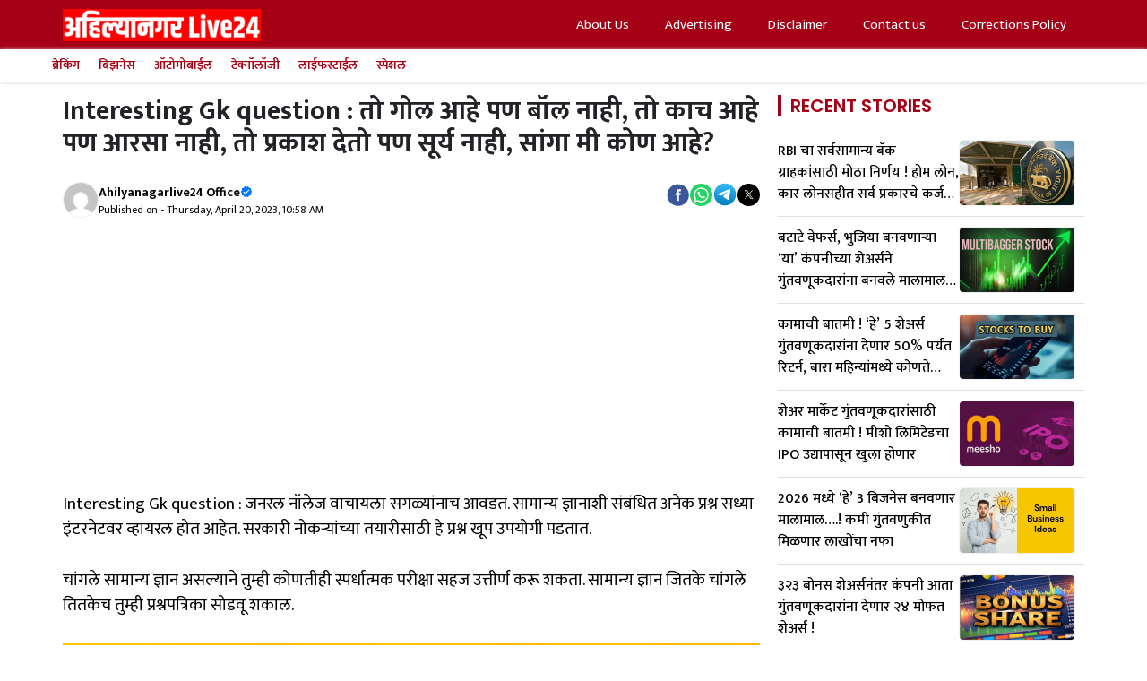

--- FILE ---
content_type: text/html; charset=UTF-8
request_url: https://ahmednagarlive24.com/maharashtra/interesting-gk-question-it-is-round-but-not-a-ball-it-is-glass-but-not-a-mirror-it-gives-light-but-not-the-sun-tell-me-who-am-i-gws-042009/
body_size: 31914
content:
<!DOCTYPE html><html lang="mr" prefix="og: https://ogp.me/ns#"><head><script data-no-optimize="1">var litespeed_docref=sessionStorage.getItem("litespeed_docref");litespeed_docref&&(Object.defineProperty(document,"referrer",{get:function(){return litespeed_docref}}),sessionStorage.removeItem("litespeed_docref"));</script> <meta charset="UTF-8"> <script data-cfasync="false" data-no-defer="1" data-no-minify="1" data-no-optimize="1">var ewww_webp_supported=!1;function check_webp_feature(A,e){var w;e=void 0!==e?e:function(){},ewww_webp_supported?e(ewww_webp_supported):((w=new Image).onload=function(){ewww_webp_supported=0<w.width&&0<w.height,e&&e(ewww_webp_supported)},w.onerror=function(){e&&e(!1)},w.src="data:image/webp;base64,"+{alpha:"UklGRkoAAABXRUJQVlA4WAoAAAAQAAAAAAAAAAAAQUxQSAwAAAARBxAR/Q9ERP8DAABWUDggGAAAABQBAJ0BKgEAAQAAAP4AAA3AAP7mtQAAAA=="}[A])}check_webp_feature("alpha");</script><script data-cfasync="false" data-no-defer="1" data-no-minify="1" data-no-optimize="1">var Arrive=function(c,w){"use strict";if(c.MutationObserver&&"undefined"!=typeof HTMLElement){var r,a=0,u=(r=HTMLElement.prototype.matches||HTMLElement.prototype.webkitMatchesSelector||HTMLElement.prototype.mozMatchesSelector||HTMLElement.prototype.msMatchesSelector,{matchesSelector:function(e,t){return e instanceof HTMLElement&&r.call(e,t)},addMethod:function(e,t,r){var a=e[t];e[t]=function(){return r.length==arguments.length?r.apply(this,arguments):"function"==typeof a?a.apply(this,arguments):void 0}},callCallbacks:function(e,t){t&&t.options.onceOnly&&1==t.firedElems.length&&(e=[e[0]]);for(var r,a=0;r=e[a];a++)r&&r.callback&&r.callback.call(r.elem,r.elem);t&&t.options.onceOnly&&1==t.firedElems.length&&t.me.unbindEventWithSelectorAndCallback.call(t.target,t.selector,t.callback)},checkChildNodesRecursively:function(e,t,r,a){for(var i,n=0;i=e[n];n++)r(i,t,a)&&a.push({callback:t.callback,elem:i}),0<i.childNodes.length&&u.checkChildNodesRecursively(i.childNodes,t,r,a)},mergeArrays:function(e,t){var r,a={};for(r in e)e.hasOwnProperty(r)&&(a[r]=e[r]);for(r in t)t.hasOwnProperty(r)&&(a[r]=t[r]);return a},toElementsArray:function(e){return e=void 0!==e&&("number"!=typeof e.length||e===c)?[e]:e}}),e=(l.prototype.addEvent=function(e,t,r,a){a={target:e,selector:t,options:r,callback:a,firedElems:[]};return this._beforeAdding&&this._beforeAdding(a),this._eventsBucket.push(a),a},l.prototype.removeEvent=function(e){for(var t,r=this._eventsBucket.length-1;t=this._eventsBucket[r];r--)e(t)&&(this._beforeRemoving&&this._beforeRemoving(t),(t=this._eventsBucket.splice(r,1))&&t.length&&(t[0].callback=null))},l.prototype.beforeAdding=function(e){this._beforeAdding=e},l.prototype.beforeRemoving=function(e){this._beforeRemoving=e},l),t=function(i,n){var o=new e,l=this,s={fireOnAttributesModification:!1};return o.beforeAdding(function(t){var e=t.target;e!==c.document&&e!==c||(e=document.getElementsByTagName("html")[0]);var r=new MutationObserver(function(e){n.call(this,e,t)}),a=i(t.options);r.observe(e,a),t.observer=r,t.me=l}),o.beforeRemoving(function(e){e.observer.disconnect()}),this.bindEvent=function(e,t,r){t=u.mergeArrays(s,t);for(var a=u.toElementsArray(this),i=0;i<a.length;i++)o.addEvent(a[i],e,t,r)},this.unbindEvent=function(){var r=u.toElementsArray(this);o.removeEvent(function(e){for(var t=0;t<r.length;t++)if(this===w||e.target===r[t])return!0;return!1})},this.unbindEventWithSelectorOrCallback=function(r){var a=u.toElementsArray(this),i=r,e="function"==typeof r?function(e){for(var t=0;t<a.length;t++)if((this===w||e.target===a[t])&&e.callback===i)return!0;return!1}:function(e){for(var t=0;t<a.length;t++)if((this===w||e.target===a[t])&&e.selector===r)return!0;return!1};o.removeEvent(e)},this.unbindEventWithSelectorAndCallback=function(r,a){var i=u.toElementsArray(this);o.removeEvent(function(e){for(var t=0;t<i.length;t++)if((this===w||e.target===i[t])&&e.selector===r&&e.callback===a)return!0;return!1})},this},i=new function(){var s={fireOnAttributesModification:!1,onceOnly:!1,existing:!1};function n(e,t,r){return!(!u.matchesSelector(e,t.selector)||(e._id===w&&(e._id=a++),-1!=t.firedElems.indexOf(e._id)))&&(t.firedElems.push(e._id),!0)}var c=(i=new t(function(e){var t={attributes:!1,childList:!0,subtree:!0};return e.fireOnAttributesModification&&(t.attributes=!0),t},function(e,i){e.forEach(function(e){var t=e.addedNodes,r=e.target,a=[];null!==t&&0<t.length?u.checkChildNodesRecursively(t,i,n,a):"attributes"===e.type&&n(r,i)&&a.push({callback:i.callback,elem:r}),u.callCallbacks(a,i)})})).bindEvent;return i.bindEvent=function(e,t,r){t=void 0===r?(r=t,s):u.mergeArrays(s,t);var a=u.toElementsArray(this);if(t.existing){for(var i=[],n=0;n<a.length;n++)for(var o=a[n].querySelectorAll(e),l=0;l<o.length;l++)i.push({callback:r,elem:o[l]});if(t.onceOnly&&i.length)return r.call(i[0].elem,i[0].elem);setTimeout(u.callCallbacks,1,i)}c.call(this,e,t,r)},i},o=new function(){var a={};function i(e,t){return u.matchesSelector(e,t.selector)}var n=(o=new t(function(){return{childList:!0,subtree:!0}},function(e,r){e.forEach(function(e){var t=e.removedNodes,e=[];null!==t&&0<t.length&&u.checkChildNodesRecursively(t,r,i,e),u.callCallbacks(e,r)})})).bindEvent;return o.bindEvent=function(e,t,r){t=void 0===r?(r=t,a):u.mergeArrays(a,t),n.call(this,e,t,r)},o};d(HTMLElement.prototype),d(NodeList.prototype),d(HTMLCollection.prototype),d(HTMLDocument.prototype),d(Window.prototype);var n={};return s(i,n,"unbindAllArrive"),s(o,n,"unbindAllLeave"),n}function l(){this._eventsBucket=[],this._beforeAdding=null,this._beforeRemoving=null}function s(e,t,r){u.addMethod(t,r,e.unbindEvent),u.addMethod(t,r,e.unbindEventWithSelectorOrCallback),u.addMethod(t,r,e.unbindEventWithSelectorAndCallback)}function d(e){e.arrive=i.bindEvent,s(i,e,"unbindArrive"),e.leave=o.bindEvent,s(o,e,"unbindLeave")}}(window,void 0),ewww_webp_supported=!1;function check_webp_feature(e,t){var r;ewww_webp_supported?t(ewww_webp_supported):((r=new Image).onload=function(){ewww_webp_supported=0<r.width&&0<r.height,t(ewww_webp_supported)},r.onerror=function(){t(!1)},r.src="data:image/webp;base64,"+{alpha:"UklGRkoAAABXRUJQVlA4WAoAAAAQAAAAAAAAAAAAQUxQSAwAAAARBxAR/Q9ERP8DAABWUDggGAAAABQBAJ0BKgEAAQAAAP4AAA3AAP7mtQAAAA==",animation:"UklGRlIAAABXRUJQVlA4WAoAAAASAAAAAAAAAAAAQU5JTQYAAAD/////AABBTk1GJgAAAAAAAAAAAAAAAAAAAGQAAABWUDhMDQAAAC8AAAAQBxAREYiI/gcA"}[e])}function ewwwLoadImages(e){if(e){for(var t=document.querySelectorAll(".batch-image img, .image-wrapper a, .ngg-pro-masonry-item a, .ngg-galleria-offscreen-seo-wrapper a"),r=0,a=t.length;r<a;r++)ewwwAttr(t[r],"data-src",t[r].getAttribute("data-webp")),ewwwAttr(t[r],"data-thumbnail",t[r].getAttribute("data-webp-thumbnail"));for(var i=document.querySelectorAll("div.woocommerce-product-gallery__image"),r=0,a=i.length;r<a;r++)ewwwAttr(i[r],"data-thumb",i[r].getAttribute("data-webp-thumb"))}for(var n=document.querySelectorAll("video"),r=0,a=n.length;r<a;r++)ewwwAttr(n[r],"poster",e?n[r].getAttribute("data-poster-webp"):n[r].getAttribute("data-poster-image"));for(var o,l=document.querySelectorAll("img.ewww_webp_lazy_load"),r=0,a=l.length;r<a;r++)e&&(ewwwAttr(l[r],"data-lazy-srcset",l[r].getAttribute("data-lazy-srcset-webp")),ewwwAttr(l[r],"data-srcset",l[r].getAttribute("data-srcset-webp")),ewwwAttr(l[r],"data-lazy-src",l[r].getAttribute("data-lazy-src-webp")),ewwwAttr(l[r],"data-src",l[r].getAttribute("data-src-webp")),ewwwAttr(l[r],"data-orig-file",l[r].getAttribute("data-webp-orig-file")),ewwwAttr(l[r],"data-medium-file",l[r].getAttribute("data-webp-medium-file")),ewwwAttr(l[r],"data-large-file",l[r].getAttribute("data-webp-large-file")),null!=(o=l[r].getAttribute("srcset"))&&!1!==o&&o.includes("R0lGOD")&&ewwwAttr(l[r],"src",l[r].getAttribute("data-lazy-src-webp"))),l[r].className=l[r].className.replace(/\bewww_webp_lazy_load\b/,"");for(var s=document.querySelectorAll(".ewww_webp"),r=0,a=s.length;r<a;r++)e?(ewwwAttr(s[r],"srcset",s[r].getAttribute("data-srcset-webp")),ewwwAttr(s[r],"src",s[r].getAttribute("data-src-webp")),ewwwAttr(s[r],"data-orig-file",s[r].getAttribute("data-webp-orig-file")),ewwwAttr(s[r],"data-medium-file",s[r].getAttribute("data-webp-medium-file")),ewwwAttr(s[r],"data-large-file",s[r].getAttribute("data-webp-large-file")),ewwwAttr(s[r],"data-large_image",s[r].getAttribute("data-webp-large_image")),ewwwAttr(s[r],"data-src",s[r].getAttribute("data-webp-src"))):(ewwwAttr(s[r],"srcset",s[r].getAttribute("data-srcset-img")),ewwwAttr(s[r],"src",s[r].getAttribute("data-src-img"))),s[r].className=s[r].className.replace(/\bewww_webp\b/,"ewww_webp_loaded");window.jQuery&&jQuery.fn.isotope&&jQuery.fn.imagesLoaded&&(jQuery(".fusion-posts-container-infinite").imagesLoaded(function(){jQuery(".fusion-posts-container-infinite").hasClass("isotope")&&jQuery(".fusion-posts-container-infinite").isotope()}),jQuery(".fusion-portfolio:not(.fusion-recent-works) .fusion-portfolio-wrapper").imagesLoaded(function(){jQuery(".fusion-portfolio:not(.fusion-recent-works) .fusion-portfolio-wrapper").isotope()}))}function ewwwWebPInit(e){ewwwLoadImages(e),ewwwNggLoadGalleries(e),document.arrive(".ewww_webp",function(){ewwwLoadImages(e)}),document.arrive(".ewww_webp_lazy_load",function(){ewwwLoadImages(e)}),document.arrive("videos",function(){ewwwLoadImages(e)}),"loading"==document.readyState?document.addEventListener("DOMContentLoaded",ewwwJSONParserInit):("undefined"!=typeof galleries&&ewwwNggParseGalleries(e),ewwwWooParseVariations(e))}function ewwwAttr(e,t,r){null!=r&&!1!==r&&e.setAttribute(t,r)}function ewwwJSONParserInit(){"undefined"!=typeof galleries&&check_webp_feature("alpha",ewwwNggParseGalleries),check_webp_feature("alpha",ewwwWooParseVariations)}function ewwwWooParseVariations(e){if(e)for(var t=document.querySelectorAll("form.variations_form"),r=0,a=t.length;r<a;r++){var i=t[r].getAttribute("data-product_variations"),n=!1;try{for(var o in i=JSON.parse(i))void 0!==i[o]&&void 0!==i[o].image&&(void 0!==i[o].image.src_webp&&(i[o].image.src=i[o].image.src_webp,n=!0),void 0!==i[o].image.srcset_webp&&(i[o].image.srcset=i[o].image.srcset_webp,n=!0),void 0!==i[o].image.full_src_webp&&(i[o].image.full_src=i[o].image.full_src_webp,n=!0),void 0!==i[o].image.gallery_thumbnail_src_webp&&(i[o].image.gallery_thumbnail_src=i[o].image.gallery_thumbnail_src_webp,n=!0),void 0!==i[o].image.thumb_src_webp&&(i[o].image.thumb_src=i[o].image.thumb_src_webp,n=!0));n&&ewwwAttr(t[r],"data-product_variations",JSON.stringify(i))}catch(e){}}}function ewwwNggParseGalleries(e){if(e)for(var t in galleries){var r=galleries[t];galleries[t].images_list=ewwwNggParseImageList(r.images_list)}}function ewwwNggLoadGalleries(e){e&&document.addEventListener("ngg.galleria.themeadded",function(e,t){window.ngg_galleria._create_backup=window.ngg_galleria.create,window.ngg_galleria.create=function(e,t){var r=$(e).data("id");return galleries["gallery_"+r].images_list=ewwwNggParseImageList(galleries["gallery_"+r].images_list),window.ngg_galleria._create_backup(e,t)}})}function ewwwNggParseImageList(e){for(var t in e){var r=e[t];if(void 0!==r["image-webp"]&&(e[t].image=r["image-webp"],delete e[t]["image-webp"]),void 0!==r["thumb-webp"]&&(e[t].thumb=r["thumb-webp"],delete e[t]["thumb-webp"]),void 0!==r.full_image_webp&&(e[t].full_image=r.full_image_webp,delete e[t].full_image_webp),void 0!==r.srcsets)for(var a in r.srcsets)nggSrcset=r.srcsets[a],void 0!==r.srcsets[a+"-webp"]&&(e[t].srcsets[a]=r.srcsets[a+"-webp"],delete e[t].srcsets[a+"-webp"]);if(void 0!==r.full_srcsets)for(var i in r.full_srcsets)nggFSrcset=r.full_srcsets[i],void 0!==r.full_srcsets[i+"-webp"]&&(e[t].full_srcsets[i]=r.full_srcsets[i+"-webp"],delete e[t].full_srcsets[i+"-webp"])}return e}check_webp_feature("alpha",ewwwWebPInit);</script><meta name="viewport" content="width=device-width, initial-scale=1"><title>Interesting Gk question : तो गोल आहे पण बॉल नाही, तो काच आहे पण आरसा नाही, तो प्रकाश देतो पण सूर्य नाही, सांगा मी कोण आहे?</title><meta name="description" content="जनरल नॉलेज वाचायला सगळ्यांनाच आवडतं. सामान्य ज्ञानाशी संबंधित अनेक प्रश्न सध्या इंटरनेटवर व्हायरल होत आहेत. सरकारी नोकऱ्यांच्या तयारीसाठी हे प्रश्न खूप उपयोगी पडतात.Interesting Gk question, General Knowledge, government jobs, Competitive Examination, interview, DRDO, candidate"/><meta name="robots" content="follow, index, max-image-preview:large"/><link rel="canonical" href="https://ahmednagarlive24.com/maharashtra/interesting-gk-question-it-is-round-but-not-a-ball-it-is-glass-but-not-a-mirror-it-gives-light-but-not-the-sun-tell-me-who-am-i-gws-042009/" /><meta name="keywords" content="Interesting Gk question,General Knowledge,government jobs,Competitive Examination,interview,DRDO,candidate"/><meta property="og:locale" content="mr_IN" /><meta property="og:type" content="article" /><meta property="og:title" content="Interesting Gk question : तो गोल आहे पण बॉल नाही, तो काच आहे पण आरसा नाही, तो प्रकाश देतो पण सूर्य नाही, सांगा मी कोण आहे?" /><meta property="og:description" content="जनरल नॉलेज वाचायला सगळ्यांनाच आवडतं. सामान्य ज्ञानाशी संबंधित अनेक प्रश्न सध्या इंटरनेटवर व्हायरल होत आहेत. सरकारी नोकऱ्यांच्या तयारीसाठी हे प्रश्न खूप उपयोगी पडतात.Interesting Gk question, General Knowledge, government jobs, Competitive Examination, interview, DRDO, candidate" /><meta property="og:url" content="https://ahmednagarlive24.com/maharashtra/interesting-gk-question-it-is-round-but-not-a-ball-it-is-glass-but-not-a-mirror-it-gives-light-but-not-the-sun-tell-me-who-am-i-gws-042009/" /><meta property="og:site_name" content="Ahmednagar Live24" /><meta property="article:tag" content="Candidate" /><meta property="article:tag" content="Competitive Examination" /><meta property="article:tag" content="DRDO" /><meta property="article:tag" content="general knowledge" /><meta property="article:tag" content="Government Jobs" /><meta property="article:tag" content="Interesting Gk question" /><meta property="article:tag" content="Interview" /><meta property="article:section" content="महाराष्ट्र" /><meta property="og:image" content="https://ahmednagarlive24.com/wp-content/uploads/2023/03/ahmednagarlive24-GK-Question.jpg" /><meta property="og:image:secure_url" content="https://ahmednagarlive24.com/wp-content/uploads/2023/03/ahmednagarlive24-GK-Question.jpg" /><meta property="og:image:width" content="1080" /><meta property="og:image:height" content="675" /><meta property="og:image:alt" content="Interesting Gk question" /><meta property="og:image:type" content="image/jpeg" /><meta name="twitter:card" content="summary_large_image" /><meta name="twitter:title" content="Interesting Gk question : तो गोल आहे पण बॉल नाही, तो काच आहे पण आरसा नाही, तो प्रकाश देतो पण सूर्य नाही, सांगा मी कोण आहे?" /><meta name="twitter:description" content="जनरल नॉलेज वाचायला सगळ्यांनाच आवडतं. सामान्य ज्ञानाशी संबंधित अनेक प्रश्न सध्या इंटरनेटवर व्हायरल होत आहेत. सरकारी नोकऱ्यांच्या तयारीसाठी हे प्रश्न खूप उपयोगी पडतात.Interesting Gk question, General Knowledge, government jobs, Competitive Examination, interview, DRDO, candidate" /><meta name="twitter:image" content="https://ahmednagarlive24.com/wp-content/uploads/2023/03/ahmednagarlive24-GK-Question.jpg" /><meta name="twitter:label1" content="Written by" /><meta name="twitter:data1" content="Ahilyanagarlive24 Office" /><meta name="twitter:label2" content="Time to read" /><meta name="twitter:data2" content="3 minutes" /><meta name="author" content="Ahilyanagarlive24 Office"/><meta name="copyright" content="AhmednagarLive24" /><link rel='dns-prefetch' href='//news.google.com' /><link rel='dns-prefetch' href='//stats.wp.com' /><link rel='dns-prefetch' href='//www.googletagmanager.com' /><link href='https://fonts.gstatic.com' crossorigin rel='preconnect' /><link href='https://fonts.googleapis.com' crossorigin rel='preconnect' /><link rel="alternate" type="application/rss+xml" title="AhmednagarLive24 &raquo; Feed" href="https://ahmednagarlive24.com/feed/" /><link rel="alternate" title="oEmbed (JSON)" type="application/json+oembed" href="https://ahmednagarlive24.com/wp-json/oembed/1.0/embed?url=https%3A%2F%2Fahmednagarlive24.com%2Fmaharashtra%2Finteresting-gk-question-it-is-round-but-not-a-ball-it-is-glass-but-not-a-mirror-it-gives-light-but-not-the-sun-tell-me-who-am-i-gws-042009%2F" /><link rel="alternate" title="oEmbed (XML)" type="text/xml+oembed" href="https://ahmednagarlive24.com/wp-json/oembed/1.0/embed?url=https%3A%2F%2Fahmednagarlive24.com%2Fmaharashtra%2Finteresting-gk-question-it-is-round-but-not-a-ball-it-is-glass-but-not-a-mirror-it-gives-light-but-not-the-sun-tell-me-who-am-i-gws-042009%2F&#038;format=xml" /><link rel="alternate" type="application/rss+xml" title="AhmednagarLive24 &raquo; Stories Feed" href="https://ahmednagarlive24.com/web-stories/feed/"><link data-optimized="2" rel="stylesheet" href="https://ahmednagarlive24.com/wp-content/litespeed/css/9a6832624ce06525b2a925e87b73eb6b.css?ver=c7d7b" /> <script type="litespeed/javascript" data-src="https://ahmednagarlive24.com/wp-includes/js/jquery/jquery.min.js?ver=3.7.1" id="jquery-core-js"></script> <link rel="https://api.w.org/" href="https://ahmednagarlive24.com/wp-json/" /><link rel="alternate" title="JSON" type="application/json" href="https://ahmednagarlive24.com/wp-json/wp/v2/posts/344637" /><link rel="EditURI" type="application/rsd+xml" title="RSD" href="https://ahmednagarlive24.com/xmlrpc.php?rsd" /><meta name="generator" content="WordPress 6.9" /><link rel='shortlink' href='https://ahmednagarlive24.com/?p=344637' /><meta name="generator" content="Site Kit by Google 1.159.0" /><link rel="preconnect" href="https://securepubads.g.doubleclick.net" /><link rel="prefetch" href="https://securepubads.g.doubleclick.net/tag/js/gpt.js" /> <script type="litespeed/javascript" data-src="https://www.googletagmanager.com/gtag/js?id=UA-99752906-1"></script> <script type="litespeed/javascript">window.dataLayer=window.dataLayer||[];function gtag(){dataLayer.push(arguments)}
gtag('js',new Date());gtag('config','UA-99752906-1')</script> <script type="text/javascript" data-no-optimize="1">window._taboola = window._taboola || [];
  _taboola.push({article:'auto'});
  !function (e, f, u, i) {
    if (!document.getElementById(i)){
      e.async = 1;
      e.src = u;
      e.id = i;
      f.parentNode.insertBefore(e, f);
    }
  }(document.createElement('script'),
  document.getElementsByTagName('script')[0],
  '//cdn.taboola.com/libtrc/ahmednagarlive/loader.js',
  'tb_loader_script');
  if(window.performance && typeof window.performance.mark == 'function')
    {window.performance.mark('tbl_ic');}</script>  <script type="application/ld+json" class="saswp-schema-markup-output">[{"@context":"https:\/\/schema.org\/","@type":"NewsMediaOrganization","@id":"https:\/\/ahmednagarlive24.com#Organization","name":"Ahmednagarlive24","url":"Ahmednagarlive24","sameAs":["https:\/\/www.facebook.com\/Ahmednagarlive24newsFB","https:\/\/twitter.com\/ahmednagarlive","https:\/\/www.instagram.com\/ahmednagarlive24\/","https:\/\/t.me\/ahmednagarlive24news"],"legalName":"Ahmednagarlive24.com","logo":{"@type":"ImageObject","url":"https:\/\/ahmednagarlive24.com\/wp-content\/uploads\/2022\/09\/cropped-Ahmednagar-New-Logo-.png","width":"916","height":"122"},"contactPoint":{"@type":"ContactPoint","contactType":"customer support","telephone":"+91 9673867375","url":"https:\/\/ahmednagarlive24.com\/contact-us\/"},"image":[{"@type":"ImageObject","@id":"https:\/\/ahmednagarlive24.com\/maharashtra\/interesting-gk-question-it-is-round-but-not-a-ball-it-is-glass-but-not-a-mirror-it-gives-light-but-not-the-sun-tell-me-who-am-i-gws-042009\/#primaryimage","url":"https:\/\/ahmednagarlive24.com\/wp-content\/uploads\/2023\/03\/ahmednagarlive24-GK-Question.jpg","width":"1080","height":"675"}]},

{"@context":"https:\/\/schema.org\/","@graph":[{"@type":"NewsMediaOrganization","@id":"https:\/\/ahmednagarlive24.com#Organization","name":"Ahmednagarlive24","url":"Ahmednagarlive24","sameAs":["https:\/\/www.facebook.com\/Ahmednagarlive24newsFB","https:\/\/twitter.com\/ahmednagarlive","https:\/\/www.instagram.com\/ahmednagarlive24\/","https:\/\/t.me\/ahmednagarlive24news"],"legalName":"Ahmednagarlive24.com","logo":{"@type":"ImageObject","url":"https:\/\/ahmednagarlive24.com\/wp-content\/uploads\/2022\/09\/cropped-Ahmednagar-New-Logo-.png","width":"916","height":"122"},"contactPoint":{"@type":"ContactPoint","contactType":"customer support","telephone":"+91 9673867375","url":"https:\/\/ahmednagarlive24.com\/contact-us\/"}},{"@type":"WebSite","@id":"https:\/\/ahmednagarlive24.com#website","headline":"AhmednagarLive24","name":"AhmednagarLive24","description":"AhmednagarLive24","url":"https:\/\/ahmednagarlive24.com","potentialAction":{"@type":"SearchAction","target":"https:\/\/ahmednagarlive24.com?s={search_term_string}","query-input":"required name=search_term_string"},"publisher":{"@id":"https:\/\/ahmednagarlive24.com#Organization"}},{"@context":"https:\/\/schema.org\/","@type":"WebPage","@id":"https:\/\/ahmednagarlive24.com\/maharashtra\/interesting-gk-question-it-is-round-but-not-a-ball-it-is-glass-but-not-a-mirror-it-gives-light-but-not-the-sun-tell-me-who-am-i-gws-042009\/#webpage","name":"Interesting Gk question : \u0924\u094b \u0917\u094b\u0932 \u0906\u0939\u0947 \u092a\u0923 \u092c\u0949\u0932 \u0928\u093e\u0939\u0940, \u0924\u094b \u0915\u093e\u091a \u0906\u0939\u0947 \u092a\u0923 \u0906\u0930\u0938\u093e \u0928\u093e\u0939\u0940, \u0924\u094b \u092a\u094d\u0930\u0915\u093e\u0936 \u0926\u0947\u0924\u094b \u092a\u0923 \u0938\u0942\u0930\u094d\u092f \u0928\u093e\u0939\u0940, \u0938 ...","url":"https:\/\/ahmednagarlive24.com\/maharashtra\/interesting-gk-question-it-is-round-but-not-a-ball-it-is-glass-but-not-a-mirror-it-gives-light-but-not-the-sun-tell-me-who-am-i-gws-042009\/","lastReviewed":"2023-04-20T10:58:04+05:30","dateCreated":"2023-04-20T10:58:04+05:30","inLanguage":"en-US","description":"\u091c\u0928\u0930\u0932 \u0928\u0949\u0932\u0947\u091c \u0935\u093e\u091a\u093e\u092f\u0932\u093e \u0938\u0917\u0933\u094d\u092f\u093e\u0902\u0928\u093e\u091a \u0906\u0935\u0921\u0924\u0902. \u0938\u093e\u092e\u093e\u0928\u094d\u092f \u091c\u094d\u091e\u093e\u0928\u093e\u0936\u0940 \u0938\u0902\u092c\u0902\u0927\u093f\u0924 \u0905\u0928\u0947\u0915 \u092a\u094d\u0930\u0936\u094d\u0928 \u0938\u0927\u094d\u092f\u093e  \u0907\u0902\u091f\u0930\u0928\u0947\u091f\u0935\u0930 \u0935\u094d\u0939\u093e\u092f\u0930\u0932 \u0939\u094b\u0924 \u0906\u0939\u0947\u0924. \u0938\u0930\u0915\u093e\u0930\u0940 \u0928\u094b\u0915\u0931\u094d\u092f\u093e\u0902\u091a\u094d\u092f\u093e \u0924\u092f\u093e\u0930\u0940\u0938\u093e\u0920\u0940 \u0939\u0947 \u092a\u094d\u0930\u0936\u094d\u0928 \u0916\u0942\u092a \u0909\u092a\u092f\u094b\u0917\u0940 \u092a\u0921\u0924\u093e\u0924.Interesting Gk question, General Knowledge, government jobs, Competitive Examination, interview, DRDO, candidate","keywords":"Candidate, Competitive Examination, DRDO, general knowledge, Government Jobs, Interesting Gk question, Interview, ","reviewedBy":{"@type":"Organization","name":"Ahmednagarlive24","url":"https:\/\/ahmednagarlive24.com","logo":{"@type":"ImageObject","url":"https:\/\/ahmednagarlive24.com\/wp-content\/uploads\/2022\/09\/cropped-Ahmednagar-New-Logo-.png","width":"916","height":"122"}},"publisher":{"@type":"Organization","name":"Ahmednagarlive24","url":"https:\/\/ahmednagarlive24.com","logo":{"@type":"ImageObject","url":"https:\/\/ahmednagarlive24.com\/wp-content\/uploads\/2022\/09\/cropped-Ahmednagar-New-Logo-.png","width":"916","height":"122"}},"primaryImageOfPage":{"@id":"https:\/\/ahmednagarlive24.com\/maharashtra\/interesting-gk-question-it-is-round-but-not-a-ball-it-is-glass-but-not-a-mirror-it-gives-light-but-not-the-sun-tell-me-who-am-i-gws-042009\/#primaryimage"},"isPartOf":{"@id":"https:\/\/ahmednagarlive24.com#website"},"breadcrumb":{"@id":"https:\/\/ahmednagarlive24.com\/maharashtra\/interesting-gk-question-it-is-round-but-not-a-ball-it-is-glass-but-not-a-mirror-it-gives-light-but-not-the-sun-tell-me-who-am-i-gws-042009\/#breadcrumb"}},{"@type":"BreadcrumbList","@id":"https:\/\/ahmednagarlive24.com\/maharashtra\/interesting-gk-question-it-is-round-but-not-a-ball-it-is-glass-but-not-a-mirror-it-gives-light-but-not-the-sun-tell-me-who-am-i-gws-042009\/#breadcrumb","itemListElement":[{"@type":"ListItem","position":1,"item":{"@id":"https:\/\/ahmednagarlive24.com","name":"Ahmednagar Live24"}},{"@type":"ListItem","position":2,"item":{"@id":"https:\/\/ahmednagarlive24.com\/category\/maharashtra\/","name":"\u092e\u0939\u093e\u0930\u093e\u0937\u094d\u091f\u094d\u0930"}},{"@type":"ListItem","position":3,"item":{"@id":"https:\/\/ahmednagarlive24.com\/category\/latest-marathi-news\/","name":"\u0924\u093e\u091c\u094d\u092f\u093e \u092c\u093e\u0924\u092e\u094d\u092f\u093e"}},{"@type":"ListItem","position":4,"item":{"@id":"https:\/\/ahmednagarlive24.com\/category\/spacial\/","name":"\u0938\u094d\u092a\u0947\u0936\u0932"}},{"@type":"ListItem","position":5,"item":{"@id":"https:\/\/ahmednagarlive24.com\/maharashtra\/interesting-gk-question-it-is-round-but-not-a-ball-it-is-glass-but-not-a-mirror-it-gives-light-but-not-the-sun-tell-me-who-am-i-gws-042009\/","name":"Interesting Gk question : \u0924\u094b \u0917\u094b\u0932 \u0906\u0939\u0947 \u092a\u0923 \u092c\u0949\u0932 \u0928\u093e\u0939\u0940, \u0924\u094b \u0915\u093e\u091a \u0906\u0939\u0947 \u092a\u0923 \u0906\u0930\u0938\u093e \u0928\u093e\u0939\u0940, \u0924\u094b \u092a\u094d\u0930\u0915\u093e\u0936 \u0926\u0947\u0924\u094b \u092a\u0923 \u0938\u0942\u0930\u094d\u092f \u0928\u093e\u0939\u0940, \u0938 ..."}}]},{"@type":"NewsArticle","@id":"https:\/\/ahmednagarlive24.com\/maharashtra\/interesting-gk-question-it-is-round-but-not-a-ball-it-is-glass-but-not-a-mirror-it-gives-light-but-not-the-sun-tell-me-who-am-i-gws-042009\/#newsarticle","url":"https:\/\/ahmednagarlive24.com\/maharashtra\/interesting-gk-question-it-is-round-but-not-a-ball-it-is-glass-but-not-a-mirror-it-gives-light-but-not-the-sun-tell-me-who-am-i-gws-042009\/","headline":"Interesting Gk question : \u0924\u094b \u0917\u094b\u0932 \u0906\u0939\u0947 \u092a\u0923 \u092c\u0949\u0932 \u0928\u093e\u0939\u0940, \u0924\u094b \u0915\u093e\u091a \u0906\u0939\u0947 \u092a\u0923 \u0906\u0930\u0938\u093e \u0928\u093e\u0939\u0940, \u0924\u094b \u092a\u094d\u0930\u0915\u093e\u0936 \u0926\u0947\u0924\u094b \u092a\u0923 \u0938\u0942\u0930\u094d\u092f \u0928\u093e\u0939\u0940, \u0938\u093e\u0902\u0917\u093e \u092e\u0940 \u0915\u094b\u0923 \u0906\u0939\u0947?","mainEntityOfPage":"https:\/\/ahmednagarlive24.com\/maharashtra\/interesting-gk-question-it-is-round-but-not-a-ball-it-is-glass-but-not-a-mirror-it-gives-light-but-not-the-sun-tell-me-who-am-i-gws-042009\/#webpage","datePublished":"2023-04-20T10:58:04+05:30","dateModified":"2023-04-20T10:58:04+05:30","description":"\u091c\u0928\u0930\u0932 \u0928\u0949\u0932\u0947\u091c \u0935\u093e\u091a\u093e\u092f\u0932\u093e \u0938\u0917\u0933\u094d\u092f\u093e\u0902\u0928\u093e\u091a \u0906\u0935\u0921\u0924\u0902. \u0938\u093e\u092e\u093e\u0928\u094d\u092f \u091c\u094d\u091e\u093e\u0928\u093e\u0936\u0940 \u0938\u0902\u092c\u0902\u0927\u093f\u0924 \u0905\u0928\u0947\u0915 \u092a\u094d\u0930\u0936\u094d\u0928 \u0938\u0927\u094d\u092f\u093e  \u0907\u0902\u091f\u0930\u0928\u0947\u091f\u0935\u0930 \u0935\u094d\u0939\u093e\u092f\u0930\u0932 \u0939\u094b\u0924 \u0906\u0939\u0947\u0924. \u0938\u0930\u0915\u093e\u0930\u0940 \u0928\u094b\u0915\u0931\u094d\u092f\u093e\u0902\u091a\u094d\u092f\u093e \u0924\u092f\u093e\u0930\u0940\u0938\u093e\u0920\u0940 \u0939\u0947 \u092a\u094d\u0930\u0936\u094d\u0928 \u0916\u0942\u092a \u0909\u092a\u092f\u094b\u0917\u0940 \u092a\u0921\u0924\u093e\u0924.Interesting Gk question, General Knowledge, government jobs, Competitive Examination, interview, DRDO, candidate","articleSection":"\u0938\u094d\u092a\u0947\u0936\u0932","articleBody":"Interesting Gk question : \u091c\u0928\u0930\u0932 \u0928\u0949\u0932\u0947\u091c \u0935\u093e\u091a\u093e\u092f\u0932\u093e \u0938\u0917\u0933\u094d\u092f\u093e\u0902\u0928\u093e\u091a \u0906\u0935\u0921\u0924\u0902. \u0938\u093e\u092e\u093e\u0928\u094d\u092f \u091c\u094d\u091e\u093e\u0928\u093e\u0936\u0940 \u0938\u0902\u092c\u0902\u0927\u093f\u0924 \u0905\u0928\u0947\u0915 \u092a\u094d\u0930\u0936\u094d\u0928 \u0938\u0927\u094d\u092f\u093e \u0907\u0902\u091f\u0930\u0928\u0947\u091f\u0935\u0930 \u0935\u094d\u0939\u093e\u092f\u0930\u0932 \u0939\u094b\u0924 \u0906\u0939\u0947\u0924. \u0938\u0930\u0915\u093e\u0930\u0940 \u0928\u094b\u0915\u0931\u094d\u092f\u093e\u0902\u091a\u094d\u092f\u093e \u0924\u092f\u093e\u0930\u0940\u0938\u093e\u0920\u0940 \u0939\u0947 \u092a\u094d\u0930\u0936\u094d\u0928 \u0916\u0942\u092a \u0909\u092a\u092f\u094b\u0917\u0940 \u092a\u0921\u0924\u093e\u0924.    \u091a\u093e\u0902\u0917\u0932\u0947 \u0938\u093e\u092e\u093e\u0928\u094d\u092f \u091c\u094d\u091e\u093e\u0928 \u0905\u0938\u0932\u094d\u092f\u093e\u0928\u0947 \u0924\u0941\u092e\u094d\u0939\u0940 \u0915\u094b\u0923\u0924\u0940\u0939\u0940 \u0938\u094d\u092a\u0930\u094d\u0927\u093e\u0924\u094d\u092e\u0915 \u092a\u0930\u0940\u0915\u094d\u0937\u093e \u0938\u0939\u091c \u0909\u0924\u094d\u0924\u0940\u0930\u094d\u0923 \u0915\u0930\u0942 \u0936\u0915\u0924\u093e. \u0938\u093e\u092e\u093e\u0928\u094d\u092f \u091c\u094d\u091e\u093e\u0928 \u091c\u093f\u0924\u0915\u0947 \u091a\u093e\u0902\u0917\u0932\u0947 \u0924\u093f\u0924\u0915\u0947\u091a \u0924\u0941\u092e\u094d\u0939\u0940 \u092a\u094d\u0930\u0936\u094d\u0928\u092a\u0924\u094d\u0930\u093f\u0915\u093e \u0938\u094b\u0921\u0935\u0942 \u0936\u0915\u093e\u0932.    \u092e\u093e\u0924\u094d\u0930 \u0905\u0936\u093e \u0935\u0947\u0933\u0940 \u0915\u093e\u0939\u0940 \u092a\u094d\u0930\u0936\u094d\u0928 \u0905\u0938\u0947 \u0935\u093f\u091a\u093e\u0930\u0932\u0947 \u091c\u093e\u0924\u093e\u0924 \u091c\u0947 \u0924\u0941\u092e\u094d\u0939\u093e\u0932\u093e \u0917\u094b\u0902\u0927\u0933\u093e\u0924 \u091f\u093e\u0915\u0924\u093e\u0924. \u092f\u093e \u092a\u094d\u0930\u0936\u094d\u0928\u093e\u0902\u091a\u0940 \u0909\u0924\u094d\u0924\u0930\u0947 \u0926\u0947\u0923\u0947 \u0938\u0939\u0938\u093e \u0905\u0935\u0918\u0921 \u0905\u0938\u0924\u0947. \u0905\u0938\u0947 \u092a\u094d\u0930\u0936\u094d\u0928 \u0909\u092e\u0947\u0926\u0935\u093e\u0930\u093e\u0902\u091a\u0947 \u0915\u094c\u0936\u0932\u094d\u092f \u0906\u0923\u093f \u0938\u093e\u092e\u093e\u0928\u094d\u092f \u091c\u094d\u091e\u093e\u0928 \u0924\u092a\u093e\u0938\u0923\u094d\u092f\u093e\u0938\u093e\u0920\u0940 \u0935\u093f\u091a\u093e\u0930\u0932\u0947 \u091c\u093e\u0924\u093e\u0924.    \u0939\u0947 \u092a\u094d\u0930\u0936\u094d\u0928 \u090f\u0915\u0924\u0930 \u0938\u093e\u092e\u093e\u0928\u094d\u092f \u091c\u094d\u091e\u093e\u0928\u093e\u0936\u0940 \u0938\u0902\u092c\u0902\u0927\u093f\u0924 \u0905\u0938\u0924\u093e\u0924 \u0915\u093f\u0902\u0935\u093e \u0924\u0941\u092e\u091a\u094d\u092f\u093e \u092e\u0928\u093e\u091a\u094d\u092f\u093e \u0905\u0938\u094d\u0924\u093f\u0924\u094d\u0935\u093e\u091a\u0940 \u091a\u093e\u091a\u0923\u0940 \u0918\u0947\u0923\u094d\u092f\u093e\u0938\u093e\u0920\u0940 \u0905\u0938\u0924\u093e\u0924. \u0905\u0936\u093e \u092a\u094d\u0930\u0936\u094d\u0928\u093e\u0902\u091a\u0940 \u0909\u0924\u094d\u0924\u0930\u0947 \u0909\u092e\u0947\u0926\u0935\u093e\u0930\u093e\u0902\u0928\u093e \u092e\u093e\u0939\u093f\u0924 \u0905\u0938\u0923\u0947 \u0906\u0935\u0936\u094d\u092f\u0915 \u0906\u0939\u0947.    \u091c\u0930 \u0924\u0941\u092e\u094d\u0939\u0940 \u0938\u0930\u0915\u093e\u0930\u0940 \u0928\u094b\u0915\u0930\u0940\u0938\u093e\u0920\u0940 \u090f\u0916\u093e\u0926\u094d\u092f\u093e \u0920\u093f\u0915\u093e\u0923\u0940 \u092e\u0941\u0932\u093e\u0916\u0924 \u0926\u0947\u0923\u094d\u092f\u093e\u0938\u093e\u0920\u0940 \u0917\u0947\u0932\u093e\u0924 \u0924\u0930 \u0924\u0941\u092e\u094d\u0939\u093e\u0932\u093e \u091c\u0947 \u092a\u094d\u0930\u0936\u094d\u0928 \u0935\u093f\u091a\u093e\u0930\u0932\u0947 \u091c\u093e\u0924\u093e\u0924 \u0924\u0947 \u092a\u094d\u0930\u0936\u094d\u0928 \u0938\u094b\u092a\u094d\u092a\u0947 \u0905\u0938\u0924\u093e\u0924, \u092a\u0923 \u0909\u092e\u0947\u0926\u0935\u093e\u0930 \u0909\u0924\u094d\u0924\u0930 \u0926\u0947\u0923\u094d\u092f\u093e\u0924 \u091a\u0941\u0915\u093e \u0915\u0930\u0924\u093e\u0924. \u0924\u094d\u092f\u093e\u092e\u0941\u0933\u0947 \u092e\u0941\u0932\u093e\u0916\u0924\u0940\u0924 \u0935\u093f\u091a\u093e\u0930\u0932\u0947 \u091c\u093e\u0923\u093e\u0930\u0947 \u092a\u094d\u0930\u0936\u094d\u0928 \u0906\u0923\u093f \u0909\u0924\u094d\u0924\u0930\u0947 \u0916\u093e\u0932\u0940 \u091c\u093e\u0923\u0942\u0928 \u0918\u094d\u092f\u093e.    \u092a\u094d\u0930\u0936\u094d\u0928 \u2013 \u0905\u0945\u092a\u0932\u0928\u0947 \u0905\u0932\u0940\u0915\u0921\u0947\u091a \u092d\u093e\u0930\u0924\u093e\u0924 \u092a\u0939\u093f\u0932\u0947 \u0938\u094d\u091f\u094b\u0905\u0930 \u0915\u094b\u0920\u0947 \u0938\u0941\u0930\u0942 \u0915\u0947\u0932\u0947 \u0906\u0939\u0947?  \u0909\u0924\u094d\u0924\u0930 - \u092e\u0941\u0902\u092c\u0908.    \u092a\u094d\u0930\u0936\u094d\u0928 \u2013 \u0928\u0941\u0915\u0924\u0947\u091a '\u092f\u0942\u090f\u0938 \u0907\u0902\u0921\u093f\u092f\u093e \u091f\u093e\u0938\u094d\u0915 \u092b\u094b\u0930\u094d\u0938'\u092e\u0927\u094d\u092f\u0947 \u0915\u094b\u0923\u093e\u091a\u0947 \u0928\u093e\u0935 \u0918\u0947\u0923\u094d\u092f\u093e\u0924 \u0906\u0932\u0947 \u0906\u0939\u0947?  \u0909\u0924\u094d\u0924\u0930 - \u0928\u093f\u0933\u0940 \u092c\u0947\u0902\u0921\u093e\u092a\u0941\u0921\u0940.    \u092a\u094d\u0930\u0936\u094d\u0928- \u0905\u0932\u0940\u0915\u0921\u0947 \u0907\u0902\u0921\u093f\u092f\u0928 \u092a\u094d\u0930\u0940\u092e\u093f\u092f\u0930 \u0932\u0940\u0917 (IPL) \u092e\u0927\u094d\u092f\u0947 \u0938\u0930\u094d\u0935\u093e\u0924 \u091c\u0932\u0926 100 \u092c\u0933\u0940 \u0918\u0947\u0923\u093e\u0930\u093e \u0916\u0947\u0933\u093e\u0921\u0942 \u0915\u094b\u0923 \u092c\u0928\u0932\u093e \u0906\u0939\u0947?  \u0909\u0924\u094d\u0924\u0930- \u0915\u093e\u0917\u093f\u0938\u094b \u0930\u092c\u093e\u0921\u093e (\u0926\u0915\u094d\u0937\u093f\u0923 \u0906\u092b\u094d\u0930\u093f\u0915\u093e)    \u092a\u094d\u0930\u0936\u094d\u0928 \u2013 \u0938\u094c\u0930\u093e\u0937\u094d\u091f\u094d\u0930 \u0924\u092e\u093f\u0933 \u0938\u0902\u0917\u092e \u0939\u093e \u0967\u0966 \u0926\u093f\u0935\u0938\u093e\u0902\u091a\u093e \u0938\u093e\u0902\u0938\u094d\u0915\u0943\u0924\u093f\u0915 \u0915\u093e\u0930\u094d\u092f\u0915\u094d\u0930\u092e \u0928\u0941\u0915\u0924\u093e\u091a \u0915\u0941\u0920\u0947 \u0938\u0941\u0930\u0942 \u091d\u093e\u0932\u093e?  \u0909\u0924\u094d\u0924\u0930 - \u0917\u0941\u091c\u0930\u093e\u0924    \u092a\u094d\u0930\u0936\u094d\u0928 \u2013 \u0905\u0932\u0940\u0915\u0921\u0947\u091a \u0915\u094b\u0923\u0924\u094d\u092f\u093e \u0926\u0947\u0936\u093e\u091a\u094d\u092f\u093e \u0938\u0930\u094d\u0935\u093e\u0924 \u092e\u094b\u0920\u094d\u092f\u093e \u0905\u0923\u0941\u092d\u091f\u094d\u091f\u0940\u0928\u0947 \u0924\u094d\u092f\u093e\u091a\u094d\u092f\u093e \u0938\u0947\u0935\u093e \u0905\u0935\u0938\u094d\u0925\u0947\u0924 \u092a\u094d\u0930\u0935\u0947\u0936 \u0915\u0947\u0932\u093e \u0906\u0939\u0947?  \u0909\u0924\u094d\u0924\u0930 - \u092b\u093f\u0928\u0932\u0902\u0921    \u092a\u094d\u0930\u0936\u094d\u200d\u0928 \u2013 \u0938\u0902\u0915\u0941\u091a\u093f\u0924 \u092c\u093e\u092f\u094b\u0917\u0945\u0938\u0935\u0930 \u0926\u094b\u0928 \u0926\u093f\u0935\u0938\u0940\u092f \u091c\u093e\u0917\u0924\u093f\u0915 \u092a\u0930\u093f\u0937\u0926 \u0928\u0941\u0915\u0924\u0940\u091a \u0915\u0941\u0920\u0947 \u0906\u092f\u094b\u091c\u093f\u0924 \u0915\u0930\u0923\u094d\u092f\u093e\u0924 \u0906\u0932\u0940 \u0906\u0939\u0947?  \u0909\u0924\u094d\u0924\u0930 - \u0928\u0935\u0940 \u0926\u093f\u0932\u094d\u0932\u0940    \u092a\u094d\u0930\u0936\u094d\u0928 - \u0928\u0941\u0915\u0924\u093e\u091a \"\u0925\u093e\u0935\u0947 \u0909\u0924\u094d\u0938\u0935\" \u0915\u0941\u0920\u0947 \u0938\u093e\u091c\u0930\u093e \u091d\u093e\u0932\u093e \u0906\u0939\u0947?  \u0909\u0924\u094d\u0924\u0930 - \u092c\u093f\u0939\u093e\u0930    \u092a\u094d\u0930\u0936\u094d\u0928 \u2013 \u0938\u0902\u0930\u0915\u094d\u0937\u0923 \u0938\u0902\u0936\u094b\u0927\u0928 \u0935\u093f\u0915\u093e\u0938 \u0938\u0902\u0938\u094d\u0925\u0947\u0928\u0947 (DRDO) \u0905\u0915\u093e\u0926\u092e\u0940 \u0911\u092b \u090f\u0915\u094d\u0938\u0932\u0928\u094d\u0938 \u0938\u0947\u0902\u091f\u0930\u091a\u0947 \u0928\u0941\u0915\u0924\u0947\u091a \u0915\u094b\u0920\u0947 \u0909\u0926\u094d\u0918\u093e\u091f\u0928 \u0915\u0947\u0932\u0947 \u0906\u0939\u0947?  \u0909\u0924\u094d\u0924\u0930 - IIT \u0939\u0948\u0926\u0930\u093e\u092c\u093e\u0926    \u092a\u094d\u0930\u0936\u094d\u0928- \u0924\u094b \u0917\u094b\u0932 \u0906\u0939\u0947 \u092a\u0923 \u092c\u0949\u0932 \u0928\u093e\u0939\u0940, \u0924\u094b \u0915\u093e\u091a \u0906\u0939\u0947 \u092a\u0923 \u0906\u0930\u0938\u093e \u0928\u093e\u0939\u0940, \u0924\u094b \u092a\u094d\u0930\u0915\u093e\u0936 \u0926\u0947\u0924\u094b \u092a\u0923 \u0938\u0942\u0930\u094d\u092f \u0928\u093e\u0939\u0940, \u0938\u093e\u0902\u0917\u093e \u092e\u0940 \u0915\u094b\u0923 \u0906\u0939\u0947?  \u0909\u0924\u094d\u0924\u0930 - \u092c\u0932\u094d\u200d\u092c","keywords":["Interesting Gk question","General Knowledge","government jobs","Competitive Examination","interview","DRDO","candidate"],"name":"Interesting Gk question : \u0924\u094b \u0917\u094b\u0932 \u0906\u0939\u0947 \u092a\u0923 \u092c\u0949\u0932 \u0928\u093e\u0939\u0940, \u0924\u094b \u0915\u093e\u091a \u0906\u0939\u0947 \u092a\u0923 \u0906\u0930\u0938\u093e \u0928\u093e\u0939\u0940, \u0924\u094b \u092a\u094d\u0930\u0915\u093e\u0936 \u0926\u0947\u0924\u094b \u092a\u0923 \u0938\u0942\u0930\u094d\u092f \u0928\u093e\u0939\u0940, \u0938\u093e\u0902\u0917\u093e \u092e\u0940 \u0915\u094b\u0923 \u0906\u0939\u0947?","thumbnailUrl":"https:\/\/ahmednagarlive24.com\/wp-content\/uploads\/2023\/03\/ahmednagarlive24-GK-Question-150x150.jpg","wordCount":"273","timeRequired":"PT1M12S","author":{"@type":"Person","name":"Ahilyanagarlive24 Office","description":"Our office desk has experienced and skilled journalists who have been working on news for the past many years. The team consists of trusted journalists who write on various topics like politics, crime, social, sports, cinema, breaking news in Ahilyanagar district. This team not only provides breaking news for its readers but also analyzes each news.","url":"https:\/\/ahmednagarlive24.com\/author\/ahmednagarlive24-office\/","sameAs":["https:\/\/al24wphosting-kjobc.wpcomstaging.com\/"],"image":{"@type":"ImageObject","url":"https:\/\/ahmednagarlive24.com\/wp-content\/litespeed\/avatar\/69552cad232a8a861d9a21474b459e71.jpg?ver=1764823768","height":96,"width":96}},"editor":{"@type":"Person","name":"Ahilyanagarlive24 Office","description":"Our office desk has experienced and skilled journalists who have been working on news for the past many years. The team consists of trusted journalists who write on various topics like politics, crime, social, sports, cinema, breaking news in Ahilyanagar district. This team not only provides breaking news for its readers but also analyzes each news.","url":"https:\/\/ahmednagarlive24.com\/author\/ahmednagarlive24-office\/","sameAs":["https:\/\/al24wphosting-kjobc.wpcomstaging.com\/"],"image":{"@type":"ImageObject","url":"https:\/\/ahmednagarlive24.com\/wp-content\/litespeed\/avatar\/69552cad232a8a861d9a21474b459e71.jpg?ver=1764823768","height":96,"width":96}},"publisher":{"@id":"https:\/\/ahmednagarlive24.com#Organization"},"inLanguage":"mr","speakable":{"@type":"SpeakableSpecification","xpath":["\/html\/head\/title","\/html\/head\/meta[@name='description']\/@content"]},"image":[{"@type":"ImageObject","@id":"https:\/\/ahmednagarlive24.com\/maharashtra\/interesting-gk-question-it-is-round-but-not-a-ball-it-is-glass-but-not-a-mirror-it-gives-light-but-not-the-sun-tell-me-who-am-i-gws-042009\/#primaryimage","url":"https:\/\/ahmednagarlive24.com\/wp-content\/uploads\/2023\/03\/ahmednagarlive24-GK-Question.jpg","width":"1080","height":"675"}],"isPartOf":{"@id":"https:\/\/ahmednagarlive24.com\/maharashtra\/interesting-gk-question-it-is-round-but-not-a-ball-it-is-glass-but-not-a-mirror-it-gives-light-but-not-the-sun-tell-me-who-am-i-gws-042009\/#webpage"}}]}]</script> <link rel="icon" href="https://ahmednagarlive24.com/wp-content/uploads/2025/01/cropped-Ahilyanagarlive24-Icon-3-32x32.png" sizes="32x32" /><link rel="icon" href="https://ahmednagarlive24.com/wp-content/uploads/2025/01/cropped-Ahilyanagarlive24-Icon-3-192x192.png" sizes="192x192" /><link rel="apple-touch-icon" href="https://ahmednagarlive24.com/wp-content/uploads/2025/01/cropped-Ahilyanagarlive24-Icon-3-180x180.png" /><meta name="msapplication-TileImage" content="https://ahmednagarlive24.com/wp-content/uploads/2025/01/cropped-Ahilyanagarlive24-Icon-3-270x270.png" /></head><body class="wp-singular post-template-default single single-post postid-344637 single-format-standard wp-custom-logo wp-embed-responsive wp-theme-generatepress post-image-above-header post-image-aligned-center slideout-enabled slideout-mobile sticky-menu-no-transition sticky-enabled both-sticky-menu mobile-header mobile-header-logo right-sidebar nav-below-header one-container header-aligned-center dropdown-hover" itemtype="https://schema.org/Blog" itemscope> <script data-cfasync="false" data-no-defer="1" data-no-minify="1" data-no-optimize="1">if(typeof ewww_webp_supported==="undefined"){var ewww_webp_supported=!1}if(ewww_webp_supported){document.body.classList.add("webp-support")}</script> <a class="screen-reader-text skip-link" href="#content" title="Skip to content">Skip to content</a><nav id="mobile-header" itemtype="https://schema.org/SiteNavigationElement" itemscope class="main-navigation mobile-header-navigation has-branding"><div class="inside-navigation grid-container grid-parent"><div class="site-logo mobile-header-logo">
<a href="https://ahmednagarlive24.com/" title="AhmednagarLive24" rel="home">
<img src="[data-uri]" alt="AhmednagarLive24" class="is-logo-image ewww_webp" width="996" height="162" data-src-img="https://ahmednagarlive24.com/wp-content/uploads/2025/01/Ahilyanagarlive24-.png" data-src-webp="https://ahmednagarlive24.com/wp-content/uploads/2025/01/Ahilyanagarlive24-.png.webp" data-eio="j" /><noscript><img src="https://ahmednagarlive24.com/wp-content/uploads/2025/01/Ahilyanagarlive24-.png.webp" alt="AhmednagarLive24" class="is-logo-image" width="996" height="162" /></noscript>
</a></div>					<button class="menu-toggle" aria-controls="mobile-menu" aria-expanded="false">
<span class="gp-icon icon-menu-bars"><svg viewBox="0 0 512 512" aria-hidden="true" xmlns="http://www.w3.org/2000/svg" width="1em" height="1em"><path d="M0 96c0-13.255 10.745-24 24-24h464c13.255 0 24 10.745 24 24s-10.745 24-24 24H24c-13.255 0-24-10.745-24-24zm0 160c0-13.255 10.745-24 24-24h464c13.255 0 24 10.745 24 24s-10.745 24-24 24H24c-13.255 0-24-10.745-24-24zm0 160c0-13.255 10.745-24 24-24h464c13.255 0 24 10.745 24 24s-10.745 24-24 24H24c-13.255 0-24-10.745-24-24z" /></svg><svg viewBox="0 0 512 512" aria-hidden="true" xmlns="http://www.w3.org/2000/svg" width="1em" height="1em"><path d="M71.029 71.029c9.373-9.372 24.569-9.372 33.942 0L256 222.059l151.029-151.03c9.373-9.372 24.569-9.372 33.942 0 9.372 9.373 9.372 24.569 0 33.942L289.941 256l151.03 151.029c9.372 9.373 9.372 24.569 0 33.942-9.373 9.372-24.569 9.372-33.942 0L256 289.941l-151.029 151.03c-9.373 9.372-24.569 9.372-33.942 0-9.372-9.373-9.372-24.569 0-33.942L222.059 256 71.029 104.971c-9.372-9.373-9.372-24.569 0-33.942z" /></svg></span><span class="screen-reader-text">Menu</span>					</button><div id="mobile-menu" class="main-nav"><ul id="menu-top-1-menu-2025" class=" menu sf-menu"><li id="menu-item-699355" class="menu-item menu-item-type-post_type menu-item-object-page menu-item-699355"><a href="https://ahmednagarlive24.com/about-us/">About Us</a></li><li id="menu-item-699356" class="menu-item menu-item-type-post_type menu-item-object-page menu-item-699356"><a href="https://ahmednagarlive24.com/advertising/">Advertising</a></li><li id="menu-item-699358" class="menu-item menu-item-type-post_type menu-item-object-page menu-item-699358"><a href="https://ahmednagarlive24.com/disclaimer/">Disclaimer</a></li><li id="menu-item-699357" class="menu-item menu-item-type-post_type menu-item-object-page menu-item-699357"><a href="https://ahmednagarlive24.com/contact-us/">Contact us</a></li><li id="menu-item-699359" class="menu-item menu-item-type-post_type menu-item-object-page menu-item-699359"><a href="https://ahmednagarlive24.com/corrections-policy/">Corrections Policy</a></li></ul></div></div></nav><nav class="has-branding main-navigation nav-align-right sub-menu-right" id="site-navigation" aria-label="Primary"  itemtype="https://schema.org/SiteNavigationElement" itemscope><div class="inside-navigation grid-container"><div class="navigation-branding"><div class="site-logo">
<a href="https://ahmednagarlive24.com/" title="AhmednagarLive24" rel="home">
<img data-lazyloaded="1" src="[data-uri]"  class="header-image is-logo-image" alt="AhmednagarLive24" data-src="https://ahmednagarlive24.com/wp-content/uploads/2025/03/Ahlilyanagarlive24-Logo.webp" title="AhmednagarLive24" data-srcset="https://ahmednagarlive24.com/wp-content/uploads/2025/03/Ahlilyanagarlive24-Logo.webp 1x, https://ahmednagarlive24.com/wp-content/uploads/2025/03/Ahlilyanagarlive24-Logo.webp 2x" width="996" height="162" />
</a></div></div>				<button class="menu-toggle" aria-controls="generate-slideout-menu" aria-expanded="false">
<span class="gp-icon icon-menu-bars"><svg viewBox="0 0 512 512" aria-hidden="true" xmlns="http://www.w3.org/2000/svg" width="1em" height="1em"><path d="M0 96c0-13.255 10.745-24 24-24h464c13.255 0 24 10.745 24 24s-10.745 24-24 24H24c-13.255 0-24-10.745-24-24zm0 160c0-13.255 10.745-24 24-24h464c13.255 0 24 10.745 24 24s-10.745 24-24 24H24c-13.255 0-24-10.745-24-24zm0 160c0-13.255 10.745-24 24-24h464c13.255 0 24 10.745 24 24s-10.745 24-24 24H24c-13.255 0-24-10.745-24-24z" /></svg><svg viewBox="0 0 512 512" aria-hidden="true" xmlns="http://www.w3.org/2000/svg" width="1em" height="1em"><path d="M71.029 71.029c9.373-9.372 24.569-9.372 33.942 0L256 222.059l151.029-151.03c9.373-9.372 24.569-9.372 33.942 0 9.372 9.373 9.372 24.569 0 33.942L289.941 256l151.03 151.029c9.372 9.373 9.372 24.569 0 33.942-9.373 9.372-24.569 9.372-33.942 0L256 289.941l-151.029 151.03c-9.373 9.372-24.569 9.372-33.942 0-9.372-9.373-9.372-24.569 0-33.942L222.059 256 71.029 104.971c-9.372-9.373-9.372-24.569 0-33.942z" /></svg></span><span class="screen-reader-text">Menu</span>				</button><div id="primary-menu" class="main-nav"><ul id="menu-top-1-menu-2026" class=" menu sf-menu"><li class="menu-item menu-item-type-post_type menu-item-object-page menu-item-699355"><a href="https://ahmednagarlive24.com/about-us/">About Us</a></li><li class="menu-item menu-item-type-post_type menu-item-object-page menu-item-699356"><a href="https://ahmednagarlive24.com/advertising/">Advertising</a></li><li class="menu-item menu-item-type-post_type menu-item-object-page menu-item-699358"><a href="https://ahmednagarlive24.com/disclaimer/">Disclaimer</a></li><li class="menu-item menu-item-type-post_type menu-item-object-page menu-item-699357"><a href="https://ahmednagarlive24.com/contact-us/">Contact us</a></li><li class="menu-item menu-item-type-post_type menu-item-object-page menu-item-699359"><a href="https://ahmednagarlive24.com/corrections-policy/">Corrections Policy</a></li></ul></div></div></nav><div class="gb-container gb-container-eb2ee38f gb-sm-fixed"><div class="gb-inside-container"><div class="gb-container gb-container-85e552e2 mob-scroll-menu"><div class="menu-my-menu-scroll-container"><ul id="menu-my-menu-scroll" class="menu"><li id="menu-item-699367" class="menu-item menu-item-type-taxonomy menu-item-object-category menu-item-699367"><a href="https://ahmednagarlive24.com/category/breaking/">ब्रेकिंग</a></li><li id="menu-item-413738" class="menu-item menu-item-type-taxonomy menu-item-object-category menu-item-413738"><a href="https://ahmednagarlive24.com/category/money/">बिझनेस</a></li><li id="menu-item-413741" class="menu-item menu-item-type-taxonomy menu-item-object-category menu-item-413741"><a href="https://ahmednagarlive24.com/category/automobile/">ऑटोमोबाईल</a></li><li id="menu-item-620418" class="menu-item menu-item-type-taxonomy menu-item-object-category menu-item-620418"><a href="https://ahmednagarlive24.com/category/technology/">टेक्नॉलॉजी</a></li><li id="menu-item-413747" class="menu-item menu-item-type-taxonomy menu-item-object-category menu-item-413747"><a href="https://ahmednagarlive24.com/category/lifestyle/">लाईफस्टाईल</a></li><li id="menu-item-620419" class="menu-item menu-item-type-taxonomy menu-item-object-category current-post-ancestor current-menu-parent current-post-parent menu-item-620419"><a href="https://ahmednagarlive24.com/category/spacial/">स्पेशल</a></li></ul></div></div></div></div><div class="site grid-container container hfeed" id="page"><div class="site-content" id="content"><div class="content-area" id="primary"><main class="site-main" id="main"><article id="post-344637" class="post-344637 post type-post status-publish format-standard has-post-thumbnail hentry category-maharashtra category-latest-marathi-news category-spacial tag-candidate tag-competitive-examination tag-drdo tag-general-knowledge tag-government-jobs tag-interesting-gk-question tag-interview infinite-scroll-item no-featured-image-padding" itemtype="https://schema.org/CreativeWork" itemscope><div class="inside-article"><h1 class="gb-headline gb-headline-86eba81c gb-headline-text">Interesting Gk question : तो गोल आहे पण बॉल नाही, तो काच आहे पण आरसा नाही, तो प्रकाश देतो पण सूर्य नाही, सांगा मी कोण आहे?</h1><div class="gb-container gb-container-75cf7459"><div class="gb-container gb-container-0a70c565"><div class="gb-container gb-container-0cb6d387"><figure class="gb-block-image gb-block-image-837bd476"><img data-lazyloaded="1" src="[data-uri]" alt='' data-src='https://ahmednagarlive24.com/wp-content/litespeed/avatar/0d94cce0c5fdd61bf6a33c433a4a6f6a.jpg?ver=1764824381' data-srcset='https://ahmednagarlive24.com/wp-content/litespeed/avatar/b1c00f1cb63165489917d813f29cae4c.jpg?ver=1764685893 2x' class='avatar avatar-100 photo gb-image-837bd476' height='100' width='100' decoding='async'/></figure></div><div class="gb-container gb-container-faa9153c"><div class="gb-headline gb-headline-e3bbd657"><span class="gb-icon"><svg fill="#07f" viewBox="0 0 24 24" xmlns="http://www.w3.org/2000/svg"><path d="M23,12L20.56,9.22L20.9,5.54L17.29,4.72L15.4,1.54L12,3L8.6,1.54L6.71,4.72L3.1,5.53L3.44,9.21L1,12L3.44,14.78L3.1,18.47L6.71,19.29L8.6,22.47L12,21L15.4,22.46L17.29,19.28L20.9,18.46L20.56,14.78L23,12M10,17L6,13L7.41,11.59L10,14.17L16.59,7.58L18,9L10,17Z"></path></svg></span><span class="gb-headline-text"><a href="https://ahmednagarlive24.com/author/ahmednagarlive24-office/">Ahilyanagarlive24 Office</a></span></div><div class="gb-headline gb-headline-c419bb03 gb-headline-text">Published on - <time class="entry-date published" datetime="2023-04-20T10:58:04+05:30">Thursday, April 20, 2023, 10:58 AM</time></div></div></div><div class="inbd-social-share hide-on-mobile">
<a href="https://www.facebook.com/sharer/sharer.php?u=https%3A%2F%2Fahmednagarlive24.com%2Fmaharashtra%2Finteresting-gk-question-it-is-round-but-not-a-ball-it-is-glass-but-not-a-mirror-it-gives-light-but-not-the-sun-tell-me-who-am-i-gws-042009%2F&text=Interesting+Gk+question+%3A+%E0%A4%A4%E0%A5%8B+%E0%A4%97%E0%A5%8B%E0%A4%B2+%E0%A4%86%E0%A4%B9%E0%A5%87+%E0%A4%AA%E0%A4%A3+%E0%A4%AC%E0%A5%89%E0%A4%B2+%E0%A4%A8%E0%A4%BE%E0%A4%B9%E0%A5%80%2C+%E0%A4%A4%E0%A5%8B+%E0%A4%95%E0%A4%BE%E0%A4%9A+%E0%A4%86%E0%A4%B9%E0%A5%87+%E0%A4%AA%E0%A4%A3+%E0%A4%86%E0%A4%B0%E0%A4%B8%E0%A4%BE+%E0%A4%A8%E0%A4%BE%E0%A4%B9%E0%A5%80%2C+%E0%A4%A4%E0%A5%8B+%E0%A4%AA%E0%A5%8D%E0%A4%B0%E0%A4%95%E0%A4%BE%E0%A4%B6+%E0%A4%A6%E0%A5%87%E0%A4%A4%E0%A5%8B+%E0%A4%AA%E0%A4%A3+%E0%A4%B8%E0%A5%82%E0%A4%B0%E0%A5%8D%E0%A4%AF+%E0%A4%A8%E0%A4%BE%E0%A4%B9%E0%A5%80%2C+%E0%A4%B8%E0%A4%BE%E0%A4%82%E0%A4%97%E0%A4%BE+%E0%A4%AE%E0%A5%80+%E0%A4%95%E0%A5%8B%E0%A4%A3+%E0%A4%86%E0%A4%B9%E0%A5%87%3F" target="_blank" rel="nofollow"><svg width="27" height="27" xmlns="http://www.w3.org/2000/svg" xml:space="preserve" viewBox="0 0 67 67"><path style="fill-rule:evenodd;clip-rule:evenodd;fill:#3a589b" d="M29.765 50.32h6.744V33.998h4.499l.596-5.624h-5.095l.007-2.816c0-1.466.14-2.253 2.244-2.253h2.812V17.68h-4.5c-5.405 0-7.307 2.729-7.307 7.317v3.377h-3.369v5.625h3.369V50.32zM34 64C17.432 64 4 50.568 4 34 4 17.431 17.432 4 34 4s30 13.431 30 30c0 16.568-13.432 30-30 30z"></path></svg></a>
<a href="https://api.whatsapp.com/send?text=Interesting+Gk+question+%3A+%E0%A4%A4%E0%A5%8B+%E0%A4%97%E0%A5%8B%E0%A4%B2+%E0%A4%86%E0%A4%B9%E0%A5%87+%E0%A4%AA%E0%A4%A3+%E0%A4%AC%E0%A5%89%E0%A4%B2+%E0%A4%A8%E0%A4%BE%E0%A4%B9%E0%A5%80%2C+%E0%A4%A4%E0%A5%8B+%E0%A4%95%E0%A4%BE%E0%A4%9A+%E0%A4%86%E0%A4%B9%E0%A5%87+%E0%A4%AA%E0%A4%A3+%E0%A4%86%E0%A4%B0%E0%A4%B8%E0%A4%BE+%E0%A4%A8%E0%A4%BE%E0%A4%B9%E0%A5%80%2C+%E0%A4%A4%E0%A5%8B+%E0%A4%AA%E0%A5%8D%E0%A4%B0%E0%A4%95%E0%A4%BE%E0%A4%B6+%E0%A4%A6%E0%A5%87%E0%A4%A4%E0%A5%8B+%E0%A4%AA%E0%A4%A3+%E0%A4%B8%E0%A5%82%E0%A4%B0%E0%A5%8D%E0%A4%AF+%E0%A4%A8%E0%A4%BE%E0%A4%B9%E0%A5%80%2C+%E0%A4%B8%E0%A4%BE%E0%A4%82%E0%A4%97%E0%A4%BE+%E0%A4%AE%E0%A5%80+%E0%A4%95%E0%A5%8B%E0%A4%A3+%E0%A4%86%E0%A4%B9%E0%A5%87%3F https%3A%2F%2Fahmednagarlive24.com%2Fmaharashtra%2Finteresting-gk-question-it-is-round-but-not-a-ball-it-is-glass-but-not-a-mirror-it-gives-light-but-not-the-sun-tell-me-who-am-i-gws-042009%2F" target="_blank" rel="nofollow"><svg width="25" height="25" xmlns:xlink="http://www.w3.org/1999/xlink" xmlns="http://www.w3.org/2000/svg" xml:space="preserve" viewBox="0 0 1000 1000" version="1.1" style="enable-background:new 0 0 1000 1000;" id="Layer_1"><g><path d="M500,1000L500,1000C223.9,1000,0,776.1,0,500v0C0,223.9,223.9,0,500,0h0c276.1,0,500,223.9,500,500v0   C1000,776.1,776.1,1000,500,1000z" class="wha0"></path><g><g id="WA_Logo"><g><path d="M733.9,267.2c-62-62.1-144.6-96.3-232.5-96.4c-181.1,0-328.6,147.4-328.6,328.6      c0,57.9,15.1,114.5,43.9,164.3L170.1,834l174.2-45.7c48,26.2,102,40,157,40h0.1c0,0,0,0,0,0c181.1,0,328.5-147.4,328.6-328.6 C830.1,411.9,796,329.3,733.9,267.2z M501.5,772.8h-0.1c-49,0-97.1-13.2-139-38.1l-10-5.9L249,755.9l27.6-100.8l-6.5-10.3 c-27.3-43.5-41.8-93.7-41.8-145.4c0.1-150.6,122.6-273.1,273.3-273.1c73,0,141.5,28.5,193.1,80.1c51.6,51.6,80,120.3,79.9,193.2 C774.6,650.3,652,772.8,501.5,772.8z M651.3,568.2c-8.2-4.1-48.6-24-56.1-26.7c-7.5-2.7-13-4.1-18.5,4.1 c-5.5,8.2-21.2,26.7-26,32.2c-4.8,5.5-9.6,6.2-17.8,2.1c-8.2-4.1-34.7-12.8-66-40.8c-24.4-21.8-40.9-48.7-45.7-56.9 c-4.8-8.2-0.5-12.7,3.6-16.8c3.7-3.7,8.2-9.6,12.3-14.4c4.1-4.8,5.5-8.2,8.2-13.7c2.7-5.5,1.4-10.3-0.7-14.4 c-2.1-4.1-18.5-44.5-25.3-61c-6.7-16-13.4-13.8-18.5-14.1c-4.8-0.2-10.3-0.3-15.7-0.3c-5.5,0-14.4,2.1-21.9,10.3 c-7.5,8.2-28.7,28.1-28.7,68.5c0,40.4,29.4,79.5,33.5,84.9c4.1,5.5,57.9,88.4,140.3,124c19.6,8.5,34.9,13.5,46.8,17.3 c19.7,6.3,37.6,5.4,51.7,3.3c15.8-2.4,48.6-19.9,55.4-39c6.8-19.2,6.8-35.6,4.8-39C665,574.4,659.5,572.4,651.3,568.2z" class="st1"></path></g></g></g></g></svg></a>
<a href="https://t.me/share/url?url=https%3A%2F%2Fahmednagarlive24.com%2Fmaharashtra%2Finteresting-gk-question-it-is-round-but-not-a-ball-it-is-glass-but-not-a-mirror-it-gives-light-but-not-the-sun-tell-me-who-am-i-gws-042009%2F&text=Interesting+Gk+question+%3A+%E0%A4%A4%E0%A5%8B+%E0%A4%97%E0%A5%8B%E0%A4%B2+%E0%A4%86%E0%A4%B9%E0%A5%87+%E0%A4%AA%E0%A4%A3+%E0%A4%AC%E0%A5%89%E0%A4%B2+%E0%A4%A8%E0%A4%BE%E0%A4%B9%E0%A5%80%2C+%E0%A4%A4%E0%A5%8B+%E0%A4%95%E0%A4%BE%E0%A4%9A+%E0%A4%86%E0%A4%B9%E0%A5%87+%E0%A4%AA%E0%A4%A3+%E0%A4%86%E0%A4%B0%E0%A4%B8%E0%A4%BE+%E0%A4%A8%E0%A4%BE%E0%A4%B9%E0%A5%80%2C+%E0%A4%A4%E0%A5%8B+%E0%A4%AA%E0%A5%8D%E0%A4%B0%E0%A4%95%E0%A4%BE%E0%A4%B6+%E0%A4%A6%E0%A5%87%E0%A4%A4%E0%A5%8B+%E0%A4%AA%E0%A4%A3+%E0%A4%B8%E0%A5%82%E0%A4%B0%E0%A5%8D%E0%A4%AF+%E0%A4%A8%E0%A4%BE%E0%A4%B9%E0%A5%80%2C+%E0%A4%B8%E0%A4%BE%E0%A4%82%E0%A4%97%E0%A4%BE+%E0%A4%AE%E0%A5%80+%E0%A4%95%E0%A5%8B%E0%A4%A3+%E0%A4%86%E0%A4%B9%E0%A5%87%3F" target="_blank" rel="nofollow"><svg width="28" height="28" xmlns="http://www.w3.org/2000/svg" fill="none" viewBox="0 0 32 32"> <circle fill="url(#paint0_linear_87_7225)" r="14" cy="16" cx="16"></circle> <path fill="white" d="M22.9866 10.2088C23.1112 9.40332 22.3454 8.76755 21.6292 9.082L7.36482 15.3448C6.85123 15.5703 6.8888 16.3483 7.42147 16.5179L10.3631 17.4547C10.9246 17.6335 11.5325 17.541 12.0228 17.2023L18.655 12.6203C18.855 12.4821 19.073 12.7665 18.9021 12.9426L14.1281 17.8646C13.665 18.3421 13.7569 19.1512 14.314 19.5005L19.659 22.8523C20.2585 23.2282 21.0297 22.8506 21.1418 22.1261L22.9866 10.2088Z"></path> <defs> <linearGradient gradientUnits="userSpaceOnUse" y2="30" x2="16" y1="2" x1="16" id="paint0_linear_87_7225"> <stop stop-color="#37BBFE"></stop> <stop stop-color="#007DBB" offset="1"></stop> </linearGradient> </defs> </svg></a>
<a href="https://twitter.com/intent/tweet?url=https%3A%2F%2Fahmednagarlive24.com%2Fmaharashtra%2Finteresting-gk-question-it-is-round-but-not-a-ball-it-is-glass-but-not-a-mirror-it-gives-light-but-not-the-sun-tell-me-who-am-i-gws-042009%2F&text=Interesting+Gk+question+%3A+%E0%A4%A4%E0%A5%8B+%E0%A4%97%E0%A5%8B%E0%A4%B2+%E0%A4%86%E0%A4%B9%E0%A5%87+%E0%A4%AA%E0%A4%A3+%E0%A4%AC%E0%A5%89%E0%A4%B2+%E0%A4%A8%E0%A4%BE%E0%A4%B9%E0%A5%80%2C+%E0%A4%A4%E0%A5%8B+%E0%A4%95%E0%A4%BE%E0%A4%9A+%E0%A4%86%E0%A4%B9%E0%A5%87+%E0%A4%AA%E0%A4%A3+%E0%A4%86%E0%A4%B0%E0%A4%B8%E0%A4%BE+%E0%A4%A8%E0%A4%BE%E0%A4%B9%E0%A5%80%2C+%E0%A4%A4%E0%A5%8B+%E0%A4%AA%E0%A5%8D%E0%A4%B0%E0%A4%95%E0%A4%BE%E0%A4%B6+%E0%A4%A6%E0%A5%87%E0%A4%A4%E0%A5%8B+%E0%A4%AA%E0%A4%A3+%E0%A4%B8%E0%A5%82%E0%A4%B0%E0%A5%8D%E0%A4%AF+%E0%A4%A8%E0%A4%BE%E0%A4%B9%E0%A5%80%2C+%E0%A4%B8%E0%A4%BE%E0%A4%82%E0%A4%97%E0%A4%BE+%E0%A4%AE%E0%A5%80+%E0%A4%95%E0%A5%8B%E0%A4%A3+%E0%A4%86%E0%A4%B9%E0%A5%87%3F" target="_blank" rel="nofollow"><svg xmlns="http://www.w3.org/2000/svg" width="25" height="25" viewBox="0 0 36 36"><g transform="translate(-15 -164.999)" fill="#fff"><circle cx="18" cy="18" r="18" transform="translate(15 164.999)" fill="#000"/><path d="m34.498 181.486 5.114-5.945H38.4l-4.44 5.162-3.547-5.162h-4.091l5.363 7.806-5.363 6.234h1.212l4.688-5.451 3.747 5.451h4.091l-5.562-8.1Zm-1.66 1.93-.543-.775-4.324-6.188h1.861l3.49 4.988.543.777 4.536 6.488h-1.862l-3.7-5.294Z"/></g></svg></a></div></div><div id="one-floating-share" class="one-floating-share"><svg xmlns="https://www.w3.org/2000/svg" width="48" height="48" viewBox="0 0 46 46"><g fill="#FFF"><path d="M30.708 14.333a2.708 2.708 0 1 1-5.417.001 2.708 2.708 0 0 1 5.417-.001"/><path d="M28 17.667a3.337 3.337 0 0 1-3.333-3.334C24.667 12.495 26.162 11 28 11s3.333 1.495 3.333 3.333A3.337 3.337 0 0 1 28 17.667m0-5.417c-1.15 0-2.083.935-2.083 2.083s.934 2.084 2.083 2.084 2.083-.935 2.083-2.084A2.085 2.085 0 0 0 28 12.25m2.708 15.417a2.708 2.708 0 1 1-5.416 0 2.708 2.708 0 0 1 5.416 0"/><path d="M28 31a3.337 3.337 0 0 1-3.333-3.333c0-1.839 1.495-3.334 3.333-3.334s3.333 1.495 3.333 3.334A3.337 3.337 0 0 1 28 31m0-5.417c-1.15 0-2.083.935-2.083 2.084 0 1.148.934 2.083 2.083 2.083s2.083-.935 2.083-2.083A2.086 2.086 0 0 0 28 25.583M19.042 21a2.708 2.708 0 1 1-5.417 0 2.708 2.708 0 0 1 5.417 0"/><path d="M16.333 24.333C14.495 24.333 13 22.838 13 21s1.495-3.333 3.333-3.333 3.334 1.495 3.334 3.333-1.495 3.333-3.334 3.333m0-5.416A2.085 2.085 0 0 0 14.25 21c0 1.148.934 2.083 2.083 2.083s2.084-.935 2.084-2.083a2.086 2.086 0 0 0-2.084-2.083"/><path d="M18.3 20.6a.835.835 0 0 1-.412-1.558l7.732-4.408a.83.83 0 0 1 1.137.312.836.836 0 0 1-.312 1.137l-7.733 4.407a.83.83 0 0 1-.411.11zm7.733 6.875a.8.8 0 0 1-.412-.11l-7.733-4.407a.834.834 0 0 1 .825-1.449l7.733 4.408a.833.833 0 0 1-.413 1.558"/></g></svg></div><div class="entry-content" itemprop="text"><div class='code-block code-block-6' style='margin: 8px auto; text-align: center; display: block; clear: both;'> <script type="litespeed/javascript" data-src="https://pagead2.googlesyndication.com/pagead/js/adsbygoogle.js?client=ca-pub-4376290373566816"
     crossorigin="anonymous"></script> 
<ins class="adsbygoogle"
style="display:block"
data-ad-client="ca-pub-4376290373566816"
data-ad-slot="9339043162"
data-ad-format="auto"
data-full-width-responsive="true"></ins> <script type="litespeed/javascript">(adsbygoogle=window.adsbygoogle||[]).push({})</script></div><p>Interesting Gk question : जनरल नॉलेज वाचायला सगळ्यांनाच आवडतं. सामान्य ज्ञानाशी संबंधित अनेक प्रश्न सध्या इंटरनेटवर व्हायरल होत आहेत. सरकारी नोकऱ्यांच्या तयारीसाठी हे प्रश्न खूप उपयोगी पडतात.</p><p>चांगले सामान्य ज्ञान असल्याने तुम्ही कोणतीही स्पर्धात्मक परीक्षा सहज उत्तीर्ण करू शकता. सामान्य ज्ञान जितके चांगले तितकेच तुम्ही प्रश्नपत्रिका सोडवू शकाल.<div class="featured-image-after-paragraph"><img data-lazyloaded="1" src="[data-uri]" fetchpriority="high" decoding="async" width="1080" height="675" data-src="https://ahmednagarlive24.com/wp-content/uploads/2023/03/ahmednagarlive24-GK-Question.jpg" class="attachment-full size-full" alt="" data-srcset="https://ahmednagarlive24.com/wp-content/uploads/2023/03/ahmednagarlive24-GK-Question.jpg 1080w, https://ahmednagarlive24.com/wp-content/uploads/2023/03/ahmednagarlive24-GK-Question-300x188.jpg 300w, https://ahmednagarlive24.com/wp-content/uploads/2023/03/ahmednagarlive24-GK-Question-1024x640.jpg 1024w, https://ahmednagarlive24.com/wp-content/uploads/2023/03/ahmednagarlive24-GK-Question-768x480.jpg 768w, https://ahmednagarlive24.com/wp-content/uploads/2023/03/ahmednagarlive24-GK-Question-150x94.jpg 150w" data-sizes="(max-width: 1080px) 100vw, 1080px" /></div></p><p>मात्र अशा वेळी काही प्रश्न असे विचारले जातात जे तुम्हाला गोंधळात टाकतात. या प्रश्नांची उत्तरे देणे सहसा अवघड असते. असे प्रश्न उमेदवारांचे कौशल्य आणि सामान्य ज्ञान तपासण्यासाठी विचारले जातात.</p><p>हे प्रश्न एकतर सामान्य ज्ञानाशी संबंधित असतात किंवा तुमच्या मनाच्या अस्तित्वाची चाचणी घेण्यासाठी असतात. अशा प्रश्नांची उत्तरे उमेदवारांना माहित असणे आवश्यक आहे.</p><div class='code-block code-block-4' style='margin: 8px 0; clear: both;'><div class="inb-related-posts-container"><h3 class="inb-rp-title">Related News for You</h3><ul><li><a href="https://ahmednagarlive24.com/spacial/surat-chennai-expressway-news-the-land-acquisition-process-in-this-district-is-in-the-final-stage/">सुरत–चेन्नई ग्रीनफिल्ड महामार्ग प्रकल्पाबाबत मोठी अपडेट ! ‘या’ जिल्ह्यातील भूसंपादन प्रक्रिया अंतिम टप्प्यात</a></li><li><a href="https://ahmednagarlive24.com/spacial/maharashtra-teacher-news-december-salary-of-35-thousand-teachers-will-be-deducted/">महाराष्ट्रातील शिक्षकांसाठी महत्वाची बातमी ! 35 हजार शिक्षकांचा डिसेंबर महिन्याचा पगार कापला जाणार, खरं कारण उघड ?</a></li><li><a href="https://ahmednagarlive24.com/spacial/nagar-railway-news-new-express-train-approved-for-tirupati-read-in-detail/">अहिल्यानगरमधील रेल्वे प्रवाशांसाठी Good News! तिरुपतीसाठी नवीन एक्सप्रेस ट्रेनला मंजुरी, वाचा सविस्तर</a></li><li><a href="https://ahmednagarlive24.com/spacial/8th-pay-commission-finally-the-big-revelation-regarding-the-eighth-pay-commission-has-been-made/">प्रतीक्षा संपली….! शेवटी आठव्या वेतन आयोगाबाबत तो मोठा खुलासा झालाच, वाचा डिटेल्स</a></li></ul></div></div><p>जर तुम्ही सरकारी नोकरीसाठी एखाद्या ठिकाणी मुलाखत देण्यासाठी गेलात तर तुम्हाला जे प्रश्न विचारले जातात ते प्रश्न सोप्पे असतात, पण उमेदवार उत्तर देण्यात चुका करतात. त्यामुळे मुलाखतीत विचारले जाणारे प्रश्न आणि उत्तरे खाली जाणून घ्या.</p><p><strong>प्रश्न – अॅपलने अलीकडेच भारतात पहिले स्टोअर कोठे सुरू केले आहे?</strong><br />
उत्तर &#8211; मुंबई.</p><p><strong>प्रश्न – नुकतेच &#8216;यूएस इंडिया टास्क फोर्स&#8217;मध्ये कोणाचे नाव घेण्यात आले आहे?</strong><br />
उत्तर &#8211; निळी बेंडापुडी.</p><p><strong>प्रश्न- अलीकडे इंडियन प्रीमियर लीग (IPL) मध्ये सर्वात जलद 100 बळी घेणारा खेळाडू कोण बनला आहे?</strong><br />
उत्तर- कागिसो रबाडा (दक्षिण आफ्रिका)</p><p><strong>प्रश्न – सौराष्ट्र तमिळ संगम हा १० दिवसांचा सांस्कृतिक कार्यक्रम नुकताच कुठे सुरू झाला?</strong><br />
उत्तर &#8211; गुजरात</p><p><strong>प्रश्न – अलीकडेच कोणत्या देशाच्या सर्वात मोठ्या अणुभट्टीने त्याच्या सेवा अवस्थेत प्रवेश केला आहे?</strong><br />
उत्तर &#8211; फिनलंड</p><p><strong>प्रश्‍न – संकुचित बायोगॅसवर दोन दिवसीय जागतिक परिषद नुकतीच कुठे आयोजित करण्यात आली आहे?</strong><br />
उत्तर &#8211; नवी दिल्ली</p><p><strong>प्रश्न &#8211; नुकताच &#8220;थावे उत्सव&#8221; कुठे साजरा झाला आहे?</strong><br />
उत्तर &#8211; बिहार</p><p><strong>प्रश्न – संरक्षण संशोधन विकास संस्थेने (DRDO) अकादमी ऑफ एक्सलन्स सेंटरचे नुकतेच कोठे उद्घाटन केले आहे?</strong><br />
उत्तर &#8211; IIT हैदराबाद</p><p><strong>प्रश्न- तो गोल आहे पण बॉल नाही, तो काच आहे पण आरसा नाही, तो प्रकाश देतो पण सूर्य नाही, सांगा मी कोण आहे?</strong><br />
उत्तर &#8211; बल्‍ब</p></div><div class="gb-container gb-container-3b86b983"><div class="gb-headline gb-headline-531a8788 gb-headline-text">महत्वपूर्ण बातम्यांसाठी YouTube चॅनेल Subscribe करा</div><a class="gb-button gb-button-9e2d8097" href="https://www.youtube.com/@Ahilyanagarlive24videos" target="_blank" rel="nofollow noopener noreferrer"><span class="gb-icon"><svg aria-hidden="true" role="img" height="1em" width="1em" viewBox="0 0 576 512" xmlns="http://www.w3.org/2000/svg"><path fill="currentColor" d="M549.655 124.083c-6.281-23.65-24.787-42.276-48.284-48.597C458.781 64 288 64 288 64S117.22 64 74.629 75.486c-23.497 6.322-42.003 24.947-48.284 48.597-11.412 42.867-11.412 132.305-11.412 132.305s0 89.438 11.412 132.305c6.281 23.65 24.787 41.5 48.284 47.821C117.22 448 288 448 288 448s170.78 0 213.371-11.486c23.497-6.321 42.003-24.171 48.284-47.821 11.412-42.867 11.412-132.305 11.412-132.305s0-89.438-11.412-132.305zm-317.51 213.508V175.185l142.739 81.205-142.739 81.201z"></path></svg></span><span class="gb-button-text">Subscribe</span></a></div><div class="gb-container gb-container-e0f2039e"><div class="gb-container gb-container-609cf790 follow-us"><div class="gb-headline gb-headline-3bb4c1c9 gb-headline-text">Follow us on</div></div><div class="gb-container gb-container-0ce96827"><a class="gb-button gb-button-d5cc4891" href="https://news.google.com/publications/CAAqBwgKMILonwswj_K3Aw?hl=mr&amp;gl=IN&amp;ceid=IN%3Amr" target="_blank" rel="nofollow noopener noreferrer"><span class="gb-icon"><svg version="1.1" id="Layer_1" xmlns="http://www.w3.org/2000/svg" x="0" y="0" viewBox="0 0 545 100" style="enable-background:new 0 0 545 100" xml:space="preserve"><path class="ggl0" d="M38.2 1.6h2.6C50 1.8 59 5.5 65.4 12l-7.2 7.2c-3.6-3.3-8-5.8-12.8-6.7-7.1-1.5-14.7-.1-20.6 3.9-6.5 4.2-10.8 11.4-11.8 19s1.1 15.5 6 21.4c4.7 5.7 11.9 9.3 19.4 9.5 7 .4 14.2-1.7 19.3-6.6 4-3.4 5.8-8.6 6.4-13.7H39.3V35.8H74c1.8 11-.8 23.4-9.1 31.2-5.6 5.6-13.3 8.8-21.1 9.5-7.6.7-15.5-.7-22.2-4.4-8-4.3-14.4-11.6-17.6-20.2-3-7.9-3-16.8-.2-24.8C6.3 19.8 11.2 13.4 17.4 9c6-4.5 13.3-6.9 20.8-7.4z"></path><path d="M237.6 4.2h10.6v71h-10.6v-71z" style="fill:#38b137"></path><path class="ggl2" d="M97.9 28.8c6.6-1.2 13.7.1 19.1 4.1 4.9 3.5 8.4 8.9 9.4 14.9 1.3 6.9-.3 14.5-4.8 19.9-4.8 6.1-12.7 9.4-20.4 8.9-7.1-.3-14-3.9-18.2-9.6-4.7-6.4-5.9-15.1-3.3-22.6 2.7-8 10-14.1 18.2-15.6m1.5 9.5c-2.7.7-5.2 2.2-7 4.4-4.8 5.8-4.5 15.2.8 20.5 3 3.1 7.6 4.5 11.8 3.7 3.9-.7 7.4-3.3 9.2-6.8 3.3-5.9 2.3-14.1-2.7-18.7-3.1-3-7.8-4.2-12.1-3.1z"></path><path d="M150.6 28.8c7.5-1.4 15.7.6 21.3 5.9 9.1 8.2 10.1 23.6 2.3 33-4.7 6-12.4 9.2-19.9 8.9-7.2-.2-14.3-3.8-18.6-9.7-4.8-6.5-5.9-15.5-3.1-23.1 2.7-7.7 9.9-13.6 18-15m1.5 9.5c-2.7.7-5.2 2.2-7 4.4-4.8 5.7-4.6 14.9.5 20.3 3 3.2 7.8 4.8 12.1 3.9 3.9-.7 7.4-3.3 9.2-6.8 3.2-6 2.3-14.1-2.8-18.7-3.1-3-7.8-4.2-12-3.1z" style="fill:#fcbd06"></path><path class="ggl0" d="M195.3 31.7c5.7-3.6 13.3-4.6 19.5-1.5 1.9.8 3.5 2.3 5.1 3.7v-4.1h10v43.8c0 6.6-1.7 13.6-6.5 18.4-5.2 5.3-13.2 7-20.4 5.9-7.7-1.1-14.4-6.8-17.4-13.9 3-1.4 6.1-2.6 9.2-3.9 1.7 4.1 5.3 7.6 9.7 8.4 4.4.8 9.5-.3 12.4-4 3.1-3.8 3.1-8.9 2.9-13.6-2.3 2.2-4.9 4.2-8.1 5-6.9 1.9-14.5-.4-19.8-5.1-5.4-4.7-8.6-11.9-8.3-19 .2-8.1 4.8-15.9 11.7-20.1m10.3 6.4c-3 .5-5.9 2.2-7.8 4.5-4.7 5.6-4.7 14.5 0 19.9 2.7 3.2 7 5 11.2 4.6 3.9-.4 7.6-2.9 9.5-6.3 3.3-5.8 2.7-13.7-1.7-18.8-2.7-3.1-7.1-4.7-11.2-3.9z"></path><path class="ggl2" d="M261 34.3c6-5.6 15.2-7.5 22.8-4.5 7.3 2.7 11.9 9.6 14.2 16.8-10.8 4.5-21.5 8.9-32.3 13.4 1.5 2.8 3.8 5.4 6.9 6.5 4.3 1.5 9.5 1 13.1-1.9 1.4-1.1 2.6-2.5 3.7-3.9 2.7 1.8 5.5 3.6 8.2 5.5-3.9 5.8-10.4 9.9-17.4 10.5-7.8.9-16-2-21-8.1-8.3-9.7-7.5-25.7 1.8-34.3m5.3 9.2c-1.7 2.4-2.4 5.4-2.3 8.4l21.6-9c-1.2-2.8-4.1-4.5-7-4.9-4.8-1-9.7 1.6-12.3 5.5z"></path><path class="ggl4" d="M325.2 75.4V10.9h8.7l33.8 50.6V10.9h8.2v64.4h-8.7l-33.8-50.6v50.6h-8.2zM421.3 60.3l8.2 1c-1.3 4.8-3.7 8.5-7.2 11.1s-7.9 4-13.4 4c-6.8 0-12.2-2.1-16.2-6.3-4-4.2-6-10.1-6-17.7 0-7.9 2-13.9 6.1-18.3 4-4.3 9.3-6.5 15.7-6.5 6.2 0 11.3 2.1 15.3 6.4 4 4.2 5.9 10.2 5.9 17.9V54h-34.8c.3 5.1 1.7 9.1 4.4 11.8s5.9 4.1 9.8 4.1c2.9 0 5.4-.8 7.4-2.3s3.6-3.9 4.8-7.3zm-26-12.8h26.1c-.4-3.9-1.3-6.9-3-8.8-2.5-3-5.8-4.6-9.8-4.6-3.6 0-6.7 1.2-9.2 3.6-2.5 2.5-3.9 5.8-4.1 9.8zM448 75.4l-14.3-46.7h8.2l7.4 26.9 2.8 10c.1-.5.9-3.7 2.4-9.6l7.4-27.3h8.1l7 27.1 2.3 8.9 2.7-9 8-27h7.7l-14.6 46.7h-8.2l-7.4-27.9-1.8-8-9.4 35.9H448zM501.2 61.4l7.8-1.2c.4 3.1 1.7 5.5 3.7 7.2s4.8 2.5 8.4 2.5c3.6 0 6.3-.7 8.1-2.2s2.6-3.2 2.6-5.2c0-1.8-.8-3.2-2.3-4.2-1.1-.7-3.8-1.6-8.1-2.7-5.8-1.5-9.8-2.7-12.1-3.8-2.2-1.1-3.9-2.5-5.1-4.4-1.2-1.9-1.7-4-1.7-6.3 0-2.1.5-4 1.4-5.8 1-1.8 2.2-3.2 3.9-4.4 1.2-.9 2.9-1.7 5-2.3 2.1-.6 4.4-.9 6.8-.9 3.7 0 6.9.5 9.6 1.6 2.8 1.1 4.8 2.5 6.1 4.3s2.2 4.2 2.7 7.2l-7.7 1.1c-.4-2.4-1.4-4.3-3.1-5.6-1.7-1.3-4.1-2-7.1-2-3.6 0-6.2.6-7.8 1.8-1.6 1.2-2.3 2.6-2.3 4.2 0 1 .3 1.9 1 2.8.6.9 1.7 1.6 3 2.1.8.3 3.1 1 7 2 5.6 1.5 9.5 2.7 11.7 3.7 2.2 1 3.9 2.3 5.2 4.2s1.9 4.1 1.9 6.8c0 2.6-.8 5.1-2.3 7.4-1.5 2.3-3.8 4.1-6.7 5.4-2.9 1.3-6.2 1.9-9.8 1.9-6.1 0-10.7-1.3-13.9-3.8-3-2.7-5-6.4-5.9-11.4z"></path></svg></span></a><a class="gb-button gb-button-89966e46" href="https://m.dailyhunt.in/news/india/marathi/ahmednagarlive24-epaper-ahmnliv" target="_blank" rel="nofollow noopener noreferrer"><span class="gb-icon"><svg xmlns="http://www.w3.org/2000/svg" fill="none" viewBox="0 0 138 36" height="36" width="138"> <path fill="#87D447" d="M21.3811 0.306152C24.791 0.306152 26.7263 2.75922 26.7263 5.49534C26.7263 9.78821 23.4547 12.5715 17.5564 12.5715C16.727 12.5715 15.8054 12.5243 14.8377 12.4772C14.7917 11.4865 14.7456 10.543 14.7456 9.69386C14.7456 3.65554 17.4643 0.306152 21.3811 0.306152Z"></path> <path fill="#50AFCD" d="M21.381 27.6672C17.4642 27.6672 14.7455 24.3178 14.7455 18.2795C14.7455 17.4304 14.7916 16.4869 14.8377 15.4962C15.8054 15.449 16.7269 15.4019 17.5564 15.4019C23.4546 15.4019 26.7263 18.1851 26.7263 22.478C26.7263 25.2141 24.7909 27.6672 21.381 27.6672Z"></path> <path fill="#EFAA02" d="M5.34526 27.6672C1.93535 27.6672 0 25.2141 0 22.478C0 18.1851 3.27167 15.4019 9.16989 15.4019C9.99933 15.4019 10.9209 15.449 11.8886 15.4962C11.9347 16.4869 11.9808 17.4304 11.9808 18.2795C11.9808 24.3178 9.26205 27.6672 5.34526 27.6672Z"></path> <path fill="#D95423" d="M5.34526 0.306152C9.26205 0.306152 11.9808 3.65554 11.9808 9.69386C11.9808 10.543 11.9347 11.4865 11.8886 12.4772C10.9209 12.5243 9.99933 12.5715 9.16989 12.5715C3.27167 12.5715 0 9.78821 0 5.49534C0 2.75922 1.93535 0.306152 5.34526 0.306152Z"></path> <path fill="#3C3C3C" d="M43.0889 25.1502V25.6102C43.0889 26.5687 42.6039 27.6805 40.3654 27.6805C39.1343 27.6805 38.2762 27.2204 37.9031 26.1853C37.4554 27.1054 36.3362 27.6422 35.0304 27.6422C31.8593 27.6422 30.1804 25.0351 30.1804 18.2492C30.1804 11.4633 31.8593 8.85623 35.0304 8.85623C36.5227 8.85623 37.3808 9.46965 37.6793 10.1981V0.728435C37.6793 0.306709 37.9778 0 38.3881 0H41.5593C41.9697 0 42.2681 0.306709 42.2681 0.728435V23.9233C42.2681 24.8051 42.5293 25.1502 43.0889 25.1502ZM36.5973 24.1535C37.045 24.1535 37.3808 24.0385 37.6792 23.8852V12.6136C37.3808 12.4602 37.045 12.3452 36.5973 12.3452C35.5527 12.3452 34.7692 12.8053 34.7692 18.2494C34.7692 23.6551 35.5527 24.1535 36.5973 24.1535ZM56.4078 25.6105V25.1504C55.8482 25.1504 55.5871 24.8053 55.5871 23.9235V14.2622C55.5871 10.505 53.6844 8.81812 50.1028 8.81812C47.0436 8.81812 44.6559 10.4283 44.6559 14.0705C44.6559 14.7606 45.1409 14.9906 45.5886 14.9906H47.9016C48.424 14.9906 48.6105 14.6839 48.5732 13.9555C48.5359 13.1504 48.7224 12.1919 49.9163 12.1919C50.9982 12.1919 51.2593 12.997 51.2593 13.9172V16.7926C50.6624 16.6775 49.9909 16.5625 49.0209 16.5625C45.3647 16.5625 44.0216 19.2462 44.0216 22.0833C44.0216 25.0354 45.1409 27.6807 48.1628 27.6807C49.767 27.6807 50.9609 27.1823 51.4459 26.1472C51.7444 27.2207 52.4159 27.6807 53.647 27.6807C55.9228 27.6807 56.4078 26.5689 56.4078 25.6105ZM49.767 24.6514C50.3639 24.6897 50.8489 24.4597 51.2593 24.153V19.2839C50.8489 19.2456 50.5131 19.2456 50.1774 19.2456C48.797 19.2839 48.3493 20.3574 48.3493 22.121C48.3493 23.8079 48.797 24.5747 49.767 24.6514ZM62.6009 26.7222V9.77653C62.6009 9.3548 62.3025 9.0481 61.8921 9.0481H58.7209C58.3105 9.0481 58.0121 9.3548 58.0121 9.77653V26.7222C58.0121 27.1439 58.3105 27.4507 58.7209 27.4507H61.8921C62.3025 27.4507 62.6009 27.1439 62.6009 26.7222ZM60.2878 1.3418C61.6309 1.3418 62.6755 2.41528 62.6755 3.79547C62.6755 5.13732 61.6309 6.24914 60.2878 6.24914C58.9821 6.24914 57.9001 5.13732 57.9001 3.79547C57.9001 2.41528 58.9821 1.3418 60.2878 1.3418ZM69.5775 26.722V0.728435C69.5775 0.306709 69.279 0 68.8686 0H65.6975C65.2871 0 64.9886 0.306709 64.9886 0.728435V26.722C64.9886 27.1438 65.2871 27.4505 65.6975 27.4505H68.8686C69.279 27.4505 69.5775 27.1438 69.5775 26.722ZM84.0156 9.77653V27.5657C84.0156 33.1631 81.9263 36.0002 77.039 36.0002C75.7333 36.0002 73.3456 35.5401 73.3456 34.6967V32.013C73.3456 31.6296 73.5321 31.4379 73.8679 31.4379C74.0917 31.4379 74.4275 31.5529 74.7633 31.7062C75.2483 31.8979 75.9198 32.0513 76.5167 32.0513C78.7552 32.0513 79.4267 30.7094 79.4267 27.7574V26.3005C78.7179 26.9906 77.4867 27.6807 75.9571 27.6807C73.1963 27.6807 71.9279 25.9938 71.9279 22.8884V9.77653C71.9279 9.3548 72.2263 9.0481 72.6367 9.0481H75.8079C76.2183 9.0481 76.5167 9.3548 76.5167 9.77653V22.7733C76.5167 23.7318 76.9271 24.1152 77.7106 24.1152C78.1956 24.1152 78.8671 23.9618 79.4267 23.6551V9.77653C79.4267 9.3548 79.7252 9.0481 80.1356 9.0481H83.3067C83.7171 9.0481 84.0156 9.3548 84.0156 9.77653ZM98.491 26.722V13.6102C98.491 10.5048 97.2225 8.81789 94.4991 8.81789C92.8948 8.81789 91.6264 9.66134 90.9921 10.3898V0.728435C90.9921 0.306709 90.6937 0 90.2833 0H87.1121C86.7017 0 86.4033 0.306709 86.4033 0.728435V26.722C86.4033 27.1438 86.7017 27.4505 87.1121 27.4505H90.2833C90.6937 27.4505 90.9921 27.1438 90.9921 26.722V12.8435C91.5891 12.5367 92.2606 12.3834 92.7456 12.3834C93.5291 12.3834 93.9021 12.7668 93.9021 13.7252V26.722C93.9021 27.1438 94.2006 27.4505 94.611 27.4505H97.7822C98.1925 27.4505 98.491 27.1438 98.491 26.722ZM113.713 25.1503V25.6104C113.713 26.5689 113.228 27.6807 110.989 27.6807C109.721 27.6807 108.863 27.1823 108.49 26.1088C107.781 26.8756 106.512 27.6807 104.833 27.6807C102.073 27.6807 100.804 25.9938 100.804 22.8884V9.77653C100.804 9.3548 101.103 9.0481 101.513 9.0481H104.684C105.095 9.0481 105.393 9.3548 105.393 9.77653V22.7733C105.393 23.7318 105.803 24.1152 106.587 24.1152C107.072 24.1152 107.743 23.9618 108.303 23.6551V9.77653C108.303 9.3548 108.601 9.0481 109.012 9.0481H112.183C112.593 9.0481 112.892 9.3548 112.892 9.77653V23.9235C112.892 24.8053 113.153 25.1503 113.713 25.1503ZM127.405 26.7223V13.6104C127.405 10.505 126.136 8.81812 123.413 8.81812C121.696 8.81812 120.503 9.62323 119.794 10.3517C119.533 9.46987 118.749 9.04815 117.854 9.04815H116.026C115.615 9.04815 115.317 9.35486 115.317 9.77658V26.7223C115.317 27.144 115.615 27.4507 116.026 27.4507H119.197C119.607 27.4507 119.906 27.144 119.906 26.7223V12.8437C120.503 12.537 121.174 12.3836 121.659 12.3836C122.443 12.3836 122.816 12.767 122.816 13.7255V26.7223C122.816 27.144 123.114 27.4507 123.525 27.4507H126.696C127.106 27.4507 127.405 27.144 127.405 26.7223ZM137.067 12.1919H135.165V23.0417C135.165 23.9235 135.388 24.3069 136.06 24.3069C136.348 24.3069 136.526 24.2506 136.806 24.162C136.853 24.1473 136.902 24.1316 136.955 24.1152C137.008 24.0972 137.056 24.0793 137.102 24.0623C137.251 24.0068 137.372 23.9619 137.515 23.9619C137.813 23.9619 138 24.1152 138 24.5753V25.342C138 26.1472 137.776 26.5689 137.366 26.8373C136.358 27.489 135.426 27.719 134.008 27.719C131.77 27.719 130.576 26.5305 130.576 24.1535V12.1919H129.307C128.897 12.1919 128.598 11.8852 128.598 11.4635V9.77655C128.598 9.35482 128.897 9.04811 129.307 9.04811H130.576V5.32926C130.576 4.90754 130.874 4.60083 131.285 4.60083H134.456C134.866 4.60083 135.165 4.90754 135.165 5.32926V9.04811H137.067C137.478 9.04811 137.776 9.35482 137.776 9.77655V11.4635C137.776 11.8852 137.478 12.1919 137.067 12.1919Z" clip-rule="evenodd" fill-rule="evenodd"></path> </svg></span></a><a class="gb-button gb-button-c82b7b47" href="https://www.facebook.com/ahilyanagarlive24" target="_blank" rel="nofollow noopener noreferrer"><span class="gb-icon"><svg xmlns="http://www.w3.org/2000/svg" xml:space="preserve" viewBox="0 0 67 67" width="67" style="enable-background:new 0 0 67 67" height="67">                                     <path style="fill-rule:evenodd;clip-rule:evenodd;fill:#3a589b" d="M29.765 50.32h6.744V33.998h4.499l.596-5.624h-5.095l.007-2.816c0-1.466.14-2.253 2.244-2.253h2.812V17.68h-4.5c-5.405 0-7.307 2.729-7.307 7.317v3.377h-3.369v5.625h3.369V50.32zM34 64C17.432 64 4 50.568 4 34 4 17.431 17.432 4 34 4s30 13.431 30 30c0 16.568-13.432 30-30 30z"></path>                                 </svg></span></a><a class="gb-button gb-button-a219d788" href="https://twitter.com/Ahmednagarlive" target="_blank" rel="nofollow noopener noreferrer"><span class="gb-icon"><svg xmlns="http://www.w3.org/2000/svg" xml:space="preserve" viewBox="0 0 1000 1000" style="enable-background:new 0 0 1000 1000">                                     <path style="fill:#1da1f2" d="M500 0c276.1 0 500 223.9 500 500s-223.9 500-500 500S0 776.1 0 500 223.9 0 500 0z"></path>                                     <path style="fill:#fff" d="M384 754c235.8 0 364.9-195.4 364.9-364.9 0-5.5 0-11.1-.4-16.6 25.1-18.2 46.8-40.6 64-66.4-23.4 10.4-48.2 17.2-73.6 20.2 26.8-16 46.8-41.2 56.4-70.9-25.2 14.9-52.7 25.5-81.4 31.1-48.6-51.6-129.8-54.1-181.4-5.6-33.3 31.3-47.4 78-37.1 122.5-103.1-5.2-199.2-53.9-264.3-134-34 58.6-16.7 133.5 39.7 171.2-20.4-.6-40.4-6.1-58.2-16v1.6c0 61 43 113.6 102.9 125.7-18.9 5.1-38.7 5.9-57.9 2.2 16.8 52.2 64.9 88 119.8 89.1-45.4 35.7-101.5 55.1-159.2 55-10.2 0-20.4-.6-30.5-1.9C246.1 734 314.4 754 384 753.9"></path>                                     <path style="fill:none" d="M500 0c276.1 0 500 223.9 500 500s-223.9 500-500 500S0 776.1 0 500 223.9 0 500 0z"></path>                                 </svg></span></a><a class="gb-button gb-button-c64783a2" href="https://www.instagram.com/ahilyanagarlive24videos/" target="_blank" rel="nofollow noopener noreferrer"><span class="gb-icon"><svg xmlns="http://www.w3.org/2000/svg" xml:space="preserve" viewBox="0 0 1000 1000" version="1.1" style="enable-background:new 0 0 1000 1000" id="Layer_1">                                                                          <linearGradient y2="146.446" y1="853.553" x2="853.553" x1="146.446" id="SVGID_1_" gradientUnits="userSpaceOnUse">                                         <stop style="stop-color:#ffd521" offset="0"></stop>                                         <stop style="stop-color:#ffd020" offset=".055"></stop>                                         <stop style="stop-color:#fec01e" offset=".124"></stop>                                         <stop style="stop-color:#fca71b" offset=".2"></stop>                                         <stop style="stop-color:#fa8316" offset=".282"></stop>                                         <stop style="stop-color:#f85510" offset=".368"></stop>                                         <stop style="stop-color:#f51e09" offset=".456"></stop>                                         <stop style="stop-color:#f30005" offset=".5"></stop>                                         <stop style="stop-color:#f20007" offset=".503"></stop>                                         <stop style="stop-color:#e1003b" offset=".597"></stop>                                         <stop style="stop-color:#d30067" offset=".688"></stop>                                         <stop style="stop-color:#c70088" offset=".776"></stop>                                         <stop style="stop-color:#bf00a0" offset=".859"></stop>                                         <stop style="stop-color:#bb00af" offset=".936"></stop>                                         <stop style="stop-color:#b900b4" offset="1"></stop>                                     </linearGradient>                                     <path style="fill:url(#SVGID_1_)" d="M500 1000C223.9 1000 0 776.1 0 500S223.9 0 500 0s500 223.9 500 500-223.9 500-500 500z"></path>                                     <path d="M500 220.2c91.1 0 101.9.3 137.9 2 33.3 1.5 51.4 7.1 63.4 11.8 15.9 6.2 27.3 13.6 39.2 25.5 11.9 11.9 19.3 23.3 25.5 39.2 4.7 12 10.2 30.1 11.8 63.4 1.6 36 2 46.8 2 137.9s-.3 101.9-2 137.9c-1.5 33.3-7.1 51.4-11.8 63.4-6.2 15.9-13.6 27.3-25.5 39.2-11.9 11.9-23.3 19.3-39.2 25.5-12 4.7-30.1 10.2-63.4 11.8-36 1.6-46.8 2-137.9 2s-101.9-.3-137.9-2c-33.3-1.5-51.4-7.1-63.4-11.8-15.9-6.2-27.3-13.6-39.2-25.5-11.9-11.9-19.3-23.3-25.5-39.2-4.7-12-10.2-30.1-11.8-63.4-1.6-36-2-46.8-2-137.9s.3-101.9 2-137.9c1.5-33.3 7.1-51.4 11.8-63.4 6.2-15.9 13.6-27.3 25.5-39.2 11.9-11.9 23.3-19.3 39.2-25.5 12-4.7 30.1-10.2 63.4-11.8 36-1.7 46.8-2 137.9-2m0-61.5c-92.7 0-104.3.4-140.7 2.1-36.3 1.7-61.1 7.4-82.9 15.9C254 185.3 234.9 197 216 216c-19 19-30.6 38-39.4 60.5-8.4 21.7-14.2 46.5-15.9 82.9-1.7 36.4-2.1 48-2.1 140.7 0 92.7.4 104.3 2.1 140.7 1.7 36.3 7.4 61.1 15.9 82.9C185.3 746 197 765.1 216 784c19 19 38 30.6 60.5 39.4 21.7 8.4 46.5 14.2 82.9 15.9 36.4 1.7 48 2.1 140.7 2.1s104.3-.4 140.7-2.1c36.3-1.7 61.1-7.4 82.9-15.9C746 814.7 765.1 803 784 784c19-19 30.6-38 39.4-60.5 8.4-21.7 14.2-46.5 15.9-82.9 1.7-36.4 2.1-48 2.1-140.7s-.4-104.3-2.1-140.7c-1.7-36.3-7.4-61.1-15.9-82.9C814.7 254 803 234.9 784 216c-19-19-38-30.6-60.5-39.4-21.7-8.4-46.5-14.2-82.9-15.9-36.3-1.6-47.9-2-140.6-2z" class="st1"></path>                                     <path d="M500 324.7c-96.8 0-175.3 78.5-175.3 175.3S403.2 675.3 500 675.3 675.3 596.8 675.3 500 596.8 324.7 500 324.7zm0 289.1c-62.8 0-113.8-50.9-113.8-113.8s51-113.8 113.8-113.8S613.8 437.1 613.8 500s-51 113.8-113.8 113.8z" class="st1"></path>                                     <circle r="41" cy="317.8" cx="682.2" class="st1"></circle>                                 </svg></span></a><a class="gb-button gb-button-03dde958" href="https://www.youtube.com/@Ahilyanagarlive24videos" target="_blank" rel="nofollow noopener noreferrer"><span class="gb-icon"><svg xmlns="http://www.w3.org/2000/svg" xml:space="preserve" viewBox="0 0 1000 1000" style="enable-background:new 0 0 1000 1000"><path style="fill:red" d="M500 1000C223.9 1000 0 776.1 0 500S223.9 0 500 0s500 223.9 500 500-223.9 500-500 500z"></path><path style="fill:#fff" d="M818.2 339.1c-7.6-28.8-30.1-51.4-58.7-59.1-51.8-14-259.4-14-259.4-14s-207.7 0-259.4 14c-28.6 7.7-51.1 30.3-58.7 59.1-14 52.1-14 160.9-14 160.9s0 108.8 13.9 160.9c7.6 28.8 30.1 51.4 58.7 59.1 51.8 14 259.4 14 259.4 14s207.7 0 259.4-14c28.6-7.7 51.1-30.3 58.7-59.1C832 608.8 832 500 832 500s0-108.8-13.8-160.9zM432.1 598.7V401.3L605.6 500l-173.5 98.7z"></path></svg></span></a></div></div><div class="gb-container gb-container-d746e804"><h2 class="gb-headline gb-headline-2a0b6443 gb-headline-text">Latest News</h2><div class="gb-grid-wrapper gb-grid-wrapper-7bed0512 gb-query-loop-wrapper"><div class="gb-grid-column gb-grid-column-d9f7f14c gb-query-loop-item post-702033 post type-post status-publish format-standard has-post-thumbnail hentry category-spacial tag-chennai tag-chennai-news tag-expressway tag-highway tag-road tag-surat tag-surat-chennai-expressway tag-surat-chennai-expressway-news tag-surat-chennai-highway tag-surat-news tag-surat-chennai-greenfield-highway"><article class="gb-container gb-container-d9f7f14c"><div class="gb-container gb-container-e70cfb75"><h3 class="gb-headline gb-headline-f02ce310 inb-line-clamp-heading-comm inb-line-clamp-heading-3 gb-headline-text"><a href="https://ahmednagarlive24.com/spacial/surat-chennai-expressway-news-the-land-acquisition-process-in-this-district-is-in-the-final-stage/">सुरत–चेन्नई ग्रीनफिल्ड महामार्ग प्रकल्पाबाबत मोठी अपडेट ! ‘या’ जिल्ह्यातील भूसंपादन प्रक्रिया अंतिम टप्प्यात</a></h3></div><div class="gb-container gb-container-d6241b17"><figure class="gb-block-image gb-block-image-fe426bab"><a href="https://ahmednagarlive24.com/spacial/surat-chennai-expressway-news-the-land-acquisition-process-in-this-district-is-in-the-final-stage/"><img data-lazyloaded="1" src="[data-uri]" width="826" height="465" data-src="https://ahmednagarlive24.com/wp-content/uploads/2025/12/Surat-Chennai-Expressway-News-1024x576.jpeg" class="gb-image-fe426bab" alt="Surat Chennai Expressway News" decoding="async" loading="lazy" data-srcset="https://ahmednagarlive24.com/wp-content/uploads/2025/12/Surat-Chennai-Expressway-News-1024x576.jpeg 1024w, https://ahmednagarlive24.com/wp-content/uploads/2025/12/Surat-Chennai-Expressway-News-300x169.jpeg 300w, https://ahmednagarlive24.com/wp-content/uploads/2025/12/Surat-Chennai-Expressway-News-768x432.jpeg 768w, https://ahmednagarlive24.com/wp-content/uploads/2025/12/Surat-Chennai-Expressway-News-150x84.jpeg 150w, https://ahmednagarlive24.com/wp-content/uploads/2025/12/Surat-Chennai-Expressway-News.jpeg 1280w" data-sizes="auto, (max-width: 826px) 100vw, 826px" /></a></figure></div></article></div><div class="gb-grid-column gb-grid-column-d9f7f14c gb-query-loop-item post-702030 post type-post status-publish format-standard has-post-thumbnail hentry category-spacial tag-maharashtra-news tag-maharashtra-school-teachers tag-maharashtra-teacher tag-maharashtra-teacher-news tag-maharashtra-teacher-payment tag-maharashtra-teacher-salary-update tag-maharashtra-teacher-update"><article class="gb-container gb-container-d9f7f14c"><div class="gb-container gb-container-e70cfb75"><h3 class="gb-headline gb-headline-f02ce310 inb-line-clamp-heading-comm inb-line-clamp-heading-3 gb-headline-text"><a href="https://ahmednagarlive24.com/spacial/maharashtra-teacher-news-december-salary-of-35-thousand-teachers-will-be-deducted/">महाराष्ट्रातील शिक्षकांसाठी महत्वाची बातमी ! 35 हजार शिक्षकांचा डिसेंबर महिन्याचा पगार कापला जाणार, खरं कारण उघड ?</a></h3></div><div class="gb-container gb-container-d6241b17"><figure class="gb-block-image gb-block-image-fe426bab"><a href="https://ahmednagarlive24.com/spacial/maharashtra-teacher-news-december-salary-of-35-thousand-teachers-will-be-deducted/"><img data-lazyloaded="1" src="[data-uri]" width="826" height="465" data-src="https://ahmednagarlive24.com/wp-content/uploads/2025/12/Maharashtra-Teacher-News-1024x576.jpeg" class="gb-image-fe426bab" alt="Maharashtra Teacher News" decoding="async" loading="lazy" data-srcset="https://ahmednagarlive24.com/wp-content/uploads/2025/12/Maharashtra-Teacher-News-1024x576.jpeg 1024w, https://ahmednagarlive24.com/wp-content/uploads/2025/12/Maharashtra-Teacher-News-300x169.jpeg 300w, https://ahmednagarlive24.com/wp-content/uploads/2025/12/Maharashtra-Teacher-News-768x432.jpeg 768w, https://ahmednagarlive24.com/wp-content/uploads/2025/12/Maharashtra-Teacher-News-150x84.jpeg 150w, https://ahmednagarlive24.com/wp-content/uploads/2025/12/Maharashtra-Teacher-News.jpeg 1280w" data-sizes="auto, (max-width: 826px) 100vw, 826px" /></a></figure></div></article></div><div class="gb-grid-column gb-grid-column-d9f7f14c gb-query-loop-item post-702027 post type-post status-publish format-standard has-post-thumbnail hentry category-spacial tag-ahilyanagar tag-nagar tag-nagar-railway tag-nagar-railway-news tag-new-express-train tag-railway tag-railway-news tag-tirupati-balaji tag-train"><article class="gb-container gb-container-d9f7f14c"><div class="gb-container gb-container-e70cfb75"><h3 class="gb-headline gb-headline-f02ce310 inb-line-clamp-heading-comm inb-line-clamp-heading-3 gb-headline-text"><a href="https://ahmednagarlive24.com/spacial/nagar-railway-news-new-express-train-approved-for-tirupati-read-in-detail/">अहिल्यानगरमधील रेल्वे प्रवाशांसाठी Good News! तिरुपतीसाठी नवीन एक्सप्रेस ट्रेनला मंजुरी, वाचा सविस्तर</a></h3></div><div class="gb-container gb-container-d6241b17"><figure class="gb-block-image gb-block-image-fe426bab"><a href="https://ahmednagarlive24.com/spacial/nagar-railway-news-new-express-train-approved-for-tirupati-read-in-detail/"><img data-lazyloaded="1" src="[data-uri]" width="826" height="465" data-src="https://ahmednagarlive24.com/wp-content/uploads/2025/12/Nagar-Railway-News-1024x576.jpeg" class="gb-image-fe426bab" alt="Nagar Railway News" decoding="async" loading="lazy" data-srcset="https://ahmednagarlive24.com/wp-content/uploads/2025/12/Nagar-Railway-News-1024x576.jpeg 1024w, https://ahmednagarlive24.com/wp-content/uploads/2025/12/Nagar-Railway-News-300x169.jpeg 300w, https://ahmednagarlive24.com/wp-content/uploads/2025/12/Nagar-Railway-News-768x432.jpeg 768w, https://ahmednagarlive24.com/wp-content/uploads/2025/12/Nagar-Railway-News-150x84.jpeg 150w, https://ahmednagarlive24.com/wp-content/uploads/2025/12/Nagar-Railway-News.jpeg 1280w" data-sizes="auto, (max-width: 826px) 100vw, 826px" /></a></figure></div></article></div><div class="gb-grid-column gb-grid-column-d9f7f14c gb-query-loop-item post-702023 post type-post status-publish format-standard has-post-thumbnail hentry category-spacial tag-8th-pay-commission tag-8th-pay-commission-update tag-aathwa-vetan-ayog tag-central-government-employees tag-central-government-employees-news tag-central-government-employees-update tag-government-employees"><article class="gb-container gb-container-d9f7f14c"><div class="gb-container gb-container-e70cfb75"><h3 class="gb-headline gb-headline-f02ce310 inb-line-clamp-heading-comm inb-line-clamp-heading-3 gb-headline-text"><a href="https://ahmednagarlive24.com/spacial/8th-pay-commission-finally-the-big-revelation-regarding-the-eighth-pay-commission-has-been-made/">प्रतीक्षा संपली….! शेवटी आठव्या वेतन आयोगाबाबत तो मोठा खुलासा झालाच, वाचा डिटेल्स</a></h3></div><div class="gb-container gb-container-d6241b17"><figure class="gb-block-image gb-block-image-fe426bab"><a href="https://ahmednagarlive24.com/spacial/8th-pay-commission-finally-the-big-revelation-regarding-the-eighth-pay-commission-has-been-made/"><img data-lazyloaded="1" src="[data-uri]" width="826" height="465" data-src="https://ahmednagarlive24.com/wp-content/uploads/2025/12/8th-Pay-Commission-1-1024x576.jpeg" class="gb-image-fe426bab" alt="8th Pay Commission" decoding="async" loading="lazy" data-srcset="https://ahmednagarlive24.com/wp-content/uploads/2025/12/8th-Pay-Commission-1-1024x576.jpeg 1024w, https://ahmednagarlive24.com/wp-content/uploads/2025/12/8th-Pay-Commission-1-300x169.jpeg 300w, https://ahmednagarlive24.com/wp-content/uploads/2025/12/8th-Pay-Commission-1-768x432.jpeg 768w, https://ahmednagarlive24.com/wp-content/uploads/2025/12/8th-Pay-Commission-1-150x84.jpeg 150w, https://ahmednagarlive24.com/wp-content/uploads/2025/12/8th-Pay-Commission-1.jpeg 1280w" data-sizes="auto, (max-width: 826px) 100vw, 826px" /></a></figure></div></article></div><div class="gb-grid-column gb-grid-column-d9f7f14c gb-query-loop-item post-702016 post type-post status-publish format-standard has-post-thumbnail hentry category-spacial tag-railway-news"><article class="gb-container gb-container-d9f7f14c"><div class="gb-container gb-container-e70cfb75"><h3 class="gb-headline gb-headline-f02ce310 inb-line-clamp-heading-comm inb-line-clamp-heading-3 gb-headline-text"><a href="https://ahmednagarlive24.com/spacial/railway-news-new-express-train-to-be-started-for-railway-passengers-in-maharashtra/">मोठी बातमी ! महाराष्ट्रातील रेल्वे प्रवाशांसाठी सुरू होणार नवीन एक्सप्रेस ट्रेन, ‘या’ 17 Railway Station वर थांबा मंजूर</a></h3></div><div class="gb-container gb-container-d6241b17"><figure class="gb-block-image gb-block-image-fe426bab"><a href="https://ahmednagarlive24.com/spacial/railway-news-new-express-train-to-be-started-for-railway-passengers-in-maharashtra/"><img data-lazyloaded="1" src="[data-uri]" width="826" height="465" data-src="https://ahmednagarlive24.com/wp-content/uploads/2025/12/Railway-News-2-1024x576.jpeg" class="gb-image-fe426bab" alt="Railway News" decoding="async" loading="lazy" data-srcset="https://ahmednagarlive24.com/wp-content/uploads/2025/12/Railway-News-2-1024x576.jpeg 1024w, https://ahmednagarlive24.com/wp-content/uploads/2025/12/Railway-News-2-300x169.jpeg 300w, https://ahmednagarlive24.com/wp-content/uploads/2025/12/Railway-News-2-768x432.jpeg 768w, https://ahmednagarlive24.com/wp-content/uploads/2025/12/Railway-News-2-150x84.jpeg 150w, https://ahmednagarlive24.com/wp-content/uploads/2025/12/Railway-News-2.jpeg 1280w" data-sizes="auto, (max-width: 826px) 100vw, 826px" /></a></figure></div></article></div><div class="gb-grid-column gb-grid-column-d9f7f14c gb-query-loop-item post-702013 post type-post status-publish format-standard has-post-thumbnail hentry category-spacial tag-apmc tag-soybean-apmc tag-soybean-bajarbhav tag-soybean-market-price tag-soybean-price tag-soybean-rate tag-soybean-rate-update"><article class="gb-container gb-container-d9f7f14c"><div class="gb-container gb-container-e70cfb75"><h3 class="gb-headline gb-headline-f02ce310 inb-line-clamp-heading-comm inb-line-clamp-heading-3 gb-headline-text"><a href="https://ahmednagarlive24.com/spacial/soybean-rate-now-there-is-a-fear-that-soybean-prices-will-plummet-due-to-this-reason/">दुष्काळात तेरावा महिना ! आता ‘या’ कारणामुळे सोयाबीनचे दर गडगडण्याची भीती</a></h3></div><div class="gb-container gb-container-d6241b17"><figure class="gb-block-image gb-block-image-fe426bab"><a href="https://ahmednagarlive24.com/spacial/soybean-rate-now-there-is-a-fear-that-soybean-prices-will-plummet-due-to-this-reason/"><img data-lazyloaded="1" src="[data-uri]" width="826" height="465" data-src="https://ahmednagarlive24.com/wp-content/uploads/2025/12/Soybean-Rate-3-1024x576.jpeg" class="gb-image-fe426bab" alt="Soybean Rate" decoding="async" loading="lazy" data-srcset="https://ahmednagarlive24.com/wp-content/uploads/2025/12/Soybean-Rate-3-1024x576.jpeg 1024w, https://ahmednagarlive24.com/wp-content/uploads/2025/12/Soybean-Rate-3-300x169.jpeg 300w, https://ahmednagarlive24.com/wp-content/uploads/2025/12/Soybean-Rate-3-768x432.jpeg 768w, https://ahmednagarlive24.com/wp-content/uploads/2025/12/Soybean-Rate-3-150x84.jpeg 150w, https://ahmednagarlive24.com/wp-content/uploads/2025/12/Soybean-Rate-3.jpeg 1280w" data-sizes="auto, (max-width: 826px) 100vw, 826px" /></a></figure></div></article></div></div></div></div></article><div class='code-block code-block-2' style='margin: 8px auto; text-align: center; display: block; clear: both;'><div id="taboola-below-article-thumbnails"></div> <script type="text/javascript" data-no-optimize="1">window._taboola = window._taboola || [];
  _taboola.push({
    mode: 'alternating-thumbnails-a',
    container: 'taboola-below-article-thumbnails',
    placement: 'Below Article Thumbnails',
    target_type: 'mix'
  });</script> <script type="text/javascript" data-no-optimize="1">window._taboola = window._taboola || [];
  _taboola.push({flush: true});</script> </div></main></div><div class="widget-area sidebar is-right-sidebar" id="right-sidebar"><div class="inside-right-sidebar"><div class="gb-container gb-container-e4cd6017"><h2 class="gb-headline gb-headline-96ba1512 gb-headline-text">Recent Stories</h2><div class="gb-grid-wrapper gb-grid-wrapper-e3578e81 gb-query-loop-wrapper"><div class="gb-grid-column gb-grid-column-292e3392 gb-query-loop-item post-701893 post type-post status-publish format-standard has-post-thumbnail hentry category-latest-marathi-news"><article class="gb-container gb-container-292e3392"><div class="gb-container gb-container-57d9eb53"><h3 class="gb-headline gb-headline-8ebfcc4f inb-line-clamp-heading-comm inb-line-clamp-heading-3 gb-headline-text"><a href="https://ahmednagarlive24.com/latest-marathi-news/rbis-big-decision-for-common-bank-customers-all-types-of-loans-including-home-loans-car-loans-will-be-cheaper/">RBI चा सर्वसामान्य बँक ग्राहकांसाठी मोठा निर्णय ! होम लोन, कार लोनसहीत सर्व प्रकारचे कर्ज होणार स्वस्त</a></h3></div><div class="gb-container gb-container-b6f269df"><figure class="gb-block-image gb-block-image-9159690f"><a href="https://ahmednagarlive24.com/latest-marathi-news/rbis-big-decision-for-common-bank-customers-all-types-of-loans-including-home-loans-car-loans-will-be-cheaper/"><img data-lazyloaded="1" src="[data-uri]" width="700" height="393" data-src="https://ahmednagarlive24.com/wp-content/uploads/2025/12/1710963447178-image2021.webp" class="gb-image-9159690f" alt="" decoding="async" loading="lazy" data-srcset="https://ahmednagarlive24.com/wp-content/uploads/2025/12/1710963447178-image2021.webp 700w, https://ahmednagarlive24.com/wp-content/uploads/2025/12/1710963447178-image2021-300x168.webp 300w, https://ahmednagarlive24.com/wp-content/uploads/2025/12/1710963447178-image2021-150x84.webp 150w" data-sizes="auto, (max-width: 700px) 100vw, 700px" /></a></figure></div></article></div><div class="gb-grid-column gb-grid-column-292e3392 gb-query-loop-item post-701822 post type-post status-publish format-standard has-post-thumbnail hentry category-money tag-multibagger-stock tag-multibagger-stock-news tag-multibagger-stock-update tag-sahre-bajar tag-share-market-news"><article class="gb-container gb-container-292e3392"><div class="gb-container gb-container-57d9eb53"><h3 class="gb-headline gb-headline-8ebfcc4f inb-line-clamp-heading-comm inb-line-clamp-heading-3 gb-headline-text"><a href="https://ahmednagarlive24.com/money/multibagger-stock-shares-of-this-company-that-makes-potato-wafers-and-bhujias-made-investors-rich/">बटाटे वेफर्स, भुजिया बनवणाऱ्या ‘या’ कंपनीच्या शेअर्सने गुंतवणूकदारांना बनवले मालामाल ! 12 लाखाचे झालेत 40 कोटी</a></h3></div><div class="gb-container gb-container-b6f269df"><figure class="gb-block-image gb-block-image-9159690f"><a href="https://ahmednagarlive24.com/money/multibagger-stock-shares-of-this-company-that-makes-potato-wafers-and-bhujias-made-investors-rich/"><img data-lazyloaded="1" src="[data-uri]" width="826" height="465" data-src="https://ahmednagarlive24.com/wp-content/uploads/2025/12/Multibagger-Stock-1024x576.jpeg" class="gb-image-9159690f" alt="Multibagger Stock" decoding="async" loading="lazy" data-srcset="https://ahmednagarlive24.com/wp-content/uploads/2025/12/Multibagger-Stock-1024x576.jpeg 1024w, https://ahmednagarlive24.com/wp-content/uploads/2025/12/Multibagger-Stock-300x169.jpeg 300w, https://ahmednagarlive24.com/wp-content/uploads/2025/12/Multibagger-Stock-768x432.jpeg 768w, https://ahmednagarlive24.com/wp-content/uploads/2025/12/Multibagger-Stock-150x84.jpeg 150w, https://ahmednagarlive24.com/wp-content/uploads/2025/12/Multibagger-Stock.jpeg 1280w" data-sizes="auto, (max-width: 826px) 100vw, 826px" /></a></figure></div></article></div><div class="gb-grid-column gb-grid-column-292e3392 gb-query-loop-item post-701819 post type-post status-publish format-standard has-post-thumbnail hentry category-money tag-multibagger-stocks tag-share-market tag-share-market-news tag-stock-to-buy tag-stock-to-buy-news tag-stock-to-buy-today"><article class="gb-container gb-container-292e3392"><div class="gb-container gb-container-57d9eb53"><h3 class="gb-headline gb-headline-8ebfcc4f inb-line-clamp-heading-comm inb-line-clamp-heading-3 gb-headline-text"><a href="https://ahmednagarlive24.com/money/stock-to-buy-these-5-stocks-will-give-investors-up-to-50-returns/">कामाची बातमी ! ‘हे’ 5 शेअर्स गुंतवणूकदारांना देणार 50% पर्यंत रिटर्न, बारा महिन्यांमध्ये कोणते स्टॉक बनवणार मालामाल?</a></h3></div><div class="gb-container gb-container-b6f269df"><figure class="gb-block-image gb-block-image-9159690f"><a href="https://ahmednagarlive24.com/money/stock-to-buy-these-5-stocks-will-give-investors-up-to-50-returns/"><img data-lazyloaded="1" src="[data-uri]" width="826" height="465" data-src="https://ahmednagarlive24.com/wp-content/uploads/2025/12/Stock-To-Buy-1024x576.jpeg" class="gb-image-9159690f" alt="Stock To Buy" decoding="async" loading="lazy" data-srcset="https://ahmednagarlive24.com/wp-content/uploads/2025/12/Stock-To-Buy-1024x576.jpeg 1024w, https://ahmednagarlive24.com/wp-content/uploads/2025/12/Stock-To-Buy-300x169.jpeg 300w, https://ahmednagarlive24.com/wp-content/uploads/2025/12/Stock-To-Buy-768x432.jpeg 768w, https://ahmednagarlive24.com/wp-content/uploads/2025/12/Stock-To-Buy-150x84.jpeg 150w, https://ahmednagarlive24.com/wp-content/uploads/2025/12/Stock-To-Buy.jpeg 1280w" data-sizes="auto, (max-width: 826px) 100vw, 826px" /></a></figure></div></article></div><div class="gb-grid-column gb-grid-column-292e3392 gb-query-loop-item post-701778 post type-post status-publish format-standard has-post-thumbnail hentry category-money tag-meesho-ipo"><article class="gb-container gb-container-292e3392"><div class="gb-container gb-container-57d9eb53"><h3 class="gb-headline gb-headline-8ebfcc4f inb-line-clamp-heading-comm inb-line-clamp-heading-3 gb-headline-text"><a href="https://ahmednagarlive24.com/money/meesho-ipo-limiteds-ipo-to-open-from-tomorrow/">शेअर मार्केट गुंतवणूकदारांसाठी कामाची बातमी ! मीशो लिमिटेडचा IPO उद्यापासून खुला होणार</a></h3></div><div class="gb-container gb-container-b6f269df"><figure class="gb-block-image gb-block-image-9159690f"><a href="https://ahmednagarlive24.com/money/meesho-ipo-limiteds-ipo-to-open-from-tomorrow/"><img data-lazyloaded="1" src="[data-uri]" width="826" height="465" data-src="https://ahmednagarlive24.com/wp-content/uploads/2025/12/Meesho-IPO-1024x576.jpeg" class="gb-image-9159690f" alt="Meesho IPO" decoding="async" loading="lazy" data-srcset="https://ahmednagarlive24.com/wp-content/uploads/2025/12/Meesho-IPO-1024x576.jpeg 1024w, https://ahmednagarlive24.com/wp-content/uploads/2025/12/Meesho-IPO-300x169.jpeg 300w, https://ahmednagarlive24.com/wp-content/uploads/2025/12/Meesho-IPO-768x432.jpeg 768w, https://ahmednagarlive24.com/wp-content/uploads/2025/12/Meesho-IPO-150x84.jpeg 150w, https://ahmednagarlive24.com/wp-content/uploads/2025/12/Meesho-IPO.jpeg 1280w" data-sizes="auto, (max-width: 826px) 100vw, 826px" /></a></figure></div></article></div><div class="gb-grid-column gb-grid-column-292e3392 gb-query-loop-item post-701775 post type-post status-publish format-standard has-post-thumbnail hentry category-money tag-small-business-idea"><article class="gb-container gb-container-292e3392"><div class="gb-container gb-container-57d9eb53"><h3 class="gb-headline gb-headline-8ebfcc4f inb-line-clamp-heading-comm inb-line-clamp-heading-3 gb-headline-text"><a href="https://ahmednagarlive24.com/money/small-business-idea-you-will-get-lakhs-of-profit-with-low-investment/">2026 मध्ये ‘हे’ 3 बिजनेस बनवणार मालामाल….! कमी गुंतवणुकीत मिळणार लाखोंचा नफा</a></h3></div><div class="gb-container gb-container-b6f269df"><figure class="gb-block-image gb-block-image-9159690f"><a href="https://ahmednagarlive24.com/money/small-business-idea-you-will-get-lakhs-of-profit-with-low-investment/"><img data-lazyloaded="1" src="[data-uri]" width="826" height="465" data-src="https://ahmednagarlive24.com/wp-content/uploads/2025/12/Small-Business-Idea-1024x576.jpeg" class="gb-image-9159690f" alt="Small Business Idea" decoding="async" loading="lazy" data-srcset="https://ahmednagarlive24.com/wp-content/uploads/2025/12/Small-Business-Idea-1024x576.jpeg 1024w, https://ahmednagarlive24.com/wp-content/uploads/2025/12/Small-Business-Idea-300x169.jpeg 300w, https://ahmednagarlive24.com/wp-content/uploads/2025/12/Small-Business-Idea-768x432.jpeg 768w, https://ahmednagarlive24.com/wp-content/uploads/2025/12/Small-Business-Idea-150x84.jpeg 150w, https://ahmednagarlive24.com/wp-content/uploads/2025/12/Small-Business-Idea.jpeg 1280w" data-sizes="auto, (max-width: 826px) 100vw, 826px" /></a></figure></div></article></div><div class="gb-grid-column gb-grid-column-292e3392 gb-query-loop-item post-701720 post type-post status-publish format-standard has-post-thumbnail hentry category-money"><article class="gb-container gb-container-292e3392"><div class="gb-container gb-container-57d9eb53"><h3 class="gb-headline gb-headline-8ebfcc4f inb-line-clamp-heading-comm inb-line-clamp-heading-3 gb-headline-text"><a href="https://ahmednagarlive24.com/money/bonus-share-after-323-bonus-shares-the-company-will-now-give-24-free-shares-to-investors/">३२३ बोनस शेअर्सनंतर कंपनी आता गुंतवणूकदारांना देणार २४ मोफत शेअर्स !</a></h3></div><div class="gb-container gb-container-b6f269df"><figure class="gb-block-image gb-block-image-9159690f"><a href="https://ahmednagarlive24.com/money/bonus-share-after-323-bonus-shares-the-company-will-now-give-24-free-shares-to-investors/"><img data-lazyloaded="1" src="[data-uri]" width="826" height="465" data-src="https://ahmednagarlive24.com/wp-content/uploads/2025/12/Bonus-Share-1024x576.jpeg" class="gb-image-9159690f" alt="Bonus Share" decoding="async" loading="lazy" data-srcset="https://ahmednagarlive24.com/wp-content/uploads/2025/12/Bonus-Share-1024x576.jpeg 1024w, https://ahmednagarlive24.com/wp-content/uploads/2025/12/Bonus-Share-300x169.jpeg 300w, https://ahmednagarlive24.com/wp-content/uploads/2025/12/Bonus-Share-768x432.jpeg 768w, https://ahmednagarlive24.com/wp-content/uploads/2025/12/Bonus-Share-150x84.jpeg 150w, https://ahmednagarlive24.com/wp-content/uploads/2025/12/Bonus-Share.jpeg 1280w" data-sizes="auto, (max-width: 826px) 100vw, 826px" /></a></figure></div></article></div><div class="gb-grid-column gb-grid-column-292e3392 gb-query-loop-item post-701711 post type-post status-publish format-standard has-post-thumbnail hentry category-money tag-post-office tag-post-office-news tag-post-office-savings-scheme tag-post-office-scheme tag-savings-scheme tag-scheme tag-yojana"><article class="gb-container gb-container-292e3392"><div class="gb-container gb-container-57d9eb53"><h3 class="gb-headline gb-headline-8ebfcc4f inb-line-clamp-heading-comm inb-line-clamp-heading-3 gb-headline-text"><a href="https://ahmednagarlive24.com/money/post-office-scheme-you-will-get-an-interest-of-45-thousand-on-an-investment-of-one-lakh/">पोस्ट ऑफिस ची ही बचत योजना गुंतवणूकदारांना बनवणार मालामाल! एक लाखाच्या गुंतवणुकीवर मिळणार 45 हजाराचे व्याज</a></h3></div><div class="gb-container gb-container-b6f269df"><figure class="gb-block-image gb-block-image-9159690f"><a href="https://ahmednagarlive24.com/money/post-office-scheme-you-will-get-an-interest-of-45-thousand-on-an-investment-of-one-lakh/"><img data-lazyloaded="1" src="[data-uri]" width="826" height="465" data-src="https://ahmednagarlive24.com/wp-content/uploads/2025/12/Post-Office-Scheme-1024x576.jpeg" class="gb-image-9159690f" alt="Post Office Scheme" decoding="async" loading="lazy" data-srcset="https://ahmednagarlive24.com/wp-content/uploads/2025/12/Post-Office-Scheme-1024x576.jpeg 1024w, https://ahmednagarlive24.com/wp-content/uploads/2025/12/Post-Office-Scheme-300x169.jpeg 300w, https://ahmednagarlive24.com/wp-content/uploads/2025/12/Post-Office-Scheme-768x432.jpeg 768w, https://ahmednagarlive24.com/wp-content/uploads/2025/12/Post-Office-Scheme-150x84.jpeg 150w, https://ahmednagarlive24.com/wp-content/uploads/2025/12/Post-Office-Scheme.jpeg 1280w" data-sizes="auto, (max-width: 826px) 100vw, 826px" /></a></figure></div></article></div></div></div></div></div></div></div><div class="site-footer"><div id="footer-widgets" class="site footer-widgets"><div class="footer-widgets-container grid-container"><div class="inside-footer-widgets"><div class="footer-widget-1"></div></div></div></div><footer class="gb-container gb-container-4f00fe67"><div class="gb-container gb-container-9f293497"><div class="gb-grid-wrapper gb-grid-wrapper-83c6ef84"><div class="gb-grid-column gb-grid-column-f1f48da5"><div class="gb-container gb-container-f1f48da5"><div class="wp-block-site-logo"><img data-lazyloaded="1" src="[data-uri]" loading="lazy" width="295" height="47" data-src="https://ahmednagarlive24.com/wp-content/uploads/2025/03/Ahlilyanagarlive24-Logo.webp" class="custom-logo" alt="AhmednagarLive24" decoding="async" data-srcset="https://ahmednagarlive24.com/wp-content/uploads/2025/03/Ahlilyanagarlive24-Logo.webp 996w, https://ahmednagarlive24.com/wp-content/uploads/2025/03/Ahlilyanagarlive24-Logo-300x49.webp 300w, https://ahmednagarlive24.com/wp-content/uploads/2025/03/Ahlilyanagarlive24-Logo-768x125.webp 768w" data-sizes="auto, (max-width: 295px) 100vw, 295px" /></div><p class="gb-headline gb-headline-af93b141 gb-headline-text">Read Latest Marathi News Of Politics, Agriculture, Money, Health, Automobile, Technology, Lifestyle, Jobs, India, Entertainment, And Sports, Watch Live Marathi News From Maharashtra And Ahmednagar All Rights Reserved. This Website Is Part Of TBS Media Group</p><div class="gb-container gb-container-c4e69b1a"><h2 class="gb-headline gb-headline-894bc0dc gb-headline-text">Follow us</h2><div class="gb-container gb-container-89a8aeb6"><a class="gb-button gb-button-03dc947b" href="https://www.facebook.com/ahilyanagarlive24" target="_blank" rel="noopener noreferrer" aria-label="Follow Us"><span class="gb-icon"><svg aria-hidden="true" role="img" height="1em" width="1em" viewBox="0 0 320 512" xmlns="http://www.w3.org/2000/svg"><path fill="currentColor" d="M279.14 288l14.22-92.66h-88.91v-60.13c0-25.35 12.42-50.06 52.24-50.06h40.42V6.26S260.43 0 225.36 0c-73.22 0-121.08 44.38-121.08 124.72v70.62H22.89V288h81.39v224h100.17V288z"></path></svg></span></a><a class="gb-button gb-button-83802cbc" href="https://twitter.com/Ahmednagarlive" target="_blank" rel="noopener noreferrer" aria-label="Follow Us"><span class="gb-icon"><svg viewBox="0 0 512 512" xmlns="http://www.w3.org/2000/svg"> <path d="M389.2 48h70.6L305.6 224.2 487 464H345L233.7 318.6 106.5 464H35.8L200.7 275.5 26.8 48H172.4L272.9 180.9 389.2 48zM364.4 421.8h39.1L151.1 88h-42L364.4 421.8z"></path> </svg></span></a><a class="gb-button gb-button-6a8782bb" href="https://www.instagram.com/ahilyanagarlive24videos/" target="_blank" rel="noopener noreferrer" aria-label="Follow Us"><span class="gb-icon"><svg aria-hidden="true" role="img" height="1em" width="1em" viewBox="0 0 448 512" xmlns="http://www.w3.org/2000/svg"><path fill="currentColor" d="M224.1 141c-63.6 0-114.9 51.3-114.9 114.9s51.3 114.9 114.9 114.9S339 319.5 339 255.9 287.7 141 224.1 141zm0 189.6c-41.1 0-74.7-33.5-74.7-74.7s33.5-74.7 74.7-74.7 74.7 33.5 74.7 74.7-33.6 74.7-74.7 74.7zm146.4-194.3c0 14.9-12 26.8-26.8 26.8-14.9 0-26.8-12-26.8-26.8s12-26.8 26.8-26.8 26.8 12 26.8 26.8zm76.1 27.2c-1.7-35.9-9.9-67.7-36.2-93.9-26.2-26.2-58-34.4-93.9-36.2-37-2.1-147.9-2.1-184.9 0-35.8 1.7-67.6 9.9-93.9 36.1s-34.4 58-36.2 93.9c-2.1 37-2.1 147.9 0 184.9 1.7 35.9 9.9 67.7 36.2 93.9s58 34.4 93.9 36.2c37 2.1 147.9 2.1 184.9 0 35.9-1.7 67.7-9.9 93.9-36.2 26.2-26.2 34.4-58 36.2-93.9 2.1-37 2.1-147.8 0-184.8zM398.8 388c-7.8 19.6-22.9 34.7-42.6 42.6-29.5 11.7-99.5 9-132.1 9s-102.7 2.6-132.1-9c-19.6-7.8-34.7-22.9-42.6-42.6-11.7-29.5-9-99.5-9-132.1s-2.6-102.7 9-132.1c7.8-19.6 22.9-34.7 42.6-42.6 29.5-11.7 99.5-9 132.1-9s102.7-2.6 132.1 9c19.6 7.8 34.7 22.9 42.6 42.6 11.7 29.5 9 99.5 9 132.1s2.7 102.7-9 132.1z"></path></svg></span></a><a class="gb-button gb-button-d979d001" href="https://t.me/ahmednagarlive24news" target="_blank" rel="noopener noreferrer" aria-label="Follow Us"><span class="gb-icon"><svg aria-hidden="true" role="img" height="1em" width="1em" viewBox="0 0 512 512" xmlns="http://www.w3.org/2000/svg"><path fill="currentColor" d="M440 6.5L24 246.4c-34.4 19.9-31.1 70.8 5.7 85.9L144 379.6V464c0 46.4 59.2 65.5 86.6 28.6l43.8-59.1 111.9 46.2c5.9 2.4 12.1 3.6 18.3 3.6 8.2 0 16.3-2.1 23.6-6.2 12.8-7.2 21.6-20 23.9-34.5l59.4-387.2c6.1-40.1-36.9-68.8-71.5-48.9zM192 464v-64.6l36.6 15.1L192 464zm212.6-28.7l-153.8-63.5L391 169.5c10.7-15.5-9.5-33.5-23.7-21.2L155.8 332.6 48 288 464 48l-59.4 387.3z"></path></svg></span></a><a class="gb-button gb-button-4846a2de" href="https://www.youtube.com/@Ahilyanagarlive24videos" target="_blank" rel="noopener noreferrer" aria-label="Follow Us"><span class="gb-icon"><svg aria-hidden="true" role="img" height="1em" width="1em" viewBox="0 0 576 512" xmlns="http://www.w3.org/2000/svg"><path fill="currentColor" d="M549.655 124.083c-6.281-23.65-24.787-42.276-48.284-48.597C458.781 64 288 64 288 64S117.22 64 74.629 75.486c-23.497 6.322-42.003 24.947-48.284 48.597-11.412 42.867-11.412 132.305-11.412 132.305s0 89.438 11.412 132.305c6.281 23.65 24.787 41.5 48.284 47.821C117.22 448 288 448 288 448s170.78 0 213.371-11.486c23.497-6.321 42.003-24.171 48.284-47.821 11.412-42.867 11.412-132.305 11.412-132.305s0-89.438-11.412-132.305zm-317.51 213.508V175.185l142.739 81.205-142.739 81.201z"></path></svg></span></a></div></div></div></div><div class="gb-grid-column gb-grid-column-2c762a49"><div class="gb-container gb-container-2c762a49"><div class="gb-container gb-container-e47b0a0a"><p class="gb-headline gb-headline-05846882"><span class="gb-icon"><svg aria-hidden="true" role="img" height="1em" width="1em" viewBox="0 0 256 512" xmlns="http://www.w3.org/2000/svg"><path fill="currentColor" d="M224.3 273l-136 136c-9.4 9.4-24.6 9.4-33.9 0l-22.6-22.6c-9.4-9.4-9.4-24.6 0-33.9l96.4-96.4-96.4-96.4c-9.4-9.4-9.4-24.6 0-33.9L54.3 103c9.4-9.4 24.6-9.4 33.9 0l136 136c9.5 9.4 9.5 24.6.1 34z"></path></svg></span><span class="gb-headline-text"><a href="https://ahmednagarlive24.com/about-us/">About Us</a></span></p><p class="gb-headline gb-headline-320d3746"><span class="gb-icon"><svg aria-hidden="true" role="img" height="1em" width="1em" viewBox="0 0 256 512" xmlns="http://www.w3.org/2000/svg"><path fill="currentColor" d="M224.3 273l-136 136c-9.4 9.4-24.6 9.4-33.9 0l-22.6-22.6c-9.4-9.4-9.4-24.6 0-33.9l96.4-96.4-96.4-96.4c-9.4-9.4-9.4-24.6 0-33.9L54.3 103c9.4-9.4 24.6-9.4 33.9 0l136 136c9.5 9.4 9.5 24.6.1 34z"></path></svg></span><span class="gb-headline-text"><a href="https://ahmednagarlive24.com/contact-us/">Contact Us</a></span></p><p class="gb-headline gb-headline-8e524cd7"><span class="gb-icon"><svg aria-hidden="true" role="img" height="1em" width="1em" viewBox="0 0 256 512" xmlns="http://www.w3.org/2000/svg"><path fill="currentColor" d="M224.3 273l-136 136c-9.4 9.4-24.6 9.4-33.9 0l-22.6-22.6c-9.4-9.4-9.4-24.6 0-33.9l96.4-96.4-96.4-96.4c-9.4-9.4-9.4-24.6 0-33.9L54.3 103c9.4-9.4 24.6-9.4 33.9 0l136 136c9.5 9.4 9.5 24.6.1 34z"></path></svg></span><span class="gb-headline-text"><a href="https://ahmednagarlive24.com/advertising/">Advertising</a></span></p><p class="gb-headline gb-headline-72a9ceda"><span class="gb-icon"><svg aria-hidden="true" role="img" height="1em" width="1em" viewBox="0 0 256 512" xmlns="http://www.w3.org/2000/svg"><path fill="currentColor" d="M224.3 273l-136 136c-9.4 9.4-24.6 9.4-33.9 0l-22.6-22.6c-9.4-9.4-9.4-24.6 0-33.9l96.4-96.4-96.4-96.4c-9.4-9.4-9.4-24.6 0-33.9L54.3 103c9.4-9.4 24.6-9.4 33.9 0l136 136c9.5 9.4 9.5 24.6.1 34z"></path></svg></span><span class="gb-headline-text"><a href="https://ahmednagarlive24.com/privacy-policy/">Privacy Policy</a></span></p><p class="gb-headline gb-headline-1aaa5c63"><span class="gb-icon"><svg aria-hidden="true" role="img" height="1em" width="1em" viewBox="0 0 256 512" xmlns="http://www.w3.org/2000/svg"><path fill="currentColor" d="M224.3 273l-136 136c-9.4 9.4-24.6 9.4-33.9 0l-22.6-22.6c-9.4-9.4-9.4-24.6 0-33.9l96.4-96.4-96.4-96.4c-9.4-9.4-9.4-24.6 0-33.9L54.3 103c9.4-9.4 24.6-9.4 33.9 0l136 136c9.5 9.4 9.5 24.6.1 34z"></path></svg></span><span class="gb-headline-text"><a href="https://ahmednagarlive24.com/code-of-ethics/">Code of Ethics</a></span></p></div><div class="gb-container gb-container-4c128746"><p class="gb-headline gb-headline-4a742ff9"><span class="gb-icon"><svg aria-hidden="true" role="img" height="1em" width="1em" viewBox="0 0 256 512" xmlns="http://www.w3.org/2000/svg"><path fill="currentColor" d="M224.3 273l-136 136c-9.4 9.4-24.6 9.4-33.9 0l-22.6-22.6c-9.4-9.4-9.4-24.6 0-33.9l96.4-96.4-96.4-96.4c-9.4-9.4-9.4-24.6 0-33.9L54.3 103c9.4-9.4 24.6-9.4 33.9 0l136 136c9.5 9.4 9.5 24.6.1 34z"></path></svg></span><span class="gb-headline-text"><a href="https://ahmednagarlive24.com/disclaimer/" target="_blank" rel="noreferrer noopener">Disclaimer</a></span></p><p class="gb-headline gb-headline-a6fda553"><span class="gb-icon"><svg aria-hidden="true" role="img" height="1em" width="1em" viewBox="0 0 256 512" xmlns="http://www.w3.org/2000/svg"><path fill="currentColor" d="M224.3 273l-136 136c-9.4 9.4-24.6 9.4-33.9 0l-22.6-22.6c-9.4-9.4-9.4-24.6 0-33.9l96.4-96.4-96.4-96.4c-9.4-9.4-9.4-24.6 0-33.9L54.3 103c9.4-9.4 24.6-9.4 33.9 0l136 136c9.5 9.4 9.5 24.6.1 34z"></path></svg></span><span class="gb-headline-text"><a href="https://ahmednagarlive24.com/copyright-notice/" target="_blank" rel="noreferrer noopener">Copyright Notice</a></span></p><p class="gb-headline gb-headline-7fa4aa4d"><span class="gb-icon"><svg aria-hidden="true" role="img" height="1em" width="1em" viewBox="0 0 256 512" xmlns="http://www.w3.org/2000/svg"><path fill="currentColor" d="M224.3 273l-136 136c-9.4 9.4-24.6 9.4-33.9 0l-22.6-22.6c-9.4-9.4-9.4-24.6 0-33.9l96.4-96.4-96.4-96.4c-9.4-9.4-9.4-24.6 0-33.9L54.3 103c9.4-9.4 24.6-9.4 33.9 0l136 136c9.5 9.4 9.5 24.6.1 34z"></path></svg></span><span class="gb-headline-text"><a href="https://ahmednagarlive24.com/corrections-policy/" target="_blank" rel="noreferrer noopener">Corrections Policy</a></span></p><p class="gb-headline gb-headline-be857974"><span class="gb-icon"><svg aria-hidden="true" role="img" height="1em" width="1em" viewBox="0 0 256 512" xmlns="http://www.w3.org/2000/svg"><path fill="currentColor" d="M224.3 273l-136 136c-9.4 9.4-24.6 9.4-33.9 0l-22.6-22.6c-9.4-9.4-9.4-24.6 0-33.9l96.4-96.4-96.4-96.4c-9.4-9.4-9.4-24.6 0-33.9L54.3 103c9.4-9.4 24.6-9.4 33.9 0l136 136c9.5 9.4 9.5 24.6.1 34z"></path></svg></span><span class="gb-headline-text"><a href="https://ahmednagarlive24.com/fact-checking-policy/" target="_blank" rel="noreferrer noopener">Fact-Checking Policy</a></span></p></div></div></div></div></div><div class="gb-container gb-container-9e72805d"><p class="gb-headline gb-headline-2e1a14da gb-headline-text">© 2025  Ahmednagarlive24</p></div></footer></div><nav id="generate-slideout-menu" class="main-navigation slideout-navigation" itemtype="https://schema.org/SiteNavigationElement" itemscope><div class="inside-navigation grid-container grid-parent"><div class="main-nav"><ul id="menu-top-1-menu-2027" class=" slideout-menu"><li class="menu-item menu-item-type-post_type menu-item-object-page menu-item-699355"><a href="https://ahmednagarlive24.com/about-us/">About Us</a></li><li class="menu-item menu-item-type-post_type menu-item-object-page menu-item-699356"><a href="https://ahmednagarlive24.com/advertising/">Advertising</a></li><li class="menu-item menu-item-type-post_type menu-item-object-page menu-item-699358"><a href="https://ahmednagarlive24.com/disclaimer/">Disclaimer</a></li><li class="menu-item menu-item-type-post_type menu-item-object-page menu-item-699357"><a href="https://ahmednagarlive24.com/contact-us/">Contact us</a></li><li class="menu-item menu-item-type-post_type menu-item-object-page menu-item-699359"><a href="https://ahmednagarlive24.com/corrections-policy/">Corrections Policy</a></li></ul></div></div></nav><div class="slideout-overlay">
<button class="slideout-exit has-svg-icon">
<span class="gp-icon pro-close">
<svg viewBox="0 0 512 512" aria-hidden="true" role="img" version="1.1" xmlns="http://www.w3.org/2000/svg" xmlns:xlink="http://www.w3.org/1999/xlink" width="1em" height="1em">
<path d="M71.029 71.029c9.373-9.372 24.569-9.372 33.942 0L256 222.059l151.029-151.03c9.373-9.372 24.569-9.372 33.942 0 9.372 9.373 9.372 24.569 0 33.942L289.941 256l151.03 151.029c9.372 9.373 9.372 24.569 0 33.942-9.373 9.372-24.569 9.372-33.942 0L256 289.941l-151.029 151.03c-9.373 9.372-24.569 9.372-33.942 0-9.372-9.373-9.372-24.569 0-33.942L222.059 256 71.029 104.971c-9.372-9.373-9.372-24.569 0-33.942z" />
</svg>
</span>						<span class="screen-reader-text">Close</span>
</button></div> <script type="speculationrules">{"prefetch":[{"source":"document","where":{"and":[{"href_matches":"/*"},{"not":{"href_matches":["/wp-*.php","/wp-admin/*","/wp-content/uploads/*","/wp-content/*","/wp-content/plugins/*","/wp-content/themes/generatepress/*","/*\\?(.+)"]}},{"not":{"selector_matches":"a[rel~=\"nofollow\"]"}},{"not":{"selector_matches":".no-prefetch, .no-prefetch a"}}]},"eagerness":"conservative"}]}</script> <noscript>
<img src="https://sb.scorecardresearch.com/p?c1=2&c2=37849372&cv=3.9.1&cj=1">
</noscript><noscript>
<img src="https://sb.scorecardresearch.com/p?c1=2&amp;c2=37849372&amp;cv=3.9.1&amp;cj=1">
</noscript> <script id="jetpack-stats-js-before" type="litespeed/javascript">_stq=window._stq||[];_stq.push(["view",JSON.parse("{\"v\":\"ext\",\"blog\":\"189129076\",\"post\":\"344637\",\"tz\":\"5.5\",\"srv\":\"ahmednagarlive24.com\",\"j\":\"1:15.0-a.5\"}")]);_stq.push(["clickTrackerInit","189129076","344637"])</script> <script src="https://stats.wp.com/e-202550.js" id="jetpack-stats-js" defer data-wp-strategy="defer"></script> <script data-no-optimize="1">window.lazyLoadOptions=Object.assign({},{threshold:300},window.lazyLoadOptions||{});!function(t,e){"object"==typeof exports&&"undefined"!=typeof module?module.exports=e():"function"==typeof define&&define.amd?define(e):(t="undefined"!=typeof globalThis?globalThis:t||self).LazyLoad=e()}(this,function(){"use strict";function e(){return(e=Object.assign||function(t){for(var e=1;e<arguments.length;e++){var n,a=arguments[e];for(n in a)Object.prototype.hasOwnProperty.call(a,n)&&(t[n]=a[n])}return t}).apply(this,arguments)}function o(t){return e({},at,t)}function l(t,e){return t.getAttribute(gt+e)}function c(t){return l(t,vt)}function s(t,e){return function(t,e,n){e=gt+e;null!==n?t.setAttribute(e,n):t.removeAttribute(e)}(t,vt,e)}function i(t){return s(t,null),0}function r(t){return null===c(t)}function u(t){return c(t)===_t}function d(t,e,n,a){t&&(void 0===a?void 0===n?t(e):t(e,n):t(e,n,a))}function f(t,e){et?t.classList.add(e):t.className+=(t.className?" ":"")+e}function _(t,e){et?t.classList.remove(e):t.className=t.className.replace(new RegExp("(^|\\s+)"+e+"(\\s+|$)")," ").replace(/^\s+/,"").replace(/\s+$/,"")}function g(t){return t.llTempImage}function v(t,e){!e||(e=e._observer)&&e.unobserve(t)}function b(t,e){t&&(t.loadingCount+=e)}function p(t,e){t&&(t.toLoadCount=e)}function n(t){for(var e,n=[],a=0;e=t.children[a];a+=1)"SOURCE"===e.tagName&&n.push(e);return n}function h(t,e){(t=t.parentNode)&&"PICTURE"===t.tagName&&n(t).forEach(e)}function a(t,e){n(t).forEach(e)}function m(t){return!!t[lt]}function E(t){return t[lt]}function I(t){return delete t[lt]}function y(e,t){var n;m(e)||(n={},t.forEach(function(t){n[t]=e.getAttribute(t)}),e[lt]=n)}function L(a,t){var o;m(a)&&(o=E(a),t.forEach(function(t){var e,n;e=a,(t=o[n=t])?e.setAttribute(n,t):e.removeAttribute(n)}))}function k(t,e,n){f(t,e.class_loading),s(t,st),n&&(b(n,1),d(e.callback_loading,t,n))}function A(t,e,n){n&&t.setAttribute(e,n)}function O(t,e){A(t,rt,l(t,e.data_sizes)),A(t,it,l(t,e.data_srcset)),A(t,ot,l(t,e.data_src))}function w(t,e,n){var a=l(t,e.data_bg_multi),o=l(t,e.data_bg_multi_hidpi);(a=nt&&o?o:a)&&(t.style.backgroundImage=a,n=n,f(t=t,(e=e).class_applied),s(t,dt),n&&(e.unobserve_completed&&v(t,e),d(e.callback_applied,t,n)))}function x(t,e){!e||0<e.loadingCount||0<e.toLoadCount||d(t.callback_finish,e)}function M(t,e,n){t.addEventListener(e,n),t.llEvLisnrs[e]=n}function N(t){return!!t.llEvLisnrs}function z(t){if(N(t)){var e,n,a=t.llEvLisnrs;for(e in a){var o=a[e];n=e,o=o,t.removeEventListener(n,o)}delete t.llEvLisnrs}}function C(t,e,n){var a;delete t.llTempImage,b(n,-1),(a=n)&&--a.toLoadCount,_(t,e.class_loading),e.unobserve_completed&&v(t,n)}function R(i,r,c){var l=g(i)||i;N(l)||function(t,e,n){N(t)||(t.llEvLisnrs={});var a="VIDEO"===t.tagName?"loadeddata":"load";M(t,a,e),M(t,"error",n)}(l,function(t){var e,n,a,o;n=r,a=c,o=u(e=i),C(e,n,a),f(e,n.class_loaded),s(e,ut),d(n.callback_loaded,e,a),o||x(n,a),z(l)},function(t){var e,n,a,o;n=r,a=c,o=u(e=i),C(e,n,a),f(e,n.class_error),s(e,ft),d(n.callback_error,e,a),o||x(n,a),z(l)})}function T(t,e,n){var a,o,i,r,c;t.llTempImage=document.createElement("IMG"),R(t,e,n),m(c=t)||(c[lt]={backgroundImage:c.style.backgroundImage}),i=n,r=l(a=t,(o=e).data_bg),c=l(a,o.data_bg_hidpi),(r=nt&&c?c:r)&&(a.style.backgroundImage='url("'.concat(r,'")'),g(a).setAttribute(ot,r),k(a,o,i)),w(t,e,n)}function G(t,e,n){var a;R(t,e,n),a=e,e=n,(t=Et[(n=t).tagName])&&(t(n,a),k(n,a,e))}function D(t,e,n){var a;a=t,(-1<It.indexOf(a.tagName)?G:T)(t,e,n)}function S(t,e,n){var a;t.setAttribute("loading","lazy"),R(t,e,n),a=e,(e=Et[(n=t).tagName])&&e(n,a),s(t,_t)}function V(t){t.removeAttribute(ot),t.removeAttribute(it),t.removeAttribute(rt)}function j(t){h(t,function(t){L(t,mt)}),L(t,mt)}function F(t){var e;(e=yt[t.tagName])?e(t):m(e=t)&&(t=E(e),e.style.backgroundImage=t.backgroundImage)}function P(t,e){var n;F(t),n=e,r(e=t)||u(e)||(_(e,n.class_entered),_(e,n.class_exited),_(e,n.class_applied),_(e,n.class_loading),_(e,n.class_loaded),_(e,n.class_error)),i(t),I(t)}function U(t,e,n,a){var o;n.cancel_on_exit&&(c(t)!==st||"IMG"===t.tagName&&(z(t),h(o=t,function(t){V(t)}),V(o),j(t),_(t,n.class_loading),b(a,-1),i(t),d(n.callback_cancel,t,e,a)))}function $(t,e,n,a){var o,i,r=(i=t,0<=bt.indexOf(c(i)));s(t,"entered"),f(t,n.class_entered),_(t,n.class_exited),o=t,i=a,n.unobserve_entered&&v(o,i),d(n.callback_enter,t,e,a),r||D(t,n,a)}function q(t){return t.use_native&&"loading"in HTMLImageElement.prototype}function H(t,o,i){t.forEach(function(t){return(a=t).isIntersecting||0<a.intersectionRatio?$(t.target,t,o,i):(e=t.target,n=t,a=o,t=i,void(r(e)||(f(e,a.class_exited),U(e,n,a,t),d(a.callback_exit,e,n,t))));var e,n,a})}function B(e,n){var t;tt&&!q(e)&&(n._observer=new IntersectionObserver(function(t){H(t,e,n)},{root:(t=e).container===document?null:t.container,rootMargin:t.thresholds||t.threshold+"px"}))}function J(t){return Array.prototype.slice.call(t)}function K(t){return t.container.querySelectorAll(t.elements_selector)}function Q(t){return c(t)===ft}function W(t,e){return e=t||K(e),J(e).filter(r)}function X(e,t){var n;(n=K(e),J(n).filter(Q)).forEach(function(t){_(t,e.class_error),i(t)}),t.update()}function t(t,e){var n,a,t=o(t);this._settings=t,this.loadingCount=0,B(t,this),n=t,a=this,Y&&window.addEventListener("online",function(){X(n,a)}),this.update(e)}var Y="undefined"!=typeof window,Z=Y&&!("onscroll"in window)||"undefined"!=typeof navigator&&/(gle|ing|ro)bot|crawl|spider/i.test(navigator.userAgent),tt=Y&&"IntersectionObserver"in window,et=Y&&"classList"in document.createElement("p"),nt=Y&&1<window.devicePixelRatio,at={elements_selector:".lazy",container:Z||Y?document:null,threshold:300,thresholds:null,data_src:"src",data_srcset:"srcset",data_sizes:"sizes",data_bg:"bg",data_bg_hidpi:"bg-hidpi",data_bg_multi:"bg-multi",data_bg_multi_hidpi:"bg-multi-hidpi",data_poster:"poster",class_applied:"applied",class_loading:"litespeed-loading",class_loaded:"litespeed-loaded",class_error:"error",class_entered:"entered",class_exited:"exited",unobserve_completed:!0,unobserve_entered:!1,cancel_on_exit:!0,callback_enter:null,callback_exit:null,callback_applied:null,callback_loading:null,callback_loaded:null,callback_error:null,callback_finish:null,callback_cancel:null,use_native:!1},ot="src",it="srcset",rt="sizes",ct="poster",lt="llOriginalAttrs",st="loading",ut="loaded",dt="applied",ft="error",_t="native",gt="data-",vt="ll-status",bt=[st,ut,dt,ft],pt=[ot],ht=[ot,ct],mt=[ot,it,rt],Et={IMG:function(t,e){h(t,function(t){y(t,mt),O(t,e)}),y(t,mt),O(t,e)},IFRAME:function(t,e){y(t,pt),A(t,ot,l(t,e.data_src))},VIDEO:function(t,e){a(t,function(t){y(t,pt),A(t,ot,l(t,e.data_src))}),y(t,ht),A(t,ct,l(t,e.data_poster)),A(t,ot,l(t,e.data_src)),t.load()}},It=["IMG","IFRAME","VIDEO"],yt={IMG:j,IFRAME:function(t){L(t,pt)},VIDEO:function(t){a(t,function(t){L(t,pt)}),L(t,ht),t.load()}},Lt=["IMG","IFRAME","VIDEO"];return t.prototype={update:function(t){var e,n,a,o=this._settings,i=W(t,o);{if(p(this,i.length),!Z&&tt)return q(o)?(e=o,n=this,i.forEach(function(t){-1!==Lt.indexOf(t.tagName)&&S(t,e,n)}),void p(n,0)):(t=this._observer,o=i,t.disconnect(),a=t,void o.forEach(function(t){a.observe(t)}));this.loadAll(i)}},destroy:function(){this._observer&&this._observer.disconnect(),K(this._settings).forEach(function(t){I(t)}),delete this._observer,delete this._settings,delete this.loadingCount,delete this.toLoadCount},loadAll:function(t){var e=this,n=this._settings;W(t,n).forEach(function(t){v(t,e),D(t,n,e)})},restoreAll:function(){var e=this._settings;K(e).forEach(function(t){P(t,e)})}},t.load=function(t,e){e=o(e);D(t,e)},t.resetStatus=function(t){i(t)},t}),function(t,e){"use strict";function n(){e.body.classList.add("litespeed_lazyloaded")}function a(){console.log("[LiteSpeed] Start Lazy Load"),o=new LazyLoad(Object.assign({},t.lazyLoadOptions||{},{elements_selector:"[data-lazyloaded]",callback_finish:n})),i=function(){o.update()},t.MutationObserver&&new MutationObserver(i).observe(e.documentElement,{childList:!0,subtree:!0,attributes:!0})}var o,i;t.addEventListener?t.addEventListener("load",a,!1):t.attachEvent("onload",a)}(window,document);</script><script data-no-optimize="1">window.litespeed_ui_events=window.litespeed_ui_events||["mouseover","click","keydown","wheel","touchmove","touchstart"];var urlCreator=window.URL||window.webkitURL;function litespeed_load_delayed_js_force(){console.log("[LiteSpeed] Start Load JS Delayed"),litespeed_ui_events.forEach(e=>{window.removeEventListener(e,litespeed_load_delayed_js_force,{passive:!0})}),document.querySelectorAll("iframe[data-litespeed-src]").forEach(e=>{e.setAttribute("src",e.getAttribute("data-litespeed-src"))}),"loading"==document.readyState?window.addEventListener("DOMContentLoaded",litespeed_load_delayed_js):litespeed_load_delayed_js()}litespeed_ui_events.forEach(e=>{window.addEventListener(e,litespeed_load_delayed_js_force,{passive:!0})});async function litespeed_load_delayed_js(){let t=[];for(var d in document.querySelectorAll('script[type="litespeed/javascript"]').forEach(e=>{t.push(e)}),t)await new Promise(e=>litespeed_load_one(t[d],e));document.dispatchEvent(new Event("DOMContentLiteSpeedLoaded")),window.dispatchEvent(new Event("DOMContentLiteSpeedLoaded"))}function litespeed_load_one(t,e){console.log("[LiteSpeed] Load ",t);var d=document.createElement("script");d.addEventListener("load",e),d.addEventListener("error",e),t.getAttributeNames().forEach(e=>{"type"!=e&&d.setAttribute("data-src"==e?"src":e,t.getAttribute(e))});let a=!(d.type="text/javascript");!d.src&&t.textContent&&(d.src=litespeed_inline2src(t.textContent),a=!0),t.after(d),t.remove(),a&&e()}function litespeed_inline2src(t){try{var d=urlCreator.createObjectURL(new Blob([t.replace(/^(?:<!--)?(.*?)(?:-->)?$/gm,"$1")],{type:"text/javascript"}))}catch(e){d="data:text/javascript;base64,"+btoa(t.replace(/^(?:<!--)?(.*?)(?:-->)?$/gm,"$1"))}return d}</script><script data-no-optimize="1">var litespeed_vary=document.cookie.replace(/(?:(?:^|.*;\s*)_lscache_vary\s*\=\s*([^;]*).*$)|^.*$/,"");litespeed_vary||fetch("/wp-content/plugins/litespeed-cache/guest.vary.php",{method:"POST",cache:"no-cache",redirect:"follow"}).then(e=>e.json()).then(e=>{console.log(e),e.hasOwnProperty("reload")&&"yes"==e.reload&&(sessionStorage.setItem("litespeed_docref",document.referrer),window.location.reload(!0))});</script><script data-optimized="1" type="litespeed/javascript" data-src="https://ahmednagarlive24.com/wp-content/litespeed/js/0ec924299bf36428955e05e750554464.js?ver=c7d7b"></script><script defer src="https://static.cloudflareinsights.com/beacon.min.js/vcd15cbe7772f49c399c6a5babf22c1241717689176015" integrity="sha512-ZpsOmlRQV6y907TI0dKBHq9Md29nnaEIPlkf84rnaERnq6zvWvPUqr2ft8M1aS28oN72PdrCzSjY4U6VaAw1EQ==" data-cf-beacon='{"version":"2024.11.0","token":"947cabe81beb4d04a1fa2692297b258c","r":1,"server_timing":{"name":{"cfCacheStatus":true,"cfEdge":true,"cfExtPri":true,"cfL4":true,"cfOrigin":true,"cfSpeedBrain":true},"location_startswith":null}}' crossorigin="anonymous"></script>
</body></html>
<!-- Page optimized by LiteSpeed Cache @2025-12-08 23:24:40 -->

<!-- Page cached by LiteSpeed Cache 7.3.0.1 on 2025-12-08 23:24:40 -->
<!-- Guest Mode -->
<!-- QUIC.cloud UCSS in queue -->

--- FILE ---
content_type: text/html; charset=UTF-8
request_url: https://ahmednagarlive24.com/maharashtra/interesting-gk-question-it-is-round-but-not-a-ball-it-is-glass-but-not-a-mirror-it-gives-light-but-not-the-sun-tell-me-who-am-i-gws-042009/
body_size: 30995
content:
<!DOCTYPE html><html lang="mr" prefix="og: https://ogp.me/ns#"><head><script data-no-optimize="1">var litespeed_docref=sessionStorage.getItem("litespeed_docref");litespeed_docref&&(Object.defineProperty(document,"referrer",{get:function(){return litespeed_docref}}),sessionStorage.removeItem("litespeed_docref"));</script> <meta charset="UTF-8"><link rel="preconnect" href="https://fonts.gstatic.com/" crossorigin /> <script data-cfasync="false" data-no-defer="1" data-no-minify="1" data-no-optimize="1">var ewww_webp_supported=!1;function check_webp_feature(A,e){var w;e=void 0!==e?e:function(){},ewww_webp_supported?e(ewww_webp_supported):((w=new Image).onload=function(){ewww_webp_supported=0<w.width&&0<w.height,e&&e(ewww_webp_supported)},w.onerror=function(){e&&e(!1)},w.src="data:image/webp;base64,"+{alpha:"UklGRkoAAABXRUJQVlA4WAoAAAAQAAAAAAAAAAAAQUxQSAwAAAARBxAR/Q9ERP8DAABWUDggGAAAABQBAJ0BKgEAAQAAAP4AAA3AAP7mtQAAAA=="}[A])}check_webp_feature("alpha");</script><script data-cfasync="false" data-no-defer="1" data-no-minify="1" data-no-optimize="1">var Arrive=function(c,w){"use strict";if(c.MutationObserver&&"undefined"!=typeof HTMLElement){var r,a=0,u=(r=HTMLElement.prototype.matches||HTMLElement.prototype.webkitMatchesSelector||HTMLElement.prototype.mozMatchesSelector||HTMLElement.prototype.msMatchesSelector,{matchesSelector:function(e,t){return e instanceof HTMLElement&&r.call(e,t)},addMethod:function(e,t,r){var a=e[t];e[t]=function(){return r.length==arguments.length?r.apply(this,arguments):"function"==typeof a?a.apply(this,arguments):void 0}},callCallbacks:function(e,t){t&&t.options.onceOnly&&1==t.firedElems.length&&(e=[e[0]]);for(var r,a=0;r=e[a];a++)r&&r.callback&&r.callback.call(r.elem,r.elem);t&&t.options.onceOnly&&1==t.firedElems.length&&t.me.unbindEventWithSelectorAndCallback.call(t.target,t.selector,t.callback)},checkChildNodesRecursively:function(e,t,r,a){for(var i,n=0;i=e[n];n++)r(i,t,a)&&a.push({callback:t.callback,elem:i}),0<i.childNodes.length&&u.checkChildNodesRecursively(i.childNodes,t,r,a)},mergeArrays:function(e,t){var r,a={};for(r in e)e.hasOwnProperty(r)&&(a[r]=e[r]);for(r in t)t.hasOwnProperty(r)&&(a[r]=t[r]);return a},toElementsArray:function(e){return e=void 0!==e&&("number"!=typeof e.length||e===c)?[e]:e}}),e=(l.prototype.addEvent=function(e,t,r,a){a={target:e,selector:t,options:r,callback:a,firedElems:[]};return this._beforeAdding&&this._beforeAdding(a),this._eventsBucket.push(a),a},l.prototype.removeEvent=function(e){for(var t,r=this._eventsBucket.length-1;t=this._eventsBucket[r];r--)e(t)&&(this._beforeRemoving&&this._beforeRemoving(t),(t=this._eventsBucket.splice(r,1))&&t.length&&(t[0].callback=null))},l.prototype.beforeAdding=function(e){this._beforeAdding=e},l.prototype.beforeRemoving=function(e){this._beforeRemoving=e},l),t=function(i,n){var o=new e,l=this,s={fireOnAttributesModification:!1};return o.beforeAdding(function(t){var e=t.target;e!==c.document&&e!==c||(e=document.getElementsByTagName("html")[0]);var r=new MutationObserver(function(e){n.call(this,e,t)}),a=i(t.options);r.observe(e,a),t.observer=r,t.me=l}),o.beforeRemoving(function(e){e.observer.disconnect()}),this.bindEvent=function(e,t,r){t=u.mergeArrays(s,t);for(var a=u.toElementsArray(this),i=0;i<a.length;i++)o.addEvent(a[i],e,t,r)},this.unbindEvent=function(){var r=u.toElementsArray(this);o.removeEvent(function(e){for(var t=0;t<r.length;t++)if(this===w||e.target===r[t])return!0;return!1})},this.unbindEventWithSelectorOrCallback=function(r){var a=u.toElementsArray(this),i=r,e="function"==typeof r?function(e){for(var t=0;t<a.length;t++)if((this===w||e.target===a[t])&&e.callback===i)return!0;return!1}:function(e){for(var t=0;t<a.length;t++)if((this===w||e.target===a[t])&&e.selector===r)return!0;return!1};o.removeEvent(e)},this.unbindEventWithSelectorAndCallback=function(r,a){var i=u.toElementsArray(this);o.removeEvent(function(e){for(var t=0;t<i.length;t++)if((this===w||e.target===i[t])&&e.selector===r&&e.callback===a)return!0;return!1})},this},i=new function(){var s={fireOnAttributesModification:!1,onceOnly:!1,existing:!1};function n(e,t,r){return!(!u.matchesSelector(e,t.selector)||(e._id===w&&(e._id=a++),-1!=t.firedElems.indexOf(e._id)))&&(t.firedElems.push(e._id),!0)}var c=(i=new t(function(e){var t={attributes:!1,childList:!0,subtree:!0};return e.fireOnAttributesModification&&(t.attributes=!0),t},function(e,i){e.forEach(function(e){var t=e.addedNodes,r=e.target,a=[];null!==t&&0<t.length?u.checkChildNodesRecursively(t,i,n,a):"attributes"===e.type&&n(r,i)&&a.push({callback:i.callback,elem:r}),u.callCallbacks(a,i)})})).bindEvent;return i.bindEvent=function(e,t,r){t=void 0===r?(r=t,s):u.mergeArrays(s,t);var a=u.toElementsArray(this);if(t.existing){for(var i=[],n=0;n<a.length;n++)for(var o=a[n].querySelectorAll(e),l=0;l<o.length;l++)i.push({callback:r,elem:o[l]});if(t.onceOnly&&i.length)return r.call(i[0].elem,i[0].elem);setTimeout(u.callCallbacks,1,i)}c.call(this,e,t,r)},i},o=new function(){var a={};function i(e,t){return u.matchesSelector(e,t.selector)}var n=(o=new t(function(){return{childList:!0,subtree:!0}},function(e,r){e.forEach(function(e){var t=e.removedNodes,e=[];null!==t&&0<t.length&&u.checkChildNodesRecursively(t,r,i,e),u.callCallbacks(e,r)})})).bindEvent;return o.bindEvent=function(e,t,r){t=void 0===r?(r=t,a):u.mergeArrays(a,t),n.call(this,e,t,r)},o};d(HTMLElement.prototype),d(NodeList.prototype),d(HTMLCollection.prototype),d(HTMLDocument.prototype),d(Window.prototype);var n={};return s(i,n,"unbindAllArrive"),s(o,n,"unbindAllLeave"),n}function l(){this._eventsBucket=[],this._beforeAdding=null,this._beforeRemoving=null}function s(e,t,r){u.addMethod(t,r,e.unbindEvent),u.addMethod(t,r,e.unbindEventWithSelectorOrCallback),u.addMethod(t,r,e.unbindEventWithSelectorAndCallback)}function d(e){e.arrive=i.bindEvent,s(i,e,"unbindArrive"),e.leave=o.bindEvent,s(o,e,"unbindLeave")}}(window,void 0),ewww_webp_supported=!1;function check_webp_feature(e,t){var r;ewww_webp_supported?t(ewww_webp_supported):((r=new Image).onload=function(){ewww_webp_supported=0<r.width&&0<r.height,t(ewww_webp_supported)},r.onerror=function(){t(!1)},r.src="data:image/webp;base64,"+{alpha:"UklGRkoAAABXRUJQVlA4WAoAAAAQAAAAAAAAAAAAQUxQSAwAAAARBxAR/Q9ERP8DAABWUDggGAAAABQBAJ0BKgEAAQAAAP4AAA3AAP7mtQAAAA==",animation:"UklGRlIAAABXRUJQVlA4WAoAAAASAAAAAAAAAAAAQU5JTQYAAAD/////AABBTk1GJgAAAAAAAAAAAAAAAAAAAGQAAABWUDhMDQAAAC8AAAAQBxAREYiI/gcA"}[e])}function ewwwLoadImages(e){if(e){for(var t=document.querySelectorAll(".batch-image img, .image-wrapper a, .ngg-pro-masonry-item a, .ngg-galleria-offscreen-seo-wrapper a"),r=0,a=t.length;r<a;r++)ewwwAttr(t[r],"data-src",t[r].getAttribute("data-webp")),ewwwAttr(t[r],"data-thumbnail",t[r].getAttribute("data-webp-thumbnail"));for(var i=document.querySelectorAll("div.woocommerce-product-gallery__image"),r=0,a=i.length;r<a;r++)ewwwAttr(i[r],"data-thumb",i[r].getAttribute("data-webp-thumb"))}for(var n=document.querySelectorAll("video"),r=0,a=n.length;r<a;r++)ewwwAttr(n[r],"poster",e?n[r].getAttribute("data-poster-webp"):n[r].getAttribute("data-poster-image"));for(var o,l=document.querySelectorAll("img.ewww_webp_lazy_load"),r=0,a=l.length;r<a;r++)e&&(ewwwAttr(l[r],"data-lazy-srcset",l[r].getAttribute("data-lazy-srcset-webp")),ewwwAttr(l[r],"data-srcset",l[r].getAttribute("data-srcset-webp")),ewwwAttr(l[r],"data-lazy-src",l[r].getAttribute("data-lazy-src-webp")),ewwwAttr(l[r],"data-src",l[r].getAttribute("data-src-webp")),ewwwAttr(l[r],"data-orig-file",l[r].getAttribute("data-webp-orig-file")),ewwwAttr(l[r],"data-medium-file",l[r].getAttribute("data-webp-medium-file")),ewwwAttr(l[r],"data-large-file",l[r].getAttribute("data-webp-large-file")),null!=(o=l[r].getAttribute("srcset"))&&!1!==o&&o.includes("R0lGOD")&&ewwwAttr(l[r],"src",l[r].getAttribute("data-lazy-src-webp"))),l[r].className=l[r].className.replace(/\bewww_webp_lazy_load\b/,"");for(var s=document.querySelectorAll(".ewww_webp"),r=0,a=s.length;r<a;r++)e?(ewwwAttr(s[r],"srcset",s[r].getAttribute("data-srcset-webp")),ewwwAttr(s[r],"src",s[r].getAttribute("data-src-webp")),ewwwAttr(s[r],"data-orig-file",s[r].getAttribute("data-webp-orig-file")),ewwwAttr(s[r],"data-medium-file",s[r].getAttribute("data-webp-medium-file")),ewwwAttr(s[r],"data-large-file",s[r].getAttribute("data-webp-large-file")),ewwwAttr(s[r],"data-large_image",s[r].getAttribute("data-webp-large_image")),ewwwAttr(s[r],"data-src",s[r].getAttribute("data-webp-src"))):(ewwwAttr(s[r],"srcset",s[r].getAttribute("data-srcset-img")),ewwwAttr(s[r],"src",s[r].getAttribute("data-src-img"))),s[r].className=s[r].className.replace(/\bewww_webp\b/,"ewww_webp_loaded");window.jQuery&&jQuery.fn.isotope&&jQuery.fn.imagesLoaded&&(jQuery(".fusion-posts-container-infinite").imagesLoaded(function(){jQuery(".fusion-posts-container-infinite").hasClass("isotope")&&jQuery(".fusion-posts-container-infinite").isotope()}),jQuery(".fusion-portfolio:not(.fusion-recent-works) .fusion-portfolio-wrapper").imagesLoaded(function(){jQuery(".fusion-portfolio:not(.fusion-recent-works) .fusion-portfolio-wrapper").isotope()}))}function ewwwWebPInit(e){ewwwLoadImages(e),ewwwNggLoadGalleries(e),document.arrive(".ewww_webp",function(){ewwwLoadImages(e)}),document.arrive(".ewww_webp_lazy_load",function(){ewwwLoadImages(e)}),document.arrive("videos",function(){ewwwLoadImages(e)}),"loading"==document.readyState?document.addEventListener("DOMContentLoaded",ewwwJSONParserInit):("undefined"!=typeof galleries&&ewwwNggParseGalleries(e),ewwwWooParseVariations(e))}function ewwwAttr(e,t,r){null!=r&&!1!==r&&e.setAttribute(t,r)}function ewwwJSONParserInit(){"undefined"!=typeof galleries&&check_webp_feature("alpha",ewwwNggParseGalleries),check_webp_feature("alpha",ewwwWooParseVariations)}function ewwwWooParseVariations(e){if(e)for(var t=document.querySelectorAll("form.variations_form"),r=0,a=t.length;r<a;r++){var i=t[r].getAttribute("data-product_variations"),n=!1;try{for(var o in i=JSON.parse(i))void 0!==i[o]&&void 0!==i[o].image&&(void 0!==i[o].image.src_webp&&(i[o].image.src=i[o].image.src_webp,n=!0),void 0!==i[o].image.srcset_webp&&(i[o].image.srcset=i[o].image.srcset_webp,n=!0),void 0!==i[o].image.full_src_webp&&(i[o].image.full_src=i[o].image.full_src_webp,n=!0),void 0!==i[o].image.gallery_thumbnail_src_webp&&(i[o].image.gallery_thumbnail_src=i[o].image.gallery_thumbnail_src_webp,n=!0),void 0!==i[o].image.thumb_src_webp&&(i[o].image.thumb_src=i[o].image.thumb_src_webp,n=!0));n&&ewwwAttr(t[r],"data-product_variations",JSON.stringify(i))}catch(e){}}}function ewwwNggParseGalleries(e){if(e)for(var t in galleries){var r=galleries[t];galleries[t].images_list=ewwwNggParseImageList(r.images_list)}}function ewwwNggLoadGalleries(e){e&&document.addEventListener("ngg.galleria.themeadded",function(e,t){window.ngg_galleria._create_backup=window.ngg_galleria.create,window.ngg_galleria.create=function(e,t){var r=$(e).data("id");return galleries["gallery_"+r].images_list=ewwwNggParseImageList(galleries["gallery_"+r].images_list),window.ngg_galleria._create_backup(e,t)}})}function ewwwNggParseImageList(e){for(var t in e){var r=e[t];if(void 0!==r["image-webp"]&&(e[t].image=r["image-webp"],delete e[t]["image-webp"]),void 0!==r["thumb-webp"]&&(e[t].thumb=r["thumb-webp"],delete e[t]["thumb-webp"]),void 0!==r.full_image_webp&&(e[t].full_image=r.full_image_webp,delete e[t].full_image_webp),void 0!==r.srcsets)for(var a in r.srcsets)nggSrcset=r.srcsets[a],void 0!==r.srcsets[a+"-webp"]&&(e[t].srcsets[a]=r.srcsets[a+"-webp"],delete e[t].srcsets[a+"-webp"]);if(void 0!==r.full_srcsets)for(var i in r.full_srcsets)nggFSrcset=r.full_srcsets[i],void 0!==r.full_srcsets[i+"-webp"]&&(e[t].full_srcsets[i]=r.full_srcsets[i+"-webp"],delete e[t].full_srcsets[i+"-webp"])}return e}check_webp_feature("alpha",ewwwWebPInit);</script><meta name="viewport" content="width=device-width, initial-scale=1"><title>Interesting Gk question : तो गोल आहे पण बॉल नाही, तो काच आहे पण आरसा नाही, तो प्रकाश देतो पण सूर्य नाही, सांगा मी कोण आहे?</title><meta name="description" content="जनरल नॉलेज वाचायला सगळ्यांनाच आवडतं. सामान्य ज्ञानाशी संबंधित अनेक प्रश्न सध्या इंटरनेटवर व्हायरल होत आहेत. सरकारी नोकऱ्यांच्या तयारीसाठी हे प्रश्न खूप उपयोगी पडतात.Interesting Gk question, General Knowledge, government jobs, Competitive Examination, interview, DRDO, candidate"/><meta name="robots" content="follow, index, max-image-preview:large"/><link rel="canonical" href="https://ahmednagarlive24.com/maharashtra/interesting-gk-question-it-is-round-but-not-a-ball-it-is-glass-but-not-a-mirror-it-gives-light-but-not-the-sun-tell-me-who-am-i-gws-042009/" /><meta name="keywords" content="Interesting Gk question,General Knowledge,government jobs,Competitive Examination,interview,DRDO,candidate"/><meta property="og:locale" content="mr_IN" /><meta property="og:type" content="article" /><meta property="og:title" content="Interesting Gk question : तो गोल आहे पण बॉल नाही, तो काच आहे पण आरसा नाही, तो प्रकाश देतो पण सूर्य नाही, सांगा मी कोण आहे?" /><meta property="og:description" content="जनरल नॉलेज वाचायला सगळ्यांनाच आवडतं. सामान्य ज्ञानाशी संबंधित अनेक प्रश्न सध्या इंटरनेटवर व्हायरल होत आहेत. सरकारी नोकऱ्यांच्या तयारीसाठी हे प्रश्न खूप उपयोगी पडतात.Interesting Gk question, General Knowledge, government jobs, Competitive Examination, interview, DRDO, candidate" /><meta property="og:url" content="https://ahmednagarlive24.com/maharashtra/interesting-gk-question-it-is-round-but-not-a-ball-it-is-glass-but-not-a-mirror-it-gives-light-but-not-the-sun-tell-me-who-am-i-gws-042009/" /><meta property="og:site_name" content="Ahmednagar Live24" /><meta property="article:tag" content="Candidate" /><meta property="article:tag" content="Competitive Examination" /><meta property="article:tag" content="DRDO" /><meta property="article:tag" content="general knowledge" /><meta property="article:tag" content="Government Jobs" /><meta property="article:tag" content="Interesting Gk question" /><meta property="article:tag" content="Interview" /><meta property="article:section" content="महाराष्ट्र" /><meta property="og:image" content="https://ahmednagarlive24.com/wp-content/uploads/2023/03/ahmednagarlive24-GK-Question.jpg" /><meta property="og:image:secure_url" content="https://ahmednagarlive24.com/wp-content/uploads/2023/03/ahmednagarlive24-GK-Question.jpg" /><meta property="og:image:width" content="1080" /><meta property="og:image:height" content="675" /><meta property="og:image:alt" content="Interesting Gk question" /><meta property="og:image:type" content="image/jpeg" /><meta name="twitter:card" content="summary_large_image" /><meta name="twitter:title" content="Interesting Gk question : तो गोल आहे पण बॉल नाही, तो काच आहे पण आरसा नाही, तो प्रकाश देतो पण सूर्य नाही, सांगा मी कोण आहे?" /><meta name="twitter:description" content="जनरल नॉलेज वाचायला सगळ्यांनाच आवडतं. सामान्य ज्ञानाशी संबंधित अनेक प्रश्न सध्या इंटरनेटवर व्हायरल होत आहेत. सरकारी नोकऱ्यांच्या तयारीसाठी हे प्रश्न खूप उपयोगी पडतात.Interesting Gk question, General Knowledge, government jobs, Competitive Examination, interview, DRDO, candidate" /><meta name="twitter:image" content="https://ahmednagarlive24.com/wp-content/uploads/2023/03/ahmednagarlive24-GK-Question.jpg" /><meta name="twitter:label1" content="Written by" /><meta name="twitter:data1" content="Ahilyanagarlive24 Office" /><meta name="twitter:label2" content="Time to read" /><meta name="twitter:data2" content="3 minutes" /><meta name="author" content="Ahilyanagarlive24 Office"/><meta name="copyright" content="AhmednagarLive24" /><link rel='dns-prefetch' href='//news.google.com' /><link rel='dns-prefetch' href='//stats.wp.com' /><link rel='dns-prefetch' href='//www.googletagmanager.com' /><link href='https://fonts.gstatic.com' crossorigin rel='preconnect' /><link href='https://fonts.googleapis.com' crossorigin rel='preconnect' /><link rel="alternate" type="application/rss+xml" title="AhmednagarLive24 &raquo; Feed" href="https://ahmednagarlive24.com/feed/" /><link rel="alternate" title="oEmbed (JSON)" type="application/json+oembed" href="https://ahmednagarlive24.com/wp-json/oembed/1.0/embed?url=https%3A%2F%2Fahmednagarlive24.com%2Fmaharashtra%2Finteresting-gk-question-it-is-round-but-not-a-ball-it-is-glass-but-not-a-mirror-it-gives-light-but-not-the-sun-tell-me-who-am-i-gws-042009%2F" /><link rel="alternate" title="oEmbed (XML)" type="text/xml+oembed" href="https://ahmednagarlive24.com/wp-json/oembed/1.0/embed?url=https%3A%2F%2Fahmednagarlive24.com%2Fmaharashtra%2Finteresting-gk-question-it-is-round-but-not-a-ball-it-is-glass-but-not-a-mirror-it-gives-light-but-not-the-sun-tell-me-who-am-i-gws-042009%2F&#038;format=xml" /><link rel="alternate" type="application/rss+xml" title="AhmednagarLive24 &raquo; Stories Feed" href="https://ahmednagarlive24.com/web-stories/feed/"> <script src="[data-uri]" defer></script><script data-optimized="1" src="https://ahmednagarlive24.com/wp-content/plugins/litespeed-cache/assets/js/webfontloader.min.js" defer></script><link data-optimized="2" rel="stylesheet" href="https://ahmednagarlive24.com/wp-content/litespeed/css/9a6832624ce06525b2a925e87b73eb6b.css?ver=c7d7b" /> <script src="https://ahmednagarlive24.com/wp-includes/js/jquery/jquery.min.js?ver=3.7.1" id="jquery-core-js"></script> <link rel="https://api.w.org/" href="https://ahmednagarlive24.com/wp-json/" /><link rel="alternate" title="JSON" type="application/json" href="https://ahmednagarlive24.com/wp-json/wp/v2/posts/344637" /><link rel="EditURI" type="application/rsd+xml" title="RSD" href="https://ahmednagarlive24.com/xmlrpc.php?rsd" /><meta name="generator" content="WordPress 6.9" /><link rel='shortlink' href='https://ahmednagarlive24.com/?p=344637' /><meta name="generator" content="Site Kit by Google 1.159.0" /><link rel="preconnect" href="https://securepubads.g.doubleclick.net" /><link rel="prefetch" href="https://securepubads.g.doubleclick.net/tag/js/gpt.js" /> <script src="https://www.googletagmanager.com/gtag/js?id=UA-99752906-1" defer data-deferred="1"></script> <script src="[data-uri]" defer></script> <script type="text/javascript" data-no-optimize="1">window._taboola = window._taboola || [];
  _taboola.push({article:'auto'});
  !function (e, f, u, i) {
    if (!document.getElementById(i)){
      e.async = 1;
      e.src = u;
      e.id = i;
      f.parentNode.insertBefore(e, f);
    }
  }(document.createElement('script'),
  document.getElementsByTagName('script')[0],
  '//cdn.taboola.com/libtrc/ahmednagarlive/loader.js',
  'tb_loader_script');
  if(window.performance && typeof window.performance.mark == 'function')
    {window.performance.mark('tbl_ic');}</script>  <script type="application/ld+json" class="saswp-schema-markup-output">[{"@context":"https:\/\/schema.org\/","@type":"NewsMediaOrganization","@id":"https:\/\/ahmednagarlive24.com#Organization","name":"Ahmednagarlive24","url":"Ahmednagarlive24","sameAs":["https:\/\/www.facebook.com\/Ahmednagarlive24newsFB","https:\/\/twitter.com\/ahmednagarlive","https:\/\/www.instagram.com\/ahmednagarlive24\/","https:\/\/t.me\/ahmednagarlive24news"],"legalName":"Ahmednagarlive24.com","logo":{"@type":"ImageObject","url":"https:\/\/ahmednagarlive24.com\/wp-content\/uploads\/2022\/09\/cropped-Ahmednagar-New-Logo-.png","width":"916","height":"122"},"contactPoint":{"@type":"ContactPoint","contactType":"customer support","telephone":"+91 9673867375","url":"https:\/\/ahmednagarlive24.com\/contact-us\/"},"image":[{"@type":"ImageObject","@id":"https:\/\/ahmednagarlive24.com\/maharashtra\/interesting-gk-question-it-is-round-but-not-a-ball-it-is-glass-but-not-a-mirror-it-gives-light-but-not-the-sun-tell-me-who-am-i-gws-042009\/#primaryimage","url":"https:\/\/ahmednagarlive24.com\/wp-content\/uploads\/2023\/03\/ahmednagarlive24-GK-Question.jpg","width":"1080","height":"675"}]},

{"@context":"https:\/\/schema.org\/","@graph":[{"@type":"NewsMediaOrganization","@id":"https:\/\/ahmednagarlive24.com#Organization","name":"Ahmednagarlive24","url":"Ahmednagarlive24","sameAs":["https:\/\/www.facebook.com\/Ahmednagarlive24newsFB","https:\/\/twitter.com\/ahmednagarlive","https:\/\/www.instagram.com\/ahmednagarlive24\/","https:\/\/t.me\/ahmednagarlive24news"],"legalName":"Ahmednagarlive24.com","logo":{"@type":"ImageObject","url":"https:\/\/ahmednagarlive24.com\/wp-content\/uploads\/2022\/09\/cropped-Ahmednagar-New-Logo-.png","width":"916","height":"122"},"contactPoint":{"@type":"ContactPoint","contactType":"customer support","telephone":"+91 9673867375","url":"https:\/\/ahmednagarlive24.com\/contact-us\/"}},{"@type":"WebSite","@id":"https:\/\/ahmednagarlive24.com#website","headline":"AhmednagarLive24","name":"AhmednagarLive24","description":"AhmednagarLive24","url":"https:\/\/ahmednagarlive24.com","potentialAction":{"@type":"SearchAction","target":"https:\/\/ahmednagarlive24.com?s={search_term_string}","query-input":"required name=search_term_string"},"publisher":{"@id":"https:\/\/ahmednagarlive24.com#Organization"}},{"@context":"https:\/\/schema.org\/","@type":"WebPage","@id":"https:\/\/ahmednagarlive24.com\/maharashtra\/interesting-gk-question-it-is-round-but-not-a-ball-it-is-glass-but-not-a-mirror-it-gives-light-but-not-the-sun-tell-me-who-am-i-gws-042009\/#webpage","name":"Interesting Gk question : \u0924\u094b \u0917\u094b\u0932 \u0906\u0939\u0947 \u092a\u0923 \u092c\u0949\u0932 \u0928\u093e\u0939\u0940, \u0924\u094b \u0915\u093e\u091a \u0906\u0939\u0947 \u092a\u0923 \u0906\u0930\u0938\u093e \u0928\u093e\u0939\u0940, \u0924\u094b \u092a\u094d\u0930\u0915\u093e\u0936 \u0926\u0947\u0924\u094b \u092a\u0923 \u0938\u0942\u0930\u094d\u092f \u0928\u093e\u0939\u0940, \u0938 ...","url":"https:\/\/ahmednagarlive24.com\/maharashtra\/interesting-gk-question-it-is-round-but-not-a-ball-it-is-glass-but-not-a-mirror-it-gives-light-but-not-the-sun-tell-me-who-am-i-gws-042009\/","lastReviewed":"2023-04-20T10:58:04+05:30","dateCreated":"2023-04-20T10:58:04+05:30","inLanguage":"en-US","description":"\u091c\u0928\u0930\u0932 \u0928\u0949\u0932\u0947\u091c \u0935\u093e\u091a\u093e\u092f\u0932\u093e \u0938\u0917\u0933\u094d\u092f\u093e\u0902\u0928\u093e\u091a \u0906\u0935\u0921\u0924\u0902. \u0938\u093e\u092e\u093e\u0928\u094d\u092f \u091c\u094d\u091e\u093e\u0928\u093e\u0936\u0940 \u0938\u0902\u092c\u0902\u0927\u093f\u0924 \u0905\u0928\u0947\u0915 \u092a\u094d\u0930\u0936\u094d\u0928 \u0938\u0927\u094d\u092f\u093e  \u0907\u0902\u091f\u0930\u0928\u0947\u091f\u0935\u0930 \u0935\u094d\u0939\u093e\u092f\u0930\u0932 \u0939\u094b\u0924 \u0906\u0939\u0947\u0924. \u0938\u0930\u0915\u093e\u0930\u0940 \u0928\u094b\u0915\u0931\u094d\u092f\u093e\u0902\u091a\u094d\u092f\u093e \u0924\u092f\u093e\u0930\u0940\u0938\u093e\u0920\u0940 \u0939\u0947 \u092a\u094d\u0930\u0936\u094d\u0928 \u0916\u0942\u092a \u0909\u092a\u092f\u094b\u0917\u0940 \u092a\u0921\u0924\u093e\u0924.Interesting Gk question, General Knowledge, government jobs, Competitive Examination, interview, DRDO, candidate","keywords":"Candidate, Competitive Examination, DRDO, general knowledge, Government Jobs, Interesting Gk question, Interview, ","reviewedBy":{"@type":"Organization","name":"Ahmednagarlive24","url":"https:\/\/ahmednagarlive24.com","logo":{"@type":"ImageObject","url":"https:\/\/ahmednagarlive24.com\/wp-content\/uploads\/2022\/09\/cropped-Ahmednagar-New-Logo-.png","width":"916","height":"122"}},"publisher":{"@type":"Organization","name":"Ahmednagarlive24","url":"https:\/\/ahmednagarlive24.com","logo":{"@type":"ImageObject","url":"https:\/\/ahmednagarlive24.com\/wp-content\/uploads\/2022\/09\/cropped-Ahmednagar-New-Logo-.png","width":"916","height":"122"}},"primaryImageOfPage":{"@id":"https:\/\/ahmednagarlive24.com\/maharashtra\/interesting-gk-question-it-is-round-but-not-a-ball-it-is-glass-but-not-a-mirror-it-gives-light-but-not-the-sun-tell-me-who-am-i-gws-042009\/#primaryimage"},"isPartOf":{"@id":"https:\/\/ahmednagarlive24.com#website"},"breadcrumb":{"@id":"https:\/\/ahmednagarlive24.com\/maharashtra\/interesting-gk-question-it-is-round-but-not-a-ball-it-is-glass-but-not-a-mirror-it-gives-light-but-not-the-sun-tell-me-who-am-i-gws-042009\/#breadcrumb"}},{"@type":"BreadcrumbList","@id":"https:\/\/ahmednagarlive24.com\/maharashtra\/interesting-gk-question-it-is-round-but-not-a-ball-it-is-glass-but-not-a-mirror-it-gives-light-but-not-the-sun-tell-me-who-am-i-gws-042009\/#breadcrumb","itemListElement":[{"@type":"ListItem","position":1,"item":{"@id":"https:\/\/ahmednagarlive24.com","name":"Ahmednagar Live24"}},{"@type":"ListItem","position":2,"item":{"@id":"https:\/\/ahmednagarlive24.com\/category\/maharashtra\/","name":"\u092e\u0939\u093e\u0930\u093e\u0937\u094d\u091f\u094d\u0930"}},{"@type":"ListItem","position":3,"item":{"@id":"https:\/\/ahmednagarlive24.com\/category\/latest-marathi-news\/","name":"\u0924\u093e\u091c\u094d\u092f\u093e \u092c\u093e\u0924\u092e\u094d\u092f\u093e"}},{"@type":"ListItem","position":4,"item":{"@id":"https:\/\/ahmednagarlive24.com\/category\/spacial\/","name":"\u0938\u094d\u092a\u0947\u0936\u0932"}},{"@type":"ListItem","position":5,"item":{"@id":"https:\/\/ahmednagarlive24.com\/maharashtra\/interesting-gk-question-it-is-round-but-not-a-ball-it-is-glass-but-not-a-mirror-it-gives-light-but-not-the-sun-tell-me-who-am-i-gws-042009\/","name":"Interesting Gk question : \u0924\u094b \u0917\u094b\u0932 \u0906\u0939\u0947 \u092a\u0923 \u092c\u0949\u0932 \u0928\u093e\u0939\u0940, \u0924\u094b \u0915\u093e\u091a \u0906\u0939\u0947 \u092a\u0923 \u0906\u0930\u0938\u093e \u0928\u093e\u0939\u0940, \u0924\u094b \u092a\u094d\u0930\u0915\u093e\u0936 \u0926\u0947\u0924\u094b \u092a\u0923 \u0938\u0942\u0930\u094d\u092f \u0928\u093e\u0939\u0940, \u0938 ..."}}]},{"@type":"NewsArticle","@id":"https:\/\/ahmednagarlive24.com\/maharashtra\/interesting-gk-question-it-is-round-but-not-a-ball-it-is-glass-but-not-a-mirror-it-gives-light-but-not-the-sun-tell-me-who-am-i-gws-042009\/#newsarticle","url":"https:\/\/ahmednagarlive24.com\/maharashtra\/interesting-gk-question-it-is-round-but-not-a-ball-it-is-glass-but-not-a-mirror-it-gives-light-but-not-the-sun-tell-me-who-am-i-gws-042009\/","headline":"Interesting Gk question : \u0924\u094b \u0917\u094b\u0932 \u0906\u0939\u0947 \u092a\u0923 \u092c\u0949\u0932 \u0928\u093e\u0939\u0940, \u0924\u094b \u0915\u093e\u091a \u0906\u0939\u0947 \u092a\u0923 \u0906\u0930\u0938\u093e \u0928\u093e\u0939\u0940, \u0924\u094b \u092a\u094d\u0930\u0915\u093e\u0936 \u0926\u0947\u0924\u094b \u092a\u0923 \u0938\u0942\u0930\u094d\u092f \u0928\u093e\u0939\u0940, \u0938\u093e\u0902\u0917\u093e \u092e\u0940 \u0915\u094b\u0923 \u0906\u0939\u0947?","mainEntityOfPage":"https:\/\/ahmednagarlive24.com\/maharashtra\/interesting-gk-question-it-is-round-but-not-a-ball-it-is-glass-but-not-a-mirror-it-gives-light-but-not-the-sun-tell-me-who-am-i-gws-042009\/#webpage","datePublished":"2023-04-20T10:58:04+05:30","dateModified":"2023-04-20T10:58:04+05:30","description":"\u091c\u0928\u0930\u0932 \u0928\u0949\u0932\u0947\u091c \u0935\u093e\u091a\u093e\u092f\u0932\u093e \u0938\u0917\u0933\u094d\u092f\u093e\u0902\u0928\u093e\u091a \u0906\u0935\u0921\u0924\u0902. \u0938\u093e\u092e\u093e\u0928\u094d\u092f \u091c\u094d\u091e\u093e\u0928\u093e\u0936\u0940 \u0938\u0902\u092c\u0902\u0927\u093f\u0924 \u0905\u0928\u0947\u0915 \u092a\u094d\u0930\u0936\u094d\u0928 \u0938\u0927\u094d\u092f\u093e  \u0907\u0902\u091f\u0930\u0928\u0947\u091f\u0935\u0930 \u0935\u094d\u0939\u093e\u092f\u0930\u0932 \u0939\u094b\u0924 \u0906\u0939\u0947\u0924. \u0938\u0930\u0915\u093e\u0930\u0940 \u0928\u094b\u0915\u0931\u094d\u092f\u093e\u0902\u091a\u094d\u092f\u093e \u0924\u092f\u093e\u0930\u0940\u0938\u093e\u0920\u0940 \u0939\u0947 \u092a\u094d\u0930\u0936\u094d\u0928 \u0916\u0942\u092a \u0909\u092a\u092f\u094b\u0917\u0940 \u092a\u0921\u0924\u093e\u0924.Interesting Gk question, General Knowledge, government jobs, Competitive Examination, interview, DRDO, candidate","articleSection":"\u0938\u094d\u092a\u0947\u0936\u0932","articleBody":"Interesting Gk question : \u091c\u0928\u0930\u0932 \u0928\u0949\u0932\u0947\u091c \u0935\u093e\u091a\u093e\u092f\u0932\u093e \u0938\u0917\u0933\u094d\u092f\u093e\u0902\u0928\u093e\u091a \u0906\u0935\u0921\u0924\u0902. \u0938\u093e\u092e\u093e\u0928\u094d\u092f \u091c\u094d\u091e\u093e\u0928\u093e\u0936\u0940 \u0938\u0902\u092c\u0902\u0927\u093f\u0924 \u0905\u0928\u0947\u0915 \u092a\u094d\u0930\u0936\u094d\u0928 \u0938\u0927\u094d\u092f\u093e \u0907\u0902\u091f\u0930\u0928\u0947\u091f\u0935\u0930 \u0935\u094d\u0939\u093e\u092f\u0930\u0932 \u0939\u094b\u0924 \u0906\u0939\u0947\u0924. \u0938\u0930\u0915\u093e\u0930\u0940 \u0928\u094b\u0915\u0931\u094d\u092f\u093e\u0902\u091a\u094d\u092f\u093e \u0924\u092f\u093e\u0930\u0940\u0938\u093e\u0920\u0940 \u0939\u0947 \u092a\u094d\u0930\u0936\u094d\u0928 \u0916\u0942\u092a \u0909\u092a\u092f\u094b\u0917\u0940 \u092a\u0921\u0924\u093e\u0924.    \u091a\u093e\u0902\u0917\u0932\u0947 \u0938\u093e\u092e\u093e\u0928\u094d\u092f \u091c\u094d\u091e\u093e\u0928 \u0905\u0938\u0932\u094d\u092f\u093e\u0928\u0947 \u0924\u0941\u092e\u094d\u0939\u0940 \u0915\u094b\u0923\u0924\u0940\u0939\u0940 \u0938\u094d\u092a\u0930\u094d\u0927\u093e\u0924\u094d\u092e\u0915 \u092a\u0930\u0940\u0915\u094d\u0937\u093e \u0938\u0939\u091c \u0909\u0924\u094d\u0924\u0940\u0930\u094d\u0923 \u0915\u0930\u0942 \u0936\u0915\u0924\u093e. \u0938\u093e\u092e\u093e\u0928\u094d\u092f \u091c\u094d\u091e\u093e\u0928 \u091c\u093f\u0924\u0915\u0947 \u091a\u093e\u0902\u0917\u0932\u0947 \u0924\u093f\u0924\u0915\u0947\u091a \u0924\u0941\u092e\u094d\u0939\u0940 \u092a\u094d\u0930\u0936\u094d\u0928\u092a\u0924\u094d\u0930\u093f\u0915\u093e \u0938\u094b\u0921\u0935\u0942 \u0936\u0915\u093e\u0932.    \u092e\u093e\u0924\u094d\u0930 \u0905\u0936\u093e \u0935\u0947\u0933\u0940 \u0915\u093e\u0939\u0940 \u092a\u094d\u0930\u0936\u094d\u0928 \u0905\u0938\u0947 \u0935\u093f\u091a\u093e\u0930\u0932\u0947 \u091c\u093e\u0924\u093e\u0924 \u091c\u0947 \u0924\u0941\u092e\u094d\u0939\u093e\u0932\u093e \u0917\u094b\u0902\u0927\u0933\u093e\u0924 \u091f\u093e\u0915\u0924\u093e\u0924. \u092f\u093e \u092a\u094d\u0930\u0936\u094d\u0928\u093e\u0902\u091a\u0940 \u0909\u0924\u094d\u0924\u0930\u0947 \u0926\u0947\u0923\u0947 \u0938\u0939\u0938\u093e \u0905\u0935\u0918\u0921 \u0905\u0938\u0924\u0947. \u0905\u0938\u0947 \u092a\u094d\u0930\u0936\u094d\u0928 \u0909\u092e\u0947\u0926\u0935\u093e\u0930\u093e\u0902\u091a\u0947 \u0915\u094c\u0936\u0932\u094d\u092f \u0906\u0923\u093f \u0938\u093e\u092e\u093e\u0928\u094d\u092f \u091c\u094d\u091e\u093e\u0928 \u0924\u092a\u093e\u0938\u0923\u094d\u092f\u093e\u0938\u093e\u0920\u0940 \u0935\u093f\u091a\u093e\u0930\u0932\u0947 \u091c\u093e\u0924\u093e\u0924.    \u0939\u0947 \u092a\u094d\u0930\u0936\u094d\u0928 \u090f\u0915\u0924\u0930 \u0938\u093e\u092e\u093e\u0928\u094d\u092f \u091c\u094d\u091e\u093e\u0928\u093e\u0936\u0940 \u0938\u0902\u092c\u0902\u0927\u093f\u0924 \u0905\u0938\u0924\u093e\u0924 \u0915\u093f\u0902\u0935\u093e \u0924\u0941\u092e\u091a\u094d\u092f\u093e \u092e\u0928\u093e\u091a\u094d\u092f\u093e \u0905\u0938\u094d\u0924\u093f\u0924\u094d\u0935\u093e\u091a\u0940 \u091a\u093e\u091a\u0923\u0940 \u0918\u0947\u0923\u094d\u092f\u093e\u0938\u093e\u0920\u0940 \u0905\u0938\u0924\u093e\u0924. \u0905\u0936\u093e \u092a\u094d\u0930\u0936\u094d\u0928\u093e\u0902\u091a\u0940 \u0909\u0924\u094d\u0924\u0930\u0947 \u0909\u092e\u0947\u0926\u0935\u093e\u0930\u093e\u0902\u0928\u093e \u092e\u093e\u0939\u093f\u0924 \u0905\u0938\u0923\u0947 \u0906\u0935\u0936\u094d\u092f\u0915 \u0906\u0939\u0947.    \u091c\u0930 \u0924\u0941\u092e\u094d\u0939\u0940 \u0938\u0930\u0915\u093e\u0930\u0940 \u0928\u094b\u0915\u0930\u0940\u0938\u093e\u0920\u0940 \u090f\u0916\u093e\u0926\u094d\u092f\u093e \u0920\u093f\u0915\u093e\u0923\u0940 \u092e\u0941\u0932\u093e\u0916\u0924 \u0926\u0947\u0923\u094d\u092f\u093e\u0938\u093e\u0920\u0940 \u0917\u0947\u0932\u093e\u0924 \u0924\u0930 \u0924\u0941\u092e\u094d\u0939\u093e\u0932\u093e \u091c\u0947 \u092a\u094d\u0930\u0936\u094d\u0928 \u0935\u093f\u091a\u093e\u0930\u0932\u0947 \u091c\u093e\u0924\u093e\u0924 \u0924\u0947 \u092a\u094d\u0930\u0936\u094d\u0928 \u0938\u094b\u092a\u094d\u092a\u0947 \u0905\u0938\u0924\u093e\u0924, \u092a\u0923 \u0909\u092e\u0947\u0926\u0935\u093e\u0930 \u0909\u0924\u094d\u0924\u0930 \u0926\u0947\u0923\u094d\u092f\u093e\u0924 \u091a\u0941\u0915\u093e \u0915\u0930\u0924\u093e\u0924. \u0924\u094d\u092f\u093e\u092e\u0941\u0933\u0947 \u092e\u0941\u0932\u093e\u0916\u0924\u0940\u0924 \u0935\u093f\u091a\u093e\u0930\u0932\u0947 \u091c\u093e\u0923\u093e\u0930\u0947 \u092a\u094d\u0930\u0936\u094d\u0928 \u0906\u0923\u093f \u0909\u0924\u094d\u0924\u0930\u0947 \u0916\u093e\u0932\u0940 \u091c\u093e\u0923\u0942\u0928 \u0918\u094d\u092f\u093e.    \u092a\u094d\u0930\u0936\u094d\u0928 \u2013 \u0905\u0945\u092a\u0932\u0928\u0947 \u0905\u0932\u0940\u0915\u0921\u0947\u091a \u092d\u093e\u0930\u0924\u093e\u0924 \u092a\u0939\u093f\u0932\u0947 \u0938\u094d\u091f\u094b\u0905\u0930 \u0915\u094b\u0920\u0947 \u0938\u0941\u0930\u0942 \u0915\u0947\u0932\u0947 \u0906\u0939\u0947?  \u0909\u0924\u094d\u0924\u0930 - \u092e\u0941\u0902\u092c\u0908.    \u092a\u094d\u0930\u0936\u094d\u0928 \u2013 \u0928\u0941\u0915\u0924\u0947\u091a '\u092f\u0942\u090f\u0938 \u0907\u0902\u0921\u093f\u092f\u093e \u091f\u093e\u0938\u094d\u0915 \u092b\u094b\u0930\u094d\u0938'\u092e\u0927\u094d\u092f\u0947 \u0915\u094b\u0923\u093e\u091a\u0947 \u0928\u093e\u0935 \u0918\u0947\u0923\u094d\u092f\u093e\u0924 \u0906\u0932\u0947 \u0906\u0939\u0947?  \u0909\u0924\u094d\u0924\u0930 - \u0928\u093f\u0933\u0940 \u092c\u0947\u0902\u0921\u093e\u092a\u0941\u0921\u0940.    \u092a\u094d\u0930\u0936\u094d\u0928- \u0905\u0932\u0940\u0915\u0921\u0947 \u0907\u0902\u0921\u093f\u092f\u0928 \u092a\u094d\u0930\u0940\u092e\u093f\u092f\u0930 \u0932\u0940\u0917 (IPL) \u092e\u0927\u094d\u092f\u0947 \u0938\u0930\u094d\u0935\u093e\u0924 \u091c\u0932\u0926 100 \u092c\u0933\u0940 \u0918\u0947\u0923\u093e\u0930\u093e \u0916\u0947\u0933\u093e\u0921\u0942 \u0915\u094b\u0923 \u092c\u0928\u0932\u093e \u0906\u0939\u0947?  \u0909\u0924\u094d\u0924\u0930- \u0915\u093e\u0917\u093f\u0938\u094b \u0930\u092c\u093e\u0921\u093e (\u0926\u0915\u094d\u0937\u093f\u0923 \u0906\u092b\u094d\u0930\u093f\u0915\u093e)    \u092a\u094d\u0930\u0936\u094d\u0928 \u2013 \u0938\u094c\u0930\u093e\u0937\u094d\u091f\u094d\u0930 \u0924\u092e\u093f\u0933 \u0938\u0902\u0917\u092e \u0939\u093e \u0967\u0966 \u0926\u093f\u0935\u0938\u093e\u0902\u091a\u093e \u0938\u093e\u0902\u0938\u094d\u0915\u0943\u0924\u093f\u0915 \u0915\u093e\u0930\u094d\u092f\u0915\u094d\u0930\u092e \u0928\u0941\u0915\u0924\u093e\u091a \u0915\u0941\u0920\u0947 \u0938\u0941\u0930\u0942 \u091d\u093e\u0932\u093e?  \u0909\u0924\u094d\u0924\u0930 - \u0917\u0941\u091c\u0930\u093e\u0924    \u092a\u094d\u0930\u0936\u094d\u0928 \u2013 \u0905\u0932\u0940\u0915\u0921\u0947\u091a \u0915\u094b\u0923\u0924\u094d\u092f\u093e \u0926\u0947\u0936\u093e\u091a\u094d\u092f\u093e \u0938\u0930\u094d\u0935\u093e\u0924 \u092e\u094b\u0920\u094d\u092f\u093e \u0905\u0923\u0941\u092d\u091f\u094d\u091f\u0940\u0928\u0947 \u0924\u094d\u092f\u093e\u091a\u094d\u092f\u093e \u0938\u0947\u0935\u093e \u0905\u0935\u0938\u094d\u0925\u0947\u0924 \u092a\u094d\u0930\u0935\u0947\u0936 \u0915\u0947\u0932\u093e \u0906\u0939\u0947?  \u0909\u0924\u094d\u0924\u0930 - \u092b\u093f\u0928\u0932\u0902\u0921    \u092a\u094d\u0930\u0936\u094d\u200d\u0928 \u2013 \u0938\u0902\u0915\u0941\u091a\u093f\u0924 \u092c\u093e\u092f\u094b\u0917\u0945\u0938\u0935\u0930 \u0926\u094b\u0928 \u0926\u093f\u0935\u0938\u0940\u092f \u091c\u093e\u0917\u0924\u093f\u0915 \u092a\u0930\u093f\u0937\u0926 \u0928\u0941\u0915\u0924\u0940\u091a \u0915\u0941\u0920\u0947 \u0906\u092f\u094b\u091c\u093f\u0924 \u0915\u0930\u0923\u094d\u092f\u093e\u0924 \u0906\u0932\u0940 \u0906\u0939\u0947?  \u0909\u0924\u094d\u0924\u0930 - \u0928\u0935\u0940 \u0926\u093f\u0932\u094d\u0932\u0940    \u092a\u094d\u0930\u0936\u094d\u0928 - \u0928\u0941\u0915\u0924\u093e\u091a \"\u0925\u093e\u0935\u0947 \u0909\u0924\u094d\u0938\u0935\" \u0915\u0941\u0920\u0947 \u0938\u093e\u091c\u0930\u093e \u091d\u093e\u0932\u093e \u0906\u0939\u0947?  \u0909\u0924\u094d\u0924\u0930 - \u092c\u093f\u0939\u093e\u0930    \u092a\u094d\u0930\u0936\u094d\u0928 \u2013 \u0938\u0902\u0930\u0915\u094d\u0937\u0923 \u0938\u0902\u0936\u094b\u0927\u0928 \u0935\u093f\u0915\u093e\u0938 \u0938\u0902\u0938\u094d\u0925\u0947\u0928\u0947 (DRDO) \u0905\u0915\u093e\u0926\u092e\u0940 \u0911\u092b \u090f\u0915\u094d\u0938\u0932\u0928\u094d\u0938 \u0938\u0947\u0902\u091f\u0930\u091a\u0947 \u0928\u0941\u0915\u0924\u0947\u091a \u0915\u094b\u0920\u0947 \u0909\u0926\u094d\u0918\u093e\u091f\u0928 \u0915\u0947\u0932\u0947 \u0906\u0939\u0947?  \u0909\u0924\u094d\u0924\u0930 - IIT \u0939\u0948\u0926\u0930\u093e\u092c\u093e\u0926    \u092a\u094d\u0930\u0936\u094d\u0928- \u0924\u094b \u0917\u094b\u0932 \u0906\u0939\u0947 \u092a\u0923 \u092c\u0949\u0932 \u0928\u093e\u0939\u0940, \u0924\u094b \u0915\u093e\u091a \u0906\u0939\u0947 \u092a\u0923 \u0906\u0930\u0938\u093e \u0928\u093e\u0939\u0940, \u0924\u094b \u092a\u094d\u0930\u0915\u093e\u0936 \u0926\u0947\u0924\u094b \u092a\u0923 \u0938\u0942\u0930\u094d\u092f \u0928\u093e\u0939\u0940, \u0938\u093e\u0902\u0917\u093e \u092e\u0940 \u0915\u094b\u0923 \u0906\u0939\u0947?  \u0909\u0924\u094d\u0924\u0930 - \u092c\u0932\u094d\u200d\u092c","keywords":["Interesting Gk question","General Knowledge","government jobs","Competitive Examination","interview","DRDO","candidate"],"name":"Interesting Gk question : \u0924\u094b \u0917\u094b\u0932 \u0906\u0939\u0947 \u092a\u0923 \u092c\u0949\u0932 \u0928\u093e\u0939\u0940, \u0924\u094b \u0915\u093e\u091a \u0906\u0939\u0947 \u092a\u0923 \u0906\u0930\u0938\u093e \u0928\u093e\u0939\u0940, \u0924\u094b \u092a\u094d\u0930\u0915\u093e\u0936 \u0926\u0947\u0924\u094b \u092a\u0923 \u0938\u0942\u0930\u094d\u092f \u0928\u093e\u0939\u0940, \u0938\u093e\u0902\u0917\u093e \u092e\u0940 \u0915\u094b\u0923 \u0906\u0939\u0947?","thumbnailUrl":"https:\/\/ahmednagarlive24.com\/wp-content\/uploads\/2023\/03\/ahmednagarlive24-GK-Question-150x150.jpg","wordCount":"273","timeRequired":"PT1M12S","author":{"@type":"Person","name":"Ahilyanagarlive24 Office","description":"Our office desk has experienced and skilled journalists who have been working on news for the past many years. The team consists of trusted journalists who write on various topics like politics, crime, social, sports, cinema, breaking news in Ahilyanagar district. This team not only provides breaking news for its readers but also analyzes each news.","url":"https:\/\/ahmednagarlive24.com\/author\/ahmednagarlive24-office\/","sameAs":["https:\/\/al24wphosting-kjobc.wpcomstaging.com\/"],"image":{"@type":"ImageObject","url":"https:\/\/ahmednagarlive24.com\/wp-content\/litespeed\/avatar\/69552cad232a8a861d9a21474b459e71.jpg?ver=1764823768","height":96,"width":96}},"editor":{"@type":"Person","name":"Ahilyanagarlive24 Office","description":"Our office desk has experienced and skilled journalists who have been working on news for the past many years. The team consists of trusted journalists who write on various topics like politics, crime, social, sports, cinema, breaking news in Ahilyanagar district. This team not only provides breaking news for its readers but also analyzes each news.","url":"https:\/\/ahmednagarlive24.com\/author\/ahmednagarlive24-office\/","sameAs":["https:\/\/al24wphosting-kjobc.wpcomstaging.com\/"],"image":{"@type":"ImageObject","url":"https:\/\/ahmednagarlive24.com\/wp-content\/litespeed\/avatar\/69552cad232a8a861d9a21474b459e71.jpg?ver=1764823768","height":96,"width":96}},"publisher":{"@id":"https:\/\/ahmednagarlive24.com#Organization"},"inLanguage":"mr","speakable":{"@type":"SpeakableSpecification","xpath":["\/html\/head\/title","\/html\/head\/meta[@name='description']\/@content"]},"image":[{"@type":"ImageObject","@id":"https:\/\/ahmednagarlive24.com\/maharashtra\/interesting-gk-question-it-is-round-but-not-a-ball-it-is-glass-but-not-a-mirror-it-gives-light-but-not-the-sun-tell-me-who-am-i-gws-042009\/#primaryimage","url":"https:\/\/ahmednagarlive24.com\/wp-content\/uploads\/2023\/03\/ahmednagarlive24-GK-Question.jpg","width":"1080","height":"675"}],"isPartOf":{"@id":"https:\/\/ahmednagarlive24.com\/maharashtra\/interesting-gk-question-it-is-round-but-not-a-ball-it-is-glass-but-not-a-mirror-it-gives-light-but-not-the-sun-tell-me-who-am-i-gws-042009\/#webpage"}}]}]</script> <link rel="icon" href="https://ahmednagarlive24.com/wp-content/uploads/2025/01/cropped-Ahilyanagarlive24-Icon-3-32x32.png" sizes="32x32" /><link rel="icon" href="https://ahmednagarlive24.com/wp-content/uploads/2025/01/cropped-Ahilyanagarlive24-Icon-3-192x192.png" sizes="192x192" /><link rel="apple-touch-icon" href="https://ahmednagarlive24.com/wp-content/uploads/2025/01/cropped-Ahilyanagarlive24-Icon-3-180x180.png" /><meta name="msapplication-TileImage" content="https://ahmednagarlive24.com/wp-content/uploads/2025/01/cropped-Ahilyanagarlive24-Icon-3-270x270.png" /></head><body class="wp-singular post-template-default single single-post postid-344637 single-format-standard wp-custom-logo wp-embed-responsive wp-theme-generatepress post-image-above-header post-image-aligned-center slideout-enabled slideout-mobile sticky-menu-no-transition sticky-enabled both-sticky-menu mobile-header mobile-header-logo right-sidebar nav-below-header one-container header-aligned-center dropdown-hover" itemtype="https://schema.org/Blog" itemscope> <script data-cfasync="false" data-no-defer="1" data-no-minify="1" data-no-optimize="1">if(typeof ewww_webp_supported==="undefined"){var ewww_webp_supported=!1}if(ewww_webp_supported){document.body.classList.add("webp-support")}</script> <a class="screen-reader-text skip-link" href="#content" title="Skip to content">Skip to content</a><nav id="mobile-header" itemtype="https://schema.org/SiteNavigationElement" itemscope class="main-navigation mobile-header-navigation has-branding"><div class="inside-navigation grid-container grid-parent"><div class="site-logo mobile-header-logo">
<a href="https://ahmednagarlive24.com/" title="AhmednagarLive24" rel="home">
<img src="[data-uri]" alt="AhmednagarLive24" class="is-logo-image ewww_webp" width="996" height="162" data-src-img="https://ahmednagarlive24.com/wp-content/uploads/2025/01/Ahilyanagarlive24-.png" data-src-webp="https://ahmednagarlive24.com/wp-content/uploads/2025/01/Ahilyanagarlive24-.png.webp" data-eio="j" /><noscript><img src="https://ahmednagarlive24.com/wp-content/uploads/2025/01/Ahilyanagarlive24-.png.webp" alt="AhmednagarLive24" class="is-logo-image" width="996" height="162" /></noscript>
</a></div>					<button class="menu-toggle" aria-controls="mobile-menu" aria-expanded="false">
<span class="gp-icon icon-menu-bars"><svg viewBox="0 0 512 512" aria-hidden="true" xmlns="http://www.w3.org/2000/svg" width="1em" height="1em"><path d="M0 96c0-13.255 10.745-24 24-24h464c13.255 0 24 10.745 24 24s-10.745 24-24 24H24c-13.255 0-24-10.745-24-24zm0 160c0-13.255 10.745-24 24-24h464c13.255 0 24 10.745 24 24s-10.745 24-24 24H24c-13.255 0-24-10.745-24-24zm0 160c0-13.255 10.745-24 24-24h464c13.255 0 24 10.745 24 24s-10.745 24-24 24H24c-13.255 0-24-10.745-24-24z" /></svg><svg viewBox="0 0 512 512" aria-hidden="true" xmlns="http://www.w3.org/2000/svg" width="1em" height="1em"><path d="M71.029 71.029c9.373-9.372 24.569-9.372 33.942 0L256 222.059l151.029-151.03c9.373-9.372 24.569-9.372 33.942 0 9.372 9.373 9.372 24.569 0 33.942L289.941 256l151.03 151.029c9.372 9.373 9.372 24.569 0 33.942-9.373 9.372-24.569 9.372-33.942 0L256 289.941l-151.029 151.03c-9.373 9.372-24.569 9.372-33.942 0-9.372-9.373-9.372-24.569 0-33.942L222.059 256 71.029 104.971c-9.372-9.373-9.372-24.569 0-33.942z" /></svg></span><span class="screen-reader-text">Menu</span>					</button><div id="mobile-menu" class="main-nav"><ul id="menu-top-1-menu-2025" class=" menu sf-menu"><li id="menu-item-699355" class="menu-item menu-item-type-post_type menu-item-object-page menu-item-699355"><a href="https://ahmednagarlive24.com/about-us/">About Us</a></li><li id="menu-item-699356" class="menu-item menu-item-type-post_type menu-item-object-page menu-item-699356"><a href="https://ahmednagarlive24.com/advertising/">Advertising</a></li><li id="menu-item-699358" class="menu-item menu-item-type-post_type menu-item-object-page menu-item-699358"><a href="https://ahmednagarlive24.com/disclaimer/">Disclaimer</a></li><li id="menu-item-699357" class="menu-item menu-item-type-post_type menu-item-object-page menu-item-699357"><a href="https://ahmednagarlive24.com/contact-us/">Contact us</a></li><li id="menu-item-699359" class="menu-item menu-item-type-post_type menu-item-object-page menu-item-699359"><a href="https://ahmednagarlive24.com/corrections-policy/">Corrections Policy</a></li></ul></div></div></nav><nav class="has-branding main-navigation nav-align-right sub-menu-right" id="site-navigation" aria-label="Primary"  itemtype="https://schema.org/SiteNavigationElement" itemscope><div class="inside-navigation grid-container"><div class="navigation-branding"><div class="site-logo">
<a href="https://ahmednagarlive24.com/" title="AhmednagarLive24" rel="home">
<img  class="header-image is-logo-image" alt="AhmednagarLive24" src="https://ahmednagarlive24.com/wp-content/uploads/2025/03/Ahlilyanagarlive24-Logo.webp" title="AhmednagarLive24" srcset="https://ahmednagarlive24.com/wp-content/uploads/2025/03/Ahlilyanagarlive24-Logo.webp 1x, https://ahmednagarlive24.com/wp-content/uploads/2025/03/Ahlilyanagarlive24-Logo.webp 2x" width="996" height="162" />
</a></div></div>				<button class="menu-toggle" aria-controls="generate-slideout-menu" aria-expanded="false">
<span class="gp-icon icon-menu-bars"><svg viewBox="0 0 512 512" aria-hidden="true" xmlns="http://www.w3.org/2000/svg" width="1em" height="1em"><path d="M0 96c0-13.255 10.745-24 24-24h464c13.255 0 24 10.745 24 24s-10.745 24-24 24H24c-13.255 0-24-10.745-24-24zm0 160c0-13.255 10.745-24 24-24h464c13.255 0 24 10.745 24 24s-10.745 24-24 24H24c-13.255 0-24-10.745-24-24zm0 160c0-13.255 10.745-24 24-24h464c13.255 0 24 10.745 24 24s-10.745 24-24 24H24c-13.255 0-24-10.745-24-24z" /></svg><svg viewBox="0 0 512 512" aria-hidden="true" xmlns="http://www.w3.org/2000/svg" width="1em" height="1em"><path d="M71.029 71.029c9.373-9.372 24.569-9.372 33.942 0L256 222.059l151.029-151.03c9.373-9.372 24.569-9.372 33.942 0 9.372 9.373 9.372 24.569 0 33.942L289.941 256l151.03 151.029c9.372 9.373 9.372 24.569 0 33.942-9.373 9.372-24.569 9.372-33.942 0L256 289.941l-151.029 151.03c-9.373 9.372-24.569 9.372-33.942 0-9.372-9.373-9.372-24.569 0-33.942L222.059 256 71.029 104.971c-9.372-9.373-9.372-24.569 0-33.942z" /></svg></span><span class="screen-reader-text">Menu</span>				</button><div id="primary-menu" class="main-nav"><ul id="menu-top-1-menu-2026" class=" menu sf-menu"><li class="menu-item menu-item-type-post_type menu-item-object-page menu-item-699355"><a href="https://ahmednagarlive24.com/about-us/">About Us</a></li><li class="menu-item menu-item-type-post_type menu-item-object-page menu-item-699356"><a href="https://ahmednagarlive24.com/advertising/">Advertising</a></li><li class="menu-item menu-item-type-post_type menu-item-object-page menu-item-699358"><a href="https://ahmednagarlive24.com/disclaimer/">Disclaimer</a></li><li class="menu-item menu-item-type-post_type menu-item-object-page menu-item-699357"><a href="https://ahmednagarlive24.com/contact-us/">Contact us</a></li><li class="menu-item menu-item-type-post_type menu-item-object-page menu-item-699359"><a href="https://ahmednagarlive24.com/corrections-policy/">Corrections Policy</a></li></ul></div></div></nav><div class="gb-container gb-container-eb2ee38f gb-sm-fixed"><div class="gb-inside-container"><div class="gb-container gb-container-85e552e2 mob-scroll-menu"><div class="menu-my-menu-scroll-container"><ul id="menu-my-menu-scroll" class="menu"><li id="menu-item-699367" class="menu-item menu-item-type-taxonomy menu-item-object-category menu-item-699367"><a href="https://ahmednagarlive24.com/category/breaking/">ब्रेकिंग</a></li><li id="menu-item-413738" class="menu-item menu-item-type-taxonomy menu-item-object-category menu-item-413738"><a href="https://ahmednagarlive24.com/category/money/">बिझनेस</a></li><li id="menu-item-413741" class="menu-item menu-item-type-taxonomy menu-item-object-category menu-item-413741"><a href="https://ahmednagarlive24.com/category/automobile/">ऑटोमोबाईल</a></li><li id="menu-item-620418" class="menu-item menu-item-type-taxonomy menu-item-object-category menu-item-620418"><a href="https://ahmednagarlive24.com/category/technology/">टेक्नॉलॉजी</a></li><li id="menu-item-413747" class="menu-item menu-item-type-taxonomy menu-item-object-category menu-item-413747"><a href="https://ahmednagarlive24.com/category/lifestyle/">लाईफस्टाईल</a></li><li id="menu-item-620419" class="menu-item menu-item-type-taxonomy menu-item-object-category current-post-ancestor current-menu-parent current-post-parent menu-item-620419"><a href="https://ahmednagarlive24.com/category/spacial/">स्पेशल</a></li></ul></div></div></div></div><div class="site grid-container container hfeed" id="page"><div class="site-content" id="content"><div class="content-area" id="primary"><main class="site-main" id="main"><article id="post-344637" class="post-344637 post type-post status-publish format-standard has-post-thumbnail hentry category-maharashtra category-latest-marathi-news category-spacial tag-candidate tag-competitive-examination tag-drdo tag-general-knowledge tag-government-jobs tag-interesting-gk-question tag-interview infinite-scroll-item no-featured-image-padding" itemtype="https://schema.org/CreativeWork" itemscope><div class="inside-article"><h1 class="gb-headline gb-headline-86eba81c gb-headline-text">Interesting Gk question : तो गोल आहे पण बॉल नाही, तो काच आहे पण आरसा नाही, तो प्रकाश देतो पण सूर्य नाही, सांगा मी कोण आहे?</h1><div class="gb-container gb-container-75cf7459"><div class="gb-container gb-container-0a70c565"><div class="gb-container gb-container-0cb6d387"><figure class="gb-block-image gb-block-image-837bd476"><img alt='' src='https://ahmednagarlive24.com/wp-content/litespeed/avatar/0d94cce0c5fdd61bf6a33c433a4a6f6a.jpg?ver=1764824381' srcset='https://ahmednagarlive24.com/wp-content/litespeed/avatar/b1c00f1cb63165489917d813f29cae4c.jpg?ver=1764685893 2x' class='avatar avatar-100 photo gb-image-837bd476' height='100' width='100' decoding='async'/></figure></div><div class="gb-container gb-container-faa9153c"><div class="gb-headline gb-headline-e3bbd657"><span class="gb-icon"><svg fill="#07f" viewBox="0 0 24 24" xmlns="http://www.w3.org/2000/svg"><path d="M23,12L20.56,9.22L20.9,5.54L17.29,4.72L15.4,1.54L12,3L8.6,1.54L6.71,4.72L3.1,5.53L3.44,9.21L1,12L3.44,14.78L3.1,18.47L6.71,19.29L8.6,22.47L12,21L15.4,22.46L17.29,19.28L20.9,18.46L20.56,14.78L23,12M10,17L6,13L7.41,11.59L10,14.17L16.59,7.58L18,9L10,17Z"></path></svg></span><span class="gb-headline-text"><a href="https://ahmednagarlive24.com/author/ahmednagarlive24-office/">Ahilyanagarlive24 Office</a></span></div><div class="gb-headline gb-headline-c419bb03 gb-headline-text">Published on - <time class="entry-date published" datetime="2023-04-20T10:58:04+05:30">Thursday, April 20, 2023, 10:58 AM</time></div></div></div><div class="inbd-social-share hide-on-mobile">
<a href="https://www.facebook.com/sharer/sharer.php?u=https%3A%2F%2Fahmednagarlive24.com%2Fmaharashtra%2Finteresting-gk-question-it-is-round-but-not-a-ball-it-is-glass-but-not-a-mirror-it-gives-light-but-not-the-sun-tell-me-who-am-i-gws-042009%2F&text=Interesting+Gk+question+%3A+%E0%A4%A4%E0%A5%8B+%E0%A4%97%E0%A5%8B%E0%A4%B2+%E0%A4%86%E0%A4%B9%E0%A5%87+%E0%A4%AA%E0%A4%A3+%E0%A4%AC%E0%A5%89%E0%A4%B2+%E0%A4%A8%E0%A4%BE%E0%A4%B9%E0%A5%80%2C+%E0%A4%A4%E0%A5%8B+%E0%A4%95%E0%A4%BE%E0%A4%9A+%E0%A4%86%E0%A4%B9%E0%A5%87+%E0%A4%AA%E0%A4%A3+%E0%A4%86%E0%A4%B0%E0%A4%B8%E0%A4%BE+%E0%A4%A8%E0%A4%BE%E0%A4%B9%E0%A5%80%2C+%E0%A4%A4%E0%A5%8B+%E0%A4%AA%E0%A5%8D%E0%A4%B0%E0%A4%95%E0%A4%BE%E0%A4%B6+%E0%A4%A6%E0%A5%87%E0%A4%A4%E0%A5%8B+%E0%A4%AA%E0%A4%A3+%E0%A4%B8%E0%A5%82%E0%A4%B0%E0%A5%8D%E0%A4%AF+%E0%A4%A8%E0%A4%BE%E0%A4%B9%E0%A5%80%2C+%E0%A4%B8%E0%A4%BE%E0%A4%82%E0%A4%97%E0%A4%BE+%E0%A4%AE%E0%A5%80+%E0%A4%95%E0%A5%8B%E0%A4%A3+%E0%A4%86%E0%A4%B9%E0%A5%87%3F" target="_blank" rel="nofollow"><svg width="27" height="27" xmlns="http://www.w3.org/2000/svg" xml:space="preserve" viewBox="0 0 67 67"><path style="fill-rule:evenodd;clip-rule:evenodd;fill:#3a589b" d="M29.765 50.32h6.744V33.998h4.499l.596-5.624h-5.095l.007-2.816c0-1.466.14-2.253 2.244-2.253h2.812V17.68h-4.5c-5.405 0-7.307 2.729-7.307 7.317v3.377h-3.369v5.625h3.369V50.32zM34 64C17.432 64 4 50.568 4 34 4 17.431 17.432 4 34 4s30 13.431 30 30c0 16.568-13.432 30-30 30z"></path></svg></a>
<a href="https://api.whatsapp.com/send?text=Interesting+Gk+question+%3A+%E0%A4%A4%E0%A5%8B+%E0%A4%97%E0%A5%8B%E0%A4%B2+%E0%A4%86%E0%A4%B9%E0%A5%87+%E0%A4%AA%E0%A4%A3+%E0%A4%AC%E0%A5%89%E0%A4%B2+%E0%A4%A8%E0%A4%BE%E0%A4%B9%E0%A5%80%2C+%E0%A4%A4%E0%A5%8B+%E0%A4%95%E0%A4%BE%E0%A4%9A+%E0%A4%86%E0%A4%B9%E0%A5%87+%E0%A4%AA%E0%A4%A3+%E0%A4%86%E0%A4%B0%E0%A4%B8%E0%A4%BE+%E0%A4%A8%E0%A4%BE%E0%A4%B9%E0%A5%80%2C+%E0%A4%A4%E0%A5%8B+%E0%A4%AA%E0%A5%8D%E0%A4%B0%E0%A4%95%E0%A4%BE%E0%A4%B6+%E0%A4%A6%E0%A5%87%E0%A4%A4%E0%A5%8B+%E0%A4%AA%E0%A4%A3+%E0%A4%B8%E0%A5%82%E0%A4%B0%E0%A5%8D%E0%A4%AF+%E0%A4%A8%E0%A4%BE%E0%A4%B9%E0%A5%80%2C+%E0%A4%B8%E0%A4%BE%E0%A4%82%E0%A4%97%E0%A4%BE+%E0%A4%AE%E0%A5%80+%E0%A4%95%E0%A5%8B%E0%A4%A3+%E0%A4%86%E0%A4%B9%E0%A5%87%3F https%3A%2F%2Fahmednagarlive24.com%2Fmaharashtra%2Finteresting-gk-question-it-is-round-but-not-a-ball-it-is-glass-but-not-a-mirror-it-gives-light-but-not-the-sun-tell-me-who-am-i-gws-042009%2F" target="_blank" rel="nofollow"><svg width="25" height="25" xmlns:xlink="http://www.w3.org/1999/xlink" xmlns="http://www.w3.org/2000/svg" xml:space="preserve" viewBox="0 0 1000 1000" version="1.1" style="enable-background:new 0 0 1000 1000;" id="Layer_1"><g><path d="M500,1000L500,1000C223.9,1000,0,776.1,0,500v0C0,223.9,223.9,0,500,0h0c276.1,0,500,223.9,500,500v0   C1000,776.1,776.1,1000,500,1000z" class="wha0"></path><g><g id="WA_Logo"><g><path d="M733.9,267.2c-62-62.1-144.6-96.3-232.5-96.4c-181.1,0-328.6,147.4-328.6,328.6      c0,57.9,15.1,114.5,43.9,164.3L170.1,834l174.2-45.7c48,26.2,102,40,157,40h0.1c0,0,0,0,0,0c181.1,0,328.5-147.4,328.6-328.6 C830.1,411.9,796,329.3,733.9,267.2z M501.5,772.8h-0.1c-49,0-97.1-13.2-139-38.1l-10-5.9L249,755.9l27.6-100.8l-6.5-10.3 c-27.3-43.5-41.8-93.7-41.8-145.4c0.1-150.6,122.6-273.1,273.3-273.1c73,0,141.5,28.5,193.1,80.1c51.6,51.6,80,120.3,79.9,193.2 C774.6,650.3,652,772.8,501.5,772.8z M651.3,568.2c-8.2-4.1-48.6-24-56.1-26.7c-7.5-2.7-13-4.1-18.5,4.1 c-5.5,8.2-21.2,26.7-26,32.2c-4.8,5.5-9.6,6.2-17.8,2.1c-8.2-4.1-34.7-12.8-66-40.8c-24.4-21.8-40.9-48.7-45.7-56.9 c-4.8-8.2-0.5-12.7,3.6-16.8c3.7-3.7,8.2-9.6,12.3-14.4c4.1-4.8,5.5-8.2,8.2-13.7c2.7-5.5,1.4-10.3-0.7-14.4 c-2.1-4.1-18.5-44.5-25.3-61c-6.7-16-13.4-13.8-18.5-14.1c-4.8-0.2-10.3-0.3-15.7-0.3c-5.5,0-14.4,2.1-21.9,10.3 c-7.5,8.2-28.7,28.1-28.7,68.5c0,40.4,29.4,79.5,33.5,84.9c4.1,5.5,57.9,88.4,140.3,124c19.6,8.5,34.9,13.5,46.8,17.3 c19.7,6.3,37.6,5.4,51.7,3.3c15.8-2.4,48.6-19.9,55.4-39c6.8-19.2,6.8-35.6,4.8-39C665,574.4,659.5,572.4,651.3,568.2z" class="st1"></path></g></g></g></g></svg></a>
<a href="https://t.me/share/url?url=https%3A%2F%2Fahmednagarlive24.com%2Fmaharashtra%2Finteresting-gk-question-it-is-round-but-not-a-ball-it-is-glass-but-not-a-mirror-it-gives-light-but-not-the-sun-tell-me-who-am-i-gws-042009%2F&text=Interesting+Gk+question+%3A+%E0%A4%A4%E0%A5%8B+%E0%A4%97%E0%A5%8B%E0%A4%B2+%E0%A4%86%E0%A4%B9%E0%A5%87+%E0%A4%AA%E0%A4%A3+%E0%A4%AC%E0%A5%89%E0%A4%B2+%E0%A4%A8%E0%A4%BE%E0%A4%B9%E0%A5%80%2C+%E0%A4%A4%E0%A5%8B+%E0%A4%95%E0%A4%BE%E0%A4%9A+%E0%A4%86%E0%A4%B9%E0%A5%87+%E0%A4%AA%E0%A4%A3+%E0%A4%86%E0%A4%B0%E0%A4%B8%E0%A4%BE+%E0%A4%A8%E0%A4%BE%E0%A4%B9%E0%A5%80%2C+%E0%A4%A4%E0%A5%8B+%E0%A4%AA%E0%A5%8D%E0%A4%B0%E0%A4%95%E0%A4%BE%E0%A4%B6+%E0%A4%A6%E0%A5%87%E0%A4%A4%E0%A5%8B+%E0%A4%AA%E0%A4%A3+%E0%A4%B8%E0%A5%82%E0%A4%B0%E0%A5%8D%E0%A4%AF+%E0%A4%A8%E0%A4%BE%E0%A4%B9%E0%A5%80%2C+%E0%A4%B8%E0%A4%BE%E0%A4%82%E0%A4%97%E0%A4%BE+%E0%A4%AE%E0%A5%80+%E0%A4%95%E0%A5%8B%E0%A4%A3+%E0%A4%86%E0%A4%B9%E0%A5%87%3F" target="_blank" rel="nofollow"><svg width="28" height="28" xmlns="http://www.w3.org/2000/svg" fill="none" viewBox="0 0 32 32"> <circle fill="url(#paint0_linear_87_7225)" r="14" cy="16" cx="16"></circle> <path fill="white" d="M22.9866 10.2088C23.1112 9.40332 22.3454 8.76755 21.6292 9.082L7.36482 15.3448C6.85123 15.5703 6.8888 16.3483 7.42147 16.5179L10.3631 17.4547C10.9246 17.6335 11.5325 17.541 12.0228 17.2023L18.655 12.6203C18.855 12.4821 19.073 12.7665 18.9021 12.9426L14.1281 17.8646C13.665 18.3421 13.7569 19.1512 14.314 19.5005L19.659 22.8523C20.2585 23.2282 21.0297 22.8506 21.1418 22.1261L22.9866 10.2088Z"></path> <defs> <linearGradient gradientUnits="userSpaceOnUse" y2="30" x2="16" y1="2" x1="16" id="paint0_linear_87_7225"> <stop stop-color="#37BBFE"></stop> <stop stop-color="#007DBB" offset="1"></stop> </linearGradient> </defs> </svg></a>
<a href="https://twitter.com/intent/tweet?url=https%3A%2F%2Fahmednagarlive24.com%2Fmaharashtra%2Finteresting-gk-question-it-is-round-but-not-a-ball-it-is-glass-but-not-a-mirror-it-gives-light-but-not-the-sun-tell-me-who-am-i-gws-042009%2F&text=Interesting+Gk+question+%3A+%E0%A4%A4%E0%A5%8B+%E0%A4%97%E0%A5%8B%E0%A4%B2+%E0%A4%86%E0%A4%B9%E0%A5%87+%E0%A4%AA%E0%A4%A3+%E0%A4%AC%E0%A5%89%E0%A4%B2+%E0%A4%A8%E0%A4%BE%E0%A4%B9%E0%A5%80%2C+%E0%A4%A4%E0%A5%8B+%E0%A4%95%E0%A4%BE%E0%A4%9A+%E0%A4%86%E0%A4%B9%E0%A5%87+%E0%A4%AA%E0%A4%A3+%E0%A4%86%E0%A4%B0%E0%A4%B8%E0%A4%BE+%E0%A4%A8%E0%A4%BE%E0%A4%B9%E0%A5%80%2C+%E0%A4%A4%E0%A5%8B+%E0%A4%AA%E0%A5%8D%E0%A4%B0%E0%A4%95%E0%A4%BE%E0%A4%B6+%E0%A4%A6%E0%A5%87%E0%A4%A4%E0%A5%8B+%E0%A4%AA%E0%A4%A3+%E0%A4%B8%E0%A5%82%E0%A4%B0%E0%A5%8D%E0%A4%AF+%E0%A4%A8%E0%A4%BE%E0%A4%B9%E0%A5%80%2C+%E0%A4%B8%E0%A4%BE%E0%A4%82%E0%A4%97%E0%A4%BE+%E0%A4%AE%E0%A5%80+%E0%A4%95%E0%A5%8B%E0%A4%A3+%E0%A4%86%E0%A4%B9%E0%A5%87%3F" target="_blank" rel="nofollow"><svg xmlns="http://www.w3.org/2000/svg" width="25" height="25" viewBox="0 0 36 36"><g transform="translate(-15 -164.999)" fill="#fff"><circle cx="18" cy="18" r="18" transform="translate(15 164.999)" fill="#000"/><path d="m34.498 181.486 5.114-5.945H38.4l-4.44 5.162-3.547-5.162h-4.091l5.363 7.806-5.363 6.234h1.212l4.688-5.451 3.747 5.451h4.091l-5.562-8.1Zm-1.66 1.93-.543-.775-4.324-6.188h1.861l3.49 4.988.543.777 4.536 6.488h-1.862l-3.7-5.294Z"/></g></svg></a></div></div><div id="one-floating-share" class="one-floating-share"><svg xmlns="https://www.w3.org/2000/svg" width="48" height="48" viewBox="0 0 46 46"><g fill="#FFF"><path d="M30.708 14.333a2.708 2.708 0 1 1-5.417.001 2.708 2.708 0 0 1 5.417-.001"/><path d="M28 17.667a3.337 3.337 0 0 1-3.333-3.334C24.667 12.495 26.162 11 28 11s3.333 1.495 3.333 3.333A3.337 3.337 0 0 1 28 17.667m0-5.417c-1.15 0-2.083.935-2.083 2.083s.934 2.084 2.083 2.084 2.083-.935 2.083-2.084A2.085 2.085 0 0 0 28 12.25m2.708 15.417a2.708 2.708 0 1 1-5.416 0 2.708 2.708 0 0 1 5.416 0"/><path d="M28 31a3.337 3.337 0 0 1-3.333-3.333c0-1.839 1.495-3.334 3.333-3.334s3.333 1.495 3.333 3.334A3.337 3.337 0 0 1 28 31m0-5.417c-1.15 0-2.083.935-2.083 2.084 0 1.148.934 2.083 2.083 2.083s2.083-.935 2.083-2.083A2.086 2.086 0 0 0 28 25.583M19.042 21a2.708 2.708 0 1 1-5.417 0 2.708 2.708 0 0 1 5.417 0"/><path d="M16.333 24.333C14.495 24.333 13 22.838 13 21s1.495-3.333 3.333-3.333 3.334 1.495 3.334 3.333-1.495 3.333-3.334 3.333m0-5.416A2.085 2.085 0 0 0 14.25 21c0 1.148.934 2.083 2.083 2.083s2.084-.935 2.084-2.083a2.086 2.086 0 0 0-2.084-2.083"/><path d="M18.3 20.6a.835.835 0 0 1-.412-1.558l7.732-4.408a.83.83 0 0 1 1.137.312.836.836 0 0 1-.312 1.137l-7.733 4.407a.83.83 0 0 1-.411.11zm7.733 6.875a.8.8 0 0 1-.412-.11l-7.733-4.407a.834.834 0 0 1 .825-1.449l7.733 4.408a.833.833 0 0 1-.413 1.558"/></g></svg></div><div class="entry-content" itemprop="text"><div class='code-block code-block-6' style='margin: 8px auto; text-align: center; display: block; clear: both;'> <script async src="https://pagead2.googlesyndication.com/pagead/js/adsbygoogle.js?client=ca-pub-4376290373566816"
     crossorigin="anonymous"></script> 
<ins class="adsbygoogle"
style="display:block"
data-ad-client="ca-pub-4376290373566816"
data-ad-slot="9339043162"
data-ad-format="auto"
data-full-width-responsive="true"></ins> <script>(adsbygoogle = window.adsbygoogle || []).push({});</script></div><p>Interesting Gk question : जनरल नॉलेज वाचायला सगळ्यांनाच आवडतं. सामान्य ज्ञानाशी संबंधित अनेक प्रश्न सध्या इंटरनेटवर व्हायरल होत आहेत. सरकारी नोकऱ्यांच्या तयारीसाठी हे प्रश्न खूप उपयोगी पडतात.</p><p>चांगले सामान्य ज्ञान असल्याने तुम्ही कोणतीही स्पर्धात्मक परीक्षा सहज उत्तीर्ण करू शकता. सामान्य ज्ञान जितके चांगले तितकेच तुम्ही प्रश्नपत्रिका सोडवू शकाल.<div class="featured-image-after-paragraph"><img fetchpriority="high" decoding="async" width="1080" height="675" src="https://ahmednagarlive24.com/wp-content/uploads/2023/03/ahmednagarlive24-GK-Question.jpg" class="attachment-full size-full" alt="" srcset="https://ahmednagarlive24.com/wp-content/uploads/2023/03/ahmednagarlive24-GK-Question.jpg 1080w, https://ahmednagarlive24.com/wp-content/uploads/2023/03/ahmednagarlive24-GK-Question-300x188.jpg 300w, https://ahmednagarlive24.com/wp-content/uploads/2023/03/ahmednagarlive24-GK-Question-1024x640.jpg 1024w, https://ahmednagarlive24.com/wp-content/uploads/2023/03/ahmednagarlive24-GK-Question-768x480.jpg 768w, https://ahmednagarlive24.com/wp-content/uploads/2023/03/ahmednagarlive24-GK-Question-150x94.jpg 150w" sizes="(max-width: 1080px) 100vw, 1080px" /></div></p><p>मात्र अशा वेळी काही प्रश्न असे विचारले जातात जे तुम्हाला गोंधळात टाकतात. या प्रश्नांची उत्तरे देणे सहसा अवघड असते. असे प्रश्न उमेदवारांचे कौशल्य आणि सामान्य ज्ञान तपासण्यासाठी विचारले जातात.</p><p>हे प्रश्न एकतर सामान्य ज्ञानाशी संबंधित असतात किंवा तुमच्या मनाच्या अस्तित्वाची चाचणी घेण्यासाठी असतात. अशा प्रश्नांची उत्तरे उमेदवारांना माहित असणे आवश्यक आहे.</p><div class='code-block code-block-4' style='margin: 8px 0; clear: both;'><div class="inb-related-posts-container"><h3 class="inb-rp-title">Related News for You</h3><ul><li><a href="https://ahmednagarlive24.com/spacial/surat-chennai-expressway-news-the-land-acquisition-process-in-this-district-is-in-the-final-stage/">सुरत–चेन्नई ग्रीनफिल्ड महामार्ग प्रकल्पाबाबत मोठी अपडेट ! ‘या’ जिल्ह्यातील भूसंपादन प्रक्रिया अंतिम टप्प्यात</a></li><li><a href="https://ahmednagarlive24.com/spacial/maharashtra-teacher-news-december-salary-of-35-thousand-teachers-will-be-deducted/">महाराष्ट्रातील शिक्षकांसाठी महत्वाची बातमी ! 35 हजार शिक्षकांचा डिसेंबर महिन्याचा पगार कापला जाणार, खरं कारण उघड ?</a></li><li><a href="https://ahmednagarlive24.com/spacial/nagar-railway-news-new-express-train-approved-for-tirupati-read-in-detail/">अहिल्यानगरमधील रेल्वे प्रवाशांसाठी Good News! तिरुपतीसाठी नवीन एक्सप्रेस ट्रेनला मंजुरी, वाचा सविस्तर</a></li><li><a href="https://ahmednagarlive24.com/spacial/8th-pay-commission-finally-the-big-revelation-regarding-the-eighth-pay-commission-has-been-made/">प्रतीक्षा संपली….! शेवटी आठव्या वेतन आयोगाबाबत तो मोठा खुलासा झालाच, वाचा डिटेल्स</a></li></ul></div></div><p>जर तुम्ही सरकारी नोकरीसाठी एखाद्या ठिकाणी मुलाखत देण्यासाठी गेलात तर तुम्हाला जे प्रश्न विचारले जातात ते प्रश्न सोप्पे असतात, पण उमेदवार उत्तर देण्यात चुका करतात. त्यामुळे मुलाखतीत विचारले जाणारे प्रश्न आणि उत्तरे खाली जाणून घ्या.</p><p><strong>प्रश्न – अॅपलने अलीकडेच भारतात पहिले स्टोअर कोठे सुरू केले आहे?</strong><br />
उत्तर &#8211; मुंबई.</p><p><strong>प्रश्न – नुकतेच &#8216;यूएस इंडिया टास्क फोर्स&#8217;मध्ये कोणाचे नाव घेण्यात आले आहे?</strong><br />
उत्तर &#8211; निळी बेंडापुडी.</p><p><strong>प्रश्न- अलीकडे इंडियन प्रीमियर लीग (IPL) मध्ये सर्वात जलद 100 बळी घेणारा खेळाडू कोण बनला आहे?</strong><br />
उत्तर- कागिसो रबाडा (दक्षिण आफ्रिका)</p><p><strong>प्रश्न – सौराष्ट्र तमिळ संगम हा १० दिवसांचा सांस्कृतिक कार्यक्रम नुकताच कुठे सुरू झाला?</strong><br />
उत्तर &#8211; गुजरात</p><p><strong>प्रश्न – अलीकडेच कोणत्या देशाच्या सर्वात मोठ्या अणुभट्टीने त्याच्या सेवा अवस्थेत प्रवेश केला आहे?</strong><br />
उत्तर &#8211; फिनलंड</p><p><strong>प्रश्‍न – संकुचित बायोगॅसवर दोन दिवसीय जागतिक परिषद नुकतीच कुठे आयोजित करण्यात आली आहे?</strong><br />
उत्तर &#8211; नवी दिल्ली</p><p><strong>प्रश्न &#8211; नुकताच &#8220;थावे उत्सव&#8221; कुठे साजरा झाला आहे?</strong><br />
उत्तर &#8211; बिहार</p><p><strong>प्रश्न – संरक्षण संशोधन विकास संस्थेने (DRDO) अकादमी ऑफ एक्सलन्स सेंटरचे नुकतेच कोठे उद्घाटन केले आहे?</strong><br />
उत्तर &#8211; IIT हैदराबाद</p><p><strong>प्रश्न- तो गोल आहे पण बॉल नाही, तो काच आहे पण आरसा नाही, तो प्रकाश देतो पण सूर्य नाही, सांगा मी कोण आहे?</strong><br />
उत्तर &#8211; बल्‍ब</p></div><div class="gb-container gb-container-3b86b983"><div class="gb-headline gb-headline-531a8788 gb-headline-text">महत्वपूर्ण बातम्यांसाठी YouTube चॅनेल Subscribe करा</div><a class="gb-button gb-button-9e2d8097" href="https://www.youtube.com/@Ahilyanagarlive24videos" target="_blank" rel="nofollow noopener noreferrer"><span class="gb-icon"><svg aria-hidden="true" role="img" height="1em" width="1em" viewBox="0 0 576 512" xmlns="http://www.w3.org/2000/svg"><path fill="currentColor" d="M549.655 124.083c-6.281-23.65-24.787-42.276-48.284-48.597C458.781 64 288 64 288 64S117.22 64 74.629 75.486c-23.497 6.322-42.003 24.947-48.284 48.597-11.412 42.867-11.412 132.305-11.412 132.305s0 89.438 11.412 132.305c6.281 23.65 24.787 41.5 48.284 47.821C117.22 448 288 448 288 448s170.78 0 213.371-11.486c23.497-6.321 42.003-24.171 48.284-47.821 11.412-42.867 11.412-132.305 11.412-132.305s0-89.438-11.412-132.305zm-317.51 213.508V175.185l142.739 81.205-142.739 81.201z"></path></svg></span><span class="gb-button-text">Subscribe</span></a></div><div class="gb-container gb-container-e0f2039e"><div class="gb-container gb-container-609cf790 follow-us"><div class="gb-headline gb-headline-3bb4c1c9 gb-headline-text">Follow us on</div></div><div class="gb-container gb-container-0ce96827"><a class="gb-button gb-button-d5cc4891" href="https://news.google.com/publications/CAAqBwgKMILonwswj_K3Aw?hl=mr&amp;gl=IN&amp;ceid=IN%3Amr" target="_blank" rel="nofollow noopener noreferrer"><span class="gb-icon"><svg version="1.1" id="Layer_1" xmlns="http://www.w3.org/2000/svg" x="0" y="0" viewBox="0 0 545 100" style="enable-background:new 0 0 545 100" xml:space="preserve"><path class="ggl0" d="M38.2 1.6h2.6C50 1.8 59 5.5 65.4 12l-7.2 7.2c-3.6-3.3-8-5.8-12.8-6.7-7.1-1.5-14.7-.1-20.6 3.9-6.5 4.2-10.8 11.4-11.8 19s1.1 15.5 6 21.4c4.7 5.7 11.9 9.3 19.4 9.5 7 .4 14.2-1.7 19.3-6.6 4-3.4 5.8-8.6 6.4-13.7H39.3V35.8H74c1.8 11-.8 23.4-9.1 31.2-5.6 5.6-13.3 8.8-21.1 9.5-7.6.7-15.5-.7-22.2-4.4-8-4.3-14.4-11.6-17.6-20.2-3-7.9-3-16.8-.2-24.8C6.3 19.8 11.2 13.4 17.4 9c6-4.5 13.3-6.9 20.8-7.4z"></path><path d="M237.6 4.2h10.6v71h-10.6v-71z" style="fill:#38b137"></path><path class="ggl2" d="M97.9 28.8c6.6-1.2 13.7.1 19.1 4.1 4.9 3.5 8.4 8.9 9.4 14.9 1.3 6.9-.3 14.5-4.8 19.9-4.8 6.1-12.7 9.4-20.4 8.9-7.1-.3-14-3.9-18.2-9.6-4.7-6.4-5.9-15.1-3.3-22.6 2.7-8 10-14.1 18.2-15.6m1.5 9.5c-2.7.7-5.2 2.2-7 4.4-4.8 5.8-4.5 15.2.8 20.5 3 3.1 7.6 4.5 11.8 3.7 3.9-.7 7.4-3.3 9.2-6.8 3.3-5.9 2.3-14.1-2.7-18.7-3.1-3-7.8-4.2-12.1-3.1z"></path><path d="M150.6 28.8c7.5-1.4 15.7.6 21.3 5.9 9.1 8.2 10.1 23.6 2.3 33-4.7 6-12.4 9.2-19.9 8.9-7.2-.2-14.3-3.8-18.6-9.7-4.8-6.5-5.9-15.5-3.1-23.1 2.7-7.7 9.9-13.6 18-15m1.5 9.5c-2.7.7-5.2 2.2-7 4.4-4.8 5.7-4.6 14.9.5 20.3 3 3.2 7.8 4.8 12.1 3.9 3.9-.7 7.4-3.3 9.2-6.8 3.2-6 2.3-14.1-2.8-18.7-3.1-3-7.8-4.2-12-3.1z" style="fill:#fcbd06"></path><path class="ggl0" d="M195.3 31.7c5.7-3.6 13.3-4.6 19.5-1.5 1.9.8 3.5 2.3 5.1 3.7v-4.1h10v43.8c0 6.6-1.7 13.6-6.5 18.4-5.2 5.3-13.2 7-20.4 5.9-7.7-1.1-14.4-6.8-17.4-13.9 3-1.4 6.1-2.6 9.2-3.9 1.7 4.1 5.3 7.6 9.7 8.4 4.4.8 9.5-.3 12.4-4 3.1-3.8 3.1-8.9 2.9-13.6-2.3 2.2-4.9 4.2-8.1 5-6.9 1.9-14.5-.4-19.8-5.1-5.4-4.7-8.6-11.9-8.3-19 .2-8.1 4.8-15.9 11.7-20.1m10.3 6.4c-3 .5-5.9 2.2-7.8 4.5-4.7 5.6-4.7 14.5 0 19.9 2.7 3.2 7 5 11.2 4.6 3.9-.4 7.6-2.9 9.5-6.3 3.3-5.8 2.7-13.7-1.7-18.8-2.7-3.1-7.1-4.7-11.2-3.9z"></path><path class="ggl2" d="M261 34.3c6-5.6 15.2-7.5 22.8-4.5 7.3 2.7 11.9 9.6 14.2 16.8-10.8 4.5-21.5 8.9-32.3 13.4 1.5 2.8 3.8 5.4 6.9 6.5 4.3 1.5 9.5 1 13.1-1.9 1.4-1.1 2.6-2.5 3.7-3.9 2.7 1.8 5.5 3.6 8.2 5.5-3.9 5.8-10.4 9.9-17.4 10.5-7.8.9-16-2-21-8.1-8.3-9.7-7.5-25.7 1.8-34.3m5.3 9.2c-1.7 2.4-2.4 5.4-2.3 8.4l21.6-9c-1.2-2.8-4.1-4.5-7-4.9-4.8-1-9.7 1.6-12.3 5.5z"></path><path class="ggl4" d="M325.2 75.4V10.9h8.7l33.8 50.6V10.9h8.2v64.4h-8.7l-33.8-50.6v50.6h-8.2zM421.3 60.3l8.2 1c-1.3 4.8-3.7 8.5-7.2 11.1s-7.9 4-13.4 4c-6.8 0-12.2-2.1-16.2-6.3-4-4.2-6-10.1-6-17.7 0-7.9 2-13.9 6.1-18.3 4-4.3 9.3-6.5 15.7-6.5 6.2 0 11.3 2.1 15.3 6.4 4 4.2 5.9 10.2 5.9 17.9V54h-34.8c.3 5.1 1.7 9.1 4.4 11.8s5.9 4.1 9.8 4.1c2.9 0 5.4-.8 7.4-2.3s3.6-3.9 4.8-7.3zm-26-12.8h26.1c-.4-3.9-1.3-6.9-3-8.8-2.5-3-5.8-4.6-9.8-4.6-3.6 0-6.7 1.2-9.2 3.6-2.5 2.5-3.9 5.8-4.1 9.8zM448 75.4l-14.3-46.7h8.2l7.4 26.9 2.8 10c.1-.5.9-3.7 2.4-9.6l7.4-27.3h8.1l7 27.1 2.3 8.9 2.7-9 8-27h7.7l-14.6 46.7h-8.2l-7.4-27.9-1.8-8-9.4 35.9H448zM501.2 61.4l7.8-1.2c.4 3.1 1.7 5.5 3.7 7.2s4.8 2.5 8.4 2.5c3.6 0 6.3-.7 8.1-2.2s2.6-3.2 2.6-5.2c0-1.8-.8-3.2-2.3-4.2-1.1-.7-3.8-1.6-8.1-2.7-5.8-1.5-9.8-2.7-12.1-3.8-2.2-1.1-3.9-2.5-5.1-4.4-1.2-1.9-1.7-4-1.7-6.3 0-2.1.5-4 1.4-5.8 1-1.8 2.2-3.2 3.9-4.4 1.2-.9 2.9-1.7 5-2.3 2.1-.6 4.4-.9 6.8-.9 3.7 0 6.9.5 9.6 1.6 2.8 1.1 4.8 2.5 6.1 4.3s2.2 4.2 2.7 7.2l-7.7 1.1c-.4-2.4-1.4-4.3-3.1-5.6-1.7-1.3-4.1-2-7.1-2-3.6 0-6.2.6-7.8 1.8-1.6 1.2-2.3 2.6-2.3 4.2 0 1 .3 1.9 1 2.8.6.9 1.7 1.6 3 2.1.8.3 3.1 1 7 2 5.6 1.5 9.5 2.7 11.7 3.7 2.2 1 3.9 2.3 5.2 4.2s1.9 4.1 1.9 6.8c0 2.6-.8 5.1-2.3 7.4-1.5 2.3-3.8 4.1-6.7 5.4-2.9 1.3-6.2 1.9-9.8 1.9-6.1 0-10.7-1.3-13.9-3.8-3-2.7-5-6.4-5.9-11.4z"></path></svg></span></a><a class="gb-button gb-button-89966e46" href="https://m.dailyhunt.in/news/india/marathi/ahmednagarlive24-epaper-ahmnliv" target="_blank" rel="nofollow noopener noreferrer"><span class="gb-icon"><svg xmlns="http://www.w3.org/2000/svg" fill="none" viewBox="0 0 138 36" height="36" width="138"> <path fill="#87D447" d="M21.3811 0.306152C24.791 0.306152 26.7263 2.75922 26.7263 5.49534C26.7263 9.78821 23.4547 12.5715 17.5564 12.5715C16.727 12.5715 15.8054 12.5243 14.8377 12.4772C14.7917 11.4865 14.7456 10.543 14.7456 9.69386C14.7456 3.65554 17.4643 0.306152 21.3811 0.306152Z"></path> <path fill="#50AFCD" d="M21.381 27.6672C17.4642 27.6672 14.7455 24.3178 14.7455 18.2795C14.7455 17.4304 14.7916 16.4869 14.8377 15.4962C15.8054 15.449 16.7269 15.4019 17.5564 15.4019C23.4546 15.4019 26.7263 18.1851 26.7263 22.478C26.7263 25.2141 24.7909 27.6672 21.381 27.6672Z"></path> <path fill="#EFAA02" d="M5.34526 27.6672C1.93535 27.6672 0 25.2141 0 22.478C0 18.1851 3.27167 15.4019 9.16989 15.4019C9.99933 15.4019 10.9209 15.449 11.8886 15.4962C11.9347 16.4869 11.9808 17.4304 11.9808 18.2795C11.9808 24.3178 9.26205 27.6672 5.34526 27.6672Z"></path> <path fill="#D95423" d="M5.34526 0.306152C9.26205 0.306152 11.9808 3.65554 11.9808 9.69386C11.9808 10.543 11.9347 11.4865 11.8886 12.4772C10.9209 12.5243 9.99933 12.5715 9.16989 12.5715C3.27167 12.5715 0 9.78821 0 5.49534C0 2.75922 1.93535 0.306152 5.34526 0.306152Z"></path> <path fill="#3C3C3C" d="M43.0889 25.1502V25.6102C43.0889 26.5687 42.6039 27.6805 40.3654 27.6805C39.1343 27.6805 38.2762 27.2204 37.9031 26.1853C37.4554 27.1054 36.3362 27.6422 35.0304 27.6422C31.8593 27.6422 30.1804 25.0351 30.1804 18.2492C30.1804 11.4633 31.8593 8.85623 35.0304 8.85623C36.5227 8.85623 37.3808 9.46965 37.6793 10.1981V0.728435C37.6793 0.306709 37.9778 0 38.3881 0H41.5593C41.9697 0 42.2681 0.306709 42.2681 0.728435V23.9233C42.2681 24.8051 42.5293 25.1502 43.0889 25.1502ZM36.5973 24.1535C37.045 24.1535 37.3808 24.0385 37.6792 23.8852V12.6136C37.3808 12.4602 37.045 12.3452 36.5973 12.3452C35.5527 12.3452 34.7692 12.8053 34.7692 18.2494C34.7692 23.6551 35.5527 24.1535 36.5973 24.1535ZM56.4078 25.6105V25.1504C55.8482 25.1504 55.5871 24.8053 55.5871 23.9235V14.2622C55.5871 10.505 53.6844 8.81812 50.1028 8.81812C47.0436 8.81812 44.6559 10.4283 44.6559 14.0705C44.6559 14.7606 45.1409 14.9906 45.5886 14.9906H47.9016C48.424 14.9906 48.6105 14.6839 48.5732 13.9555C48.5359 13.1504 48.7224 12.1919 49.9163 12.1919C50.9982 12.1919 51.2593 12.997 51.2593 13.9172V16.7926C50.6624 16.6775 49.9909 16.5625 49.0209 16.5625C45.3647 16.5625 44.0216 19.2462 44.0216 22.0833C44.0216 25.0354 45.1409 27.6807 48.1628 27.6807C49.767 27.6807 50.9609 27.1823 51.4459 26.1472C51.7444 27.2207 52.4159 27.6807 53.647 27.6807C55.9228 27.6807 56.4078 26.5689 56.4078 25.6105ZM49.767 24.6514C50.3639 24.6897 50.8489 24.4597 51.2593 24.153V19.2839C50.8489 19.2456 50.5131 19.2456 50.1774 19.2456C48.797 19.2839 48.3493 20.3574 48.3493 22.121C48.3493 23.8079 48.797 24.5747 49.767 24.6514ZM62.6009 26.7222V9.77653C62.6009 9.3548 62.3025 9.0481 61.8921 9.0481H58.7209C58.3105 9.0481 58.0121 9.3548 58.0121 9.77653V26.7222C58.0121 27.1439 58.3105 27.4507 58.7209 27.4507H61.8921C62.3025 27.4507 62.6009 27.1439 62.6009 26.7222ZM60.2878 1.3418C61.6309 1.3418 62.6755 2.41528 62.6755 3.79547C62.6755 5.13732 61.6309 6.24914 60.2878 6.24914C58.9821 6.24914 57.9001 5.13732 57.9001 3.79547C57.9001 2.41528 58.9821 1.3418 60.2878 1.3418ZM69.5775 26.722V0.728435C69.5775 0.306709 69.279 0 68.8686 0H65.6975C65.2871 0 64.9886 0.306709 64.9886 0.728435V26.722C64.9886 27.1438 65.2871 27.4505 65.6975 27.4505H68.8686C69.279 27.4505 69.5775 27.1438 69.5775 26.722ZM84.0156 9.77653V27.5657C84.0156 33.1631 81.9263 36.0002 77.039 36.0002C75.7333 36.0002 73.3456 35.5401 73.3456 34.6967V32.013C73.3456 31.6296 73.5321 31.4379 73.8679 31.4379C74.0917 31.4379 74.4275 31.5529 74.7633 31.7062C75.2483 31.8979 75.9198 32.0513 76.5167 32.0513C78.7552 32.0513 79.4267 30.7094 79.4267 27.7574V26.3005C78.7179 26.9906 77.4867 27.6807 75.9571 27.6807C73.1963 27.6807 71.9279 25.9938 71.9279 22.8884V9.77653C71.9279 9.3548 72.2263 9.0481 72.6367 9.0481H75.8079C76.2183 9.0481 76.5167 9.3548 76.5167 9.77653V22.7733C76.5167 23.7318 76.9271 24.1152 77.7106 24.1152C78.1956 24.1152 78.8671 23.9618 79.4267 23.6551V9.77653C79.4267 9.3548 79.7252 9.0481 80.1356 9.0481H83.3067C83.7171 9.0481 84.0156 9.3548 84.0156 9.77653ZM98.491 26.722V13.6102C98.491 10.5048 97.2225 8.81789 94.4991 8.81789C92.8948 8.81789 91.6264 9.66134 90.9921 10.3898V0.728435C90.9921 0.306709 90.6937 0 90.2833 0H87.1121C86.7017 0 86.4033 0.306709 86.4033 0.728435V26.722C86.4033 27.1438 86.7017 27.4505 87.1121 27.4505H90.2833C90.6937 27.4505 90.9921 27.1438 90.9921 26.722V12.8435C91.5891 12.5367 92.2606 12.3834 92.7456 12.3834C93.5291 12.3834 93.9021 12.7668 93.9021 13.7252V26.722C93.9021 27.1438 94.2006 27.4505 94.611 27.4505H97.7822C98.1925 27.4505 98.491 27.1438 98.491 26.722ZM113.713 25.1503V25.6104C113.713 26.5689 113.228 27.6807 110.989 27.6807C109.721 27.6807 108.863 27.1823 108.49 26.1088C107.781 26.8756 106.512 27.6807 104.833 27.6807C102.073 27.6807 100.804 25.9938 100.804 22.8884V9.77653C100.804 9.3548 101.103 9.0481 101.513 9.0481H104.684C105.095 9.0481 105.393 9.3548 105.393 9.77653V22.7733C105.393 23.7318 105.803 24.1152 106.587 24.1152C107.072 24.1152 107.743 23.9618 108.303 23.6551V9.77653C108.303 9.3548 108.601 9.0481 109.012 9.0481H112.183C112.593 9.0481 112.892 9.3548 112.892 9.77653V23.9235C112.892 24.8053 113.153 25.1503 113.713 25.1503ZM127.405 26.7223V13.6104C127.405 10.505 126.136 8.81812 123.413 8.81812C121.696 8.81812 120.503 9.62323 119.794 10.3517C119.533 9.46987 118.749 9.04815 117.854 9.04815H116.026C115.615 9.04815 115.317 9.35486 115.317 9.77658V26.7223C115.317 27.144 115.615 27.4507 116.026 27.4507H119.197C119.607 27.4507 119.906 27.144 119.906 26.7223V12.8437C120.503 12.537 121.174 12.3836 121.659 12.3836C122.443 12.3836 122.816 12.767 122.816 13.7255V26.7223C122.816 27.144 123.114 27.4507 123.525 27.4507H126.696C127.106 27.4507 127.405 27.144 127.405 26.7223ZM137.067 12.1919H135.165V23.0417C135.165 23.9235 135.388 24.3069 136.06 24.3069C136.348 24.3069 136.526 24.2506 136.806 24.162C136.853 24.1473 136.902 24.1316 136.955 24.1152C137.008 24.0972 137.056 24.0793 137.102 24.0623C137.251 24.0068 137.372 23.9619 137.515 23.9619C137.813 23.9619 138 24.1152 138 24.5753V25.342C138 26.1472 137.776 26.5689 137.366 26.8373C136.358 27.489 135.426 27.719 134.008 27.719C131.77 27.719 130.576 26.5305 130.576 24.1535V12.1919H129.307C128.897 12.1919 128.598 11.8852 128.598 11.4635V9.77655C128.598 9.35482 128.897 9.04811 129.307 9.04811H130.576V5.32926C130.576 4.90754 130.874 4.60083 131.285 4.60083H134.456C134.866 4.60083 135.165 4.90754 135.165 5.32926V9.04811H137.067C137.478 9.04811 137.776 9.35482 137.776 9.77655V11.4635C137.776 11.8852 137.478 12.1919 137.067 12.1919Z" clip-rule="evenodd" fill-rule="evenodd"></path> </svg></span></a><a class="gb-button gb-button-c82b7b47" href="https://www.facebook.com/ahilyanagarlive24" target="_blank" rel="nofollow noopener noreferrer"><span class="gb-icon"><svg xmlns="http://www.w3.org/2000/svg" xml:space="preserve" viewBox="0 0 67 67" width="67" style="enable-background:new 0 0 67 67" height="67">                                     <path style="fill-rule:evenodd;clip-rule:evenodd;fill:#3a589b" d="M29.765 50.32h6.744V33.998h4.499l.596-5.624h-5.095l.007-2.816c0-1.466.14-2.253 2.244-2.253h2.812V17.68h-4.5c-5.405 0-7.307 2.729-7.307 7.317v3.377h-3.369v5.625h3.369V50.32zM34 64C17.432 64 4 50.568 4 34 4 17.431 17.432 4 34 4s30 13.431 30 30c0 16.568-13.432 30-30 30z"></path>                                 </svg></span></a><a class="gb-button gb-button-a219d788" href="https://twitter.com/Ahmednagarlive" target="_blank" rel="nofollow noopener noreferrer"><span class="gb-icon"><svg xmlns="http://www.w3.org/2000/svg" xml:space="preserve" viewBox="0 0 1000 1000" style="enable-background:new 0 0 1000 1000">                                     <path style="fill:#1da1f2" d="M500 0c276.1 0 500 223.9 500 500s-223.9 500-500 500S0 776.1 0 500 223.9 0 500 0z"></path>                                     <path style="fill:#fff" d="M384 754c235.8 0 364.9-195.4 364.9-364.9 0-5.5 0-11.1-.4-16.6 25.1-18.2 46.8-40.6 64-66.4-23.4 10.4-48.2 17.2-73.6 20.2 26.8-16 46.8-41.2 56.4-70.9-25.2 14.9-52.7 25.5-81.4 31.1-48.6-51.6-129.8-54.1-181.4-5.6-33.3 31.3-47.4 78-37.1 122.5-103.1-5.2-199.2-53.9-264.3-134-34 58.6-16.7 133.5 39.7 171.2-20.4-.6-40.4-6.1-58.2-16v1.6c0 61 43 113.6 102.9 125.7-18.9 5.1-38.7 5.9-57.9 2.2 16.8 52.2 64.9 88 119.8 89.1-45.4 35.7-101.5 55.1-159.2 55-10.2 0-20.4-.6-30.5-1.9C246.1 734 314.4 754 384 753.9"></path>                                     <path style="fill:none" d="M500 0c276.1 0 500 223.9 500 500s-223.9 500-500 500S0 776.1 0 500 223.9 0 500 0z"></path>                                 </svg></span></a><a class="gb-button gb-button-c64783a2" href="https://www.instagram.com/ahilyanagarlive24videos/" target="_blank" rel="nofollow noopener noreferrer"><span class="gb-icon"><svg xmlns="http://www.w3.org/2000/svg" xml:space="preserve" viewBox="0 0 1000 1000" version="1.1" style="enable-background:new 0 0 1000 1000" id="Layer_1">                                                                          <linearGradient y2="146.446" y1="853.553" x2="853.553" x1="146.446" id="SVGID_1_" gradientUnits="userSpaceOnUse">                                         <stop style="stop-color:#ffd521" offset="0"></stop>                                         <stop style="stop-color:#ffd020" offset=".055"></stop>                                         <stop style="stop-color:#fec01e" offset=".124"></stop>                                         <stop style="stop-color:#fca71b" offset=".2"></stop>                                         <stop style="stop-color:#fa8316" offset=".282"></stop>                                         <stop style="stop-color:#f85510" offset=".368"></stop>                                         <stop style="stop-color:#f51e09" offset=".456"></stop>                                         <stop style="stop-color:#f30005" offset=".5"></stop>                                         <stop style="stop-color:#f20007" offset=".503"></stop>                                         <stop style="stop-color:#e1003b" offset=".597"></stop>                                         <stop style="stop-color:#d30067" offset=".688"></stop>                                         <stop style="stop-color:#c70088" offset=".776"></stop>                                         <stop style="stop-color:#bf00a0" offset=".859"></stop>                                         <stop style="stop-color:#bb00af" offset=".936"></stop>                                         <stop style="stop-color:#b900b4" offset="1"></stop>                                     </linearGradient>                                     <path style="fill:url(#SVGID_1_)" d="M500 1000C223.9 1000 0 776.1 0 500S223.9 0 500 0s500 223.9 500 500-223.9 500-500 500z"></path>                                     <path d="M500 220.2c91.1 0 101.9.3 137.9 2 33.3 1.5 51.4 7.1 63.4 11.8 15.9 6.2 27.3 13.6 39.2 25.5 11.9 11.9 19.3 23.3 25.5 39.2 4.7 12 10.2 30.1 11.8 63.4 1.6 36 2 46.8 2 137.9s-.3 101.9-2 137.9c-1.5 33.3-7.1 51.4-11.8 63.4-6.2 15.9-13.6 27.3-25.5 39.2-11.9 11.9-23.3 19.3-39.2 25.5-12 4.7-30.1 10.2-63.4 11.8-36 1.6-46.8 2-137.9 2s-101.9-.3-137.9-2c-33.3-1.5-51.4-7.1-63.4-11.8-15.9-6.2-27.3-13.6-39.2-25.5-11.9-11.9-19.3-23.3-25.5-39.2-4.7-12-10.2-30.1-11.8-63.4-1.6-36-2-46.8-2-137.9s.3-101.9 2-137.9c1.5-33.3 7.1-51.4 11.8-63.4 6.2-15.9 13.6-27.3 25.5-39.2 11.9-11.9 23.3-19.3 39.2-25.5 12-4.7 30.1-10.2 63.4-11.8 36-1.7 46.8-2 137.9-2m0-61.5c-92.7 0-104.3.4-140.7 2.1-36.3 1.7-61.1 7.4-82.9 15.9C254 185.3 234.9 197 216 216c-19 19-30.6 38-39.4 60.5-8.4 21.7-14.2 46.5-15.9 82.9-1.7 36.4-2.1 48-2.1 140.7 0 92.7.4 104.3 2.1 140.7 1.7 36.3 7.4 61.1 15.9 82.9C185.3 746 197 765.1 216 784c19 19 38 30.6 60.5 39.4 21.7 8.4 46.5 14.2 82.9 15.9 36.4 1.7 48 2.1 140.7 2.1s104.3-.4 140.7-2.1c36.3-1.7 61.1-7.4 82.9-15.9C746 814.7 765.1 803 784 784c19-19 30.6-38 39.4-60.5 8.4-21.7 14.2-46.5 15.9-82.9 1.7-36.4 2.1-48 2.1-140.7s-.4-104.3-2.1-140.7c-1.7-36.3-7.4-61.1-15.9-82.9C814.7 254 803 234.9 784 216c-19-19-38-30.6-60.5-39.4-21.7-8.4-46.5-14.2-82.9-15.9-36.3-1.6-47.9-2-140.6-2z" class="st1"></path>                                     <path d="M500 324.7c-96.8 0-175.3 78.5-175.3 175.3S403.2 675.3 500 675.3 675.3 596.8 675.3 500 596.8 324.7 500 324.7zm0 289.1c-62.8 0-113.8-50.9-113.8-113.8s51-113.8 113.8-113.8S613.8 437.1 613.8 500s-51 113.8-113.8 113.8z" class="st1"></path>                                     <circle r="41" cy="317.8" cx="682.2" class="st1"></circle>                                 </svg></span></a><a class="gb-button gb-button-03dde958" href="https://www.youtube.com/@Ahilyanagarlive24videos" target="_blank" rel="nofollow noopener noreferrer"><span class="gb-icon"><svg xmlns="http://www.w3.org/2000/svg" xml:space="preserve" viewBox="0 0 1000 1000" style="enable-background:new 0 0 1000 1000"><path style="fill:red" d="M500 1000C223.9 1000 0 776.1 0 500S223.9 0 500 0s500 223.9 500 500-223.9 500-500 500z"></path><path style="fill:#fff" d="M818.2 339.1c-7.6-28.8-30.1-51.4-58.7-59.1-51.8-14-259.4-14-259.4-14s-207.7 0-259.4 14c-28.6 7.7-51.1 30.3-58.7 59.1-14 52.1-14 160.9-14 160.9s0 108.8 13.9 160.9c7.6 28.8 30.1 51.4 58.7 59.1 51.8 14 259.4 14 259.4 14s207.7 0 259.4-14c28.6-7.7 51.1-30.3 58.7-59.1C832 608.8 832 500 832 500s0-108.8-13.8-160.9zM432.1 598.7V401.3L605.6 500l-173.5 98.7z"></path></svg></span></a></div></div><div class="gb-container gb-container-d746e804"><h2 class="gb-headline gb-headline-2a0b6443 gb-headline-text">Latest News</h2><div class="gb-grid-wrapper gb-grid-wrapper-7bed0512 gb-query-loop-wrapper"><div class="gb-grid-column gb-grid-column-d9f7f14c gb-query-loop-item post-702033 post type-post status-publish format-standard has-post-thumbnail hentry category-spacial tag-chennai tag-chennai-news tag-expressway tag-highway tag-road tag-surat tag-surat-chennai-expressway tag-surat-chennai-expressway-news tag-surat-chennai-highway tag-surat-news tag-surat-chennai-greenfield-highway"><article class="gb-container gb-container-d9f7f14c"><div class="gb-container gb-container-e70cfb75"><h3 class="gb-headline gb-headline-f02ce310 inb-line-clamp-heading-comm inb-line-clamp-heading-3 gb-headline-text"><a href="https://ahmednagarlive24.com/spacial/surat-chennai-expressway-news-the-land-acquisition-process-in-this-district-is-in-the-final-stage/">सुरत–चेन्नई ग्रीनफिल्ड महामार्ग प्रकल्पाबाबत मोठी अपडेट ! ‘या’ जिल्ह्यातील भूसंपादन प्रक्रिया अंतिम टप्प्यात</a></h3></div><div class="gb-container gb-container-d6241b17"><figure class="gb-block-image gb-block-image-fe426bab"><a href="https://ahmednagarlive24.com/spacial/surat-chennai-expressway-news-the-land-acquisition-process-in-this-district-is-in-the-final-stage/"><img width="826" height="465" src="https://ahmednagarlive24.com/wp-content/uploads/2025/12/Surat-Chennai-Expressway-News-1024x576.jpeg" class="gb-image-fe426bab" alt="Surat Chennai Expressway News" decoding="async" loading="lazy" srcset="https://ahmednagarlive24.com/wp-content/uploads/2025/12/Surat-Chennai-Expressway-News-1024x576.jpeg 1024w, https://ahmednagarlive24.com/wp-content/uploads/2025/12/Surat-Chennai-Expressway-News-300x169.jpeg 300w, https://ahmednagarlive24.com/wp-content/uploads/2025/12/Surat-Chennai-Expressway-News-768x432.jpeg 768w, https://ahmednagarlive24.com/wp-content/uploads/2025/12/Surat-Chennai-Expressway-News-150x84.jpeg 150w, https://ahmednagarlive24.com/wp-content/uploads/2025/12/Surat-Chennai-Expressway-News.jpeg 1280w" sizes="auto, (max-width: 826px) 100vw, 826px" /></a></figure></div></article></div><div class="gb-grid-column gb-grid-column-d9f7f14c gb-query-loop-item post-702030 post type-post status-publish format-standard has-post-thumbnail hentry category-spacial tag-maharashtra-news tag-maharashtra-school-teachers tag-maharashtra-teacher tag-maharashtra-teacher-news tag-maharashtra-teacher-payment tag-maharashtra-teacher-salary-update tag-maharashtra-teacher-update"><article class="gb-container gb-container-d9f7f14c"><div class="gb-container gb-container-e70cfb75"><h3 class="gb-headline gb-headline-f02ce310 inb-line-clamp-heading-comm inb-line-clamp-heading-3 gb-headline-text"><a href="https://ahmednagarlive24.com/spacial/maharashtra-teacher-news-december-salary-of-35-thousand-teachers-will-be-deducted/">महाराष्ट्रातील शिक्षकांसाठी महत्वाची बातमी ! 35 हजार शिक्षकांचा डिसेंबर महिन्याचा पगार कापला जाणार, खरं कारण उघड ?</a></h3></div><div class="gb-container gb-container-d6241b17"><figure class="gb-block-image gb-block-image-fe426bab"><a href="https://ahmednagarlive24.com/spacial/maharashtra-teacher-news-december-salary-of-35-thousand-teachers-will-be-deducted/"><img width="826" height="465" src="https://ahmednagarlive24.com/wp-content/uploads/2025/12/Maharashtra-Teacher-News-1024x576.jpeg" class="gb-image-fe426bab" alt="Maharashtra Teacher News" decoding="async" loading="lazy" srcset="https://ahmednagarlive24.com/wp-content/uploads/2025/12/Maharashtra-Teacher-News-1024x576.jpeg 1024w, https://ahmednagarlive24.com/wp-content/uploads/2025/12/Maharashtra-Teacher-News-300x169.jpeg 300w, https://ahmednagarlive24.com/wp-content/uploads/2025/12/Maharashtra-Teacher-News-768x432.jpeg 768w, https://ahmednagarlive24.com/wp-content/uploads/2025/12/Maharashtra-Teacher-News-150x84.jpeg 150w, https://ahmednagarlive24.com/wp-content/uploads/2025/12/Maharashtra-Teacher-News.jpeg 1280w" sizes="auto, (max-width: 826px) 100vw, 826px" /></a></figure></div></article></div><div class="gb-grid-column gb-grid-column-d9f7f14c gb-query-loop-item post-702027 post type-post status-publish format-standard has-post-thumbnail hentry category-spacial tag-ahilyanagar tag-nagar tag-nagar-railway tag-nagar-railway-news tag-new-express-train tag-railway tag-railway-news tag-tirupati-balaji tag-train"><article class="gb-container gb-container-d9f7f14c"><div class="gb-container gb-container-e70cfb75"><h3 class="gb-headline gb-headline-f02ce310 inb-line-clamp-heading-comm inb-line-clamp-heading-3 gb-headline-text"><a href="https://ahmednagarlive24.com/spacial/nagar-railway-news-new-express-train-approved-for-tirupati-read-in-detail/">अहिल्यानगरमधील रेल्वे प्रवाशांसाठी Good News! तिरुपतीसाठी नवीन एक्सप्रेस ट्रेनला मंजुरी, वाचा सविस्तर</a></h3></div><div class="gb-container gb-container-d6241b17"><figure class="gb-block-image gb-block-image-fe426bab"><a href="https://ahmednagarlive24.com/spacial/nagar-railway-news-new-express-train-approved-for-tirupati-read-in-detail/"><img width="826" height="465" src="https://ahmednagarlive24.com/wp-content/uploads/2025/12/Nagar-Railway-News-1024x576.jpeg" class="gb-image-fe426bab" alt="Nagar Railway News" decoding="async" loading="lazy" srcset="https://ahmednagarlive24.com/wp-content/uploads/2025/12/Nagar-Railway-News-1024x576.jpeg 1024w, https://ahmednagarlive24.com/wp-content/uploads/2025/12/Nagar-Railway-News-300x169.jpeg 300w, https://ahmednagarlive24.com/wp-content/uploads/2025/12/Nagar-Railway-News-768x432.jpeg 768w, https://ahmednagarlive24.com/wp-content/uploads/2025/12/Nagar-Railway-News-150x84.jpeg 150w, https://ahmednagarlive24.com/wp-content/uploads/2025/12/Nagar-Railway-News.jpeg 1280w" sizes="auto, (max-width: 826px) 100vw, 826px" /></a></figure></div></article></div><div class="gb-grid-column gb-grid-column-d9f7f14c gb-query-loop-item post-702023 post type-post status-publish format-standard has-post-thumbnail hentry category-spacial tag-8th-pay-commission tag-8th-pay-commission-update tag-aathwa-vetan-ayog tag-central-government-employees tag-central-government-employees-news tag-central-government-employees-update tag-government-employees"><article class="gb-container gb-container-d9f7f14c"><div class="gb-container gb-container-e70cfb75"><h3 class="gb-headline gb-headline-f02ce310 inb-line-clamp-heading-comm inb-line-clamp-heading-3 gb-headline-text"><a href="https://ahmednagarlive24.com/spacial/8th-pay-commission-finally-the-big-revelation-regarding-the-eighth-pay-commission-has-been-made/">प्रतीक्षा संपली….! शेवटी आठव्या वेतन आयोगाबाबत तो मोठा खुलासा झालाच, वाचा डिटेल्स</a></h3></div><div class="gb-container gb-container-d6241b17"><figure class="gb-block-image gb-block-image-fe426bab"><a href="https://ahmednagarlive24.com/spacial/8th-pay-commission-finally-the-big-revelation-regarding-the-eighth-pay-commission-has-been-made/"><img width="826" height="465" src="https://ahmednagarlive24.com/wp-content/uploads/2025/12/8th-Pay-Commission-1-1024x576.jpeg" class="gb-image-fe426bab" alt="8th Pay Commission" decoding="async" loading="lazy" srcset="https://ahmednagarlive24.com/wp-content/uploads/2025/12/8th-Pay-Commission-1-1024x576.jpeg 1024w, https://ahmednagarlive24.com/wp-content/uploads/2025/12/8th-Pay-Commission-1-300x169.jpeg 300w, https://ahmednagarlive24.com/wp-content/uploads/2025/12/8th-Pay-Commission-1-768x432.jpeg 768w, https://ahmednagarlive24.com/wp-content/uploads/2025/12/8th-Pay-Commission-1-150x84.jpeg 150w, https://ahmednagarlive24.com/wp-content/uploads/2025/12/8th-Pay-Commission-1.jpeg 1280w" sizes="auto, (max-width: 826px) 100vw, 826px" /></a></figure></div></article></div><div class="gb-grid-column gb-grid-column-d9f7f14c gb-query-loop-item post-702016 post type-post status-publish format-standard has-post-thumbnail hentry category-spacial tag-railway-news"><article class="gb-container gb-container-d9f7f14c"><div class="gb-container gb-container-e70cfb75"><h3 class="gb-headline gb-headline-f02ce310 inb-line-clamp-heading-comm inb-line-clamp-heading-3 gb-headline-text"><a href="https://ahmednagarlive24.com/spacial/railway-news-new-express-train-to-be-started-for-railway-passengers-in-maharashtra/">मोठी बातमी ! महाराष्ट्रातील रेल्वे प्रवाशांसाठी सुरू होणार नवीन एक्सप्रेस ट्रेन, ‘या’ 17 Railway Station वर थांबा मंजूर</a></h3></div><div class="gb-container gb-container-d6241b17"><figure class="gb-block-image gb-block-image-fe426bab"><a href="https://ahmednagarlive24.com/spacial/railway-news-new-express-train-to-be-started-for-railway-passengers-in-maharashtra/"><img width="826" height="465" src="https://ahmednagarlive24.com/wp-content/uploads/2025/12/Railway-News-2-1024x576.jpeg" class="gb-image-fe426bab" alt="Railway News" decoding="async" loading="lazy" srcset="https://ahmednagarlive24.com/wp-content/uploads/2025/12/Railway-News-2-1024x576.jpeg 1024w, https://ahmednagarlive24.com/wp-content/uploads/2025/12/Railway-News-2-300x169.jpeg 300w, https://ahmednagarlive24.com/wp-content/uploads/2025/12/Railway-News-2-768x432.jpeg 768w, https://ahmednagarlive24.com/wp-content/uploads/2025/12/Railway-News-2-150x84.jpeg 150w, https://ahmednagarlive24.com/wp-content/uploads/2025/12/Railway-News-2.jpeg 1280w" sizes="auto, (max-width: 826px) 100vw, 826px" /></a></figure></div></article></div><div class="gb-grid-column gb-grid-column-d9f7f14c gb-query-loop-item post-702013 post type-post status-publish format-standard has-post-thumbnail hentry category-spacial tag-apmc tag-soybean-apmc tag-soybean-bajarbhav tag-soybean-market-price tag-soybean-price tag-soybean-rate tag-soybean-rate-update"><article class="gb-container gb-container-d9f7f14c"><div class="gb-container gb-container-e70cfb75"><h3 class="gb-headline gb-headline-f02ce310 inb-line-clamp-heading-comm inb-line-clamp-heading-3 gb-headline-text"><a href="https://ahmednagarlive24.com/spacial/soybean-rate-now-there-is-a-fear-that-soybean-prices-will-plummet-due-to-this-reason/">दुष्काळात तेरावा महिना ! आता ‘या’ कारणामुळे सोयाबीनचे दर गडगडण्याची भीती</a></h3></div><div class="gb-container gb-container-d6241b17"><figure class="gb-block-image gb-block-image-fe426bab"><a href="https://ahmednagarlive24.com/spacial/soybean-rate-now-there-is-a-fear-that-soybean-prices-will-plummet-due-to-this-reason/"><img width="826" height="465" src="https://ahmednagarlive24.com/wp-content/uploads/2025/12/Soybean-Rate-3-1024x576.jpeg" class="gb-image-fe426bab" alt="Soybean Rate" decoding="async" loading="lazy" srcset="https://ahmednagarlive24.com/wp-content/uploads/2025/12/Soybean-Rate-3-1024x576.jpeg 1024w, https://ahmednagarlive24.com/wp-content/uploads/2025/12/Soybean-Rate-3-300x169.jpeg 300w, https://ahmednagarlive24.com/wp-content/uploads/2025/12/Soybean-Rate-3-768x432.jpeg 768w, https://ahmednagarlive24.com/wp-content/uploads/2025/12/Soybean-Rate-3-150x84.jpeg 150w, https://ahmednagarlive24.com/wp-content/uploads/2025/12/Soybean-Rate-3.jpeg 1280w" sizes="auto, (max-width: 826px) 100vw, 826px" /></a></figure></div></article></div></div></div></div></article><div class='code-block code-block-2' style='margin: 8px auto; text-align: center; display: block; clear: both;'><div id="taboola-below-article-thumbnails"></div> <script type="text/javascript" data-no-optimize="1">window._taboola = window._taboola || [];
  _taboola.push({
    mode: 'alternating-thumbnails-a',
    container: 'taboola-below-article-thumbnails',
    placement: 'Below Article Thumbnails',
    target_type: 'mix'
  });</script> <script type="text/javascript" data-no-optimize="1">window._taboola = window._taboola || [];
  _taboola.push({flush: true});</script> </div></main></div><div class="widget-area sidebar is-right-sidebar" id="right-sidebar"><div class="inside-right-sidebar"><div class="gb-container gb-container-e4cd6017"><h2 class="gb-headline gb-headline-96ba1512 gb-headline-text">Recent Stories</h2><div class="gb-grid-wrapper gb-grid-wrapper-e3578e81 gb-query-loop-wrapper"><div class="gb-grid-column gb-grid-column-292e3392 gb-query-loop-item post-701893 post type-post status-publish format-standard has-post-thumbnail hentry category-latest-marathi-news"><article class="gb-container gb-container-292e3392"><div class="gb-container gb-container-57d9eb53"><h3 class="gb-headline gb-headline-8ebfcc4f inb-line-clamp-heading-comm inb-line-clamp-heading-3 gb-headline-text"><a href="https://ahmednagarlive24.com/latest-marathi-news/rbis-big-decision-for-common-bank-customers-all-types-of-loans-including-home-loans-car-loans-will-be-cheaper/">RBI चा सर्वसामान्य बँक ग्राहकांसाठी मोठा निर्णय ! होम लोन, कार लोनसहीत सर्व प्रकारचे कर्ज होणार स्वस्त</a></h3></div><div class="gb-container gb-container-b6f269df"><figure class="gb-block-image gb-block-image-9159690f"><a href="https://ahmednagarlive24.com/latest-marathi-news/rbis-big-decision-for-common-bank-customers-all-types-of-loans-including-home-loans-car-loans-will-be-cheaper/"><img width="700" height="393" src="https://ahmednagarlive24.com/wp-content/uploads/2025/12/1710963447178-image2021.webp" class="gb-image-9159690f" alt="" decoding="async" loading="lazy" srcset="https://ahmednagarlive24.com/wp-content/uploads/2025/12/1710963447178-image2021.webp 700w, https://ahmednagarlive24.com/wp-content/uploads/2025/12/1710963447178-image2021-300x168.webp 300w, https://ahmednagarlive24.com/wp-content/uploads/2025/12/1710963447178-image2021-150x84.webp 150w" sizes="auto, (max-width: 700px) 100vw, 700px" /></a></figure></div></article></div><div class="gb-grid-column gb-grid-column-292e3392 gb-query-loop-item post-701822 post type-post status-publish format-standard has-post-thumbnail hentry category-money tag-multibagger-stock tag-multibagger-stock-news tag-multibagger-stock-update tag-sahre-bajar tag-share-market-news"><article class="gb-container gb-container-292e3392"><div class="gb-container gb-container-57d9eb53"><h3 class="gb-headline gb-headline-8ebfcc4f inb-line-clamp-heading-comm inb-line-clamp-heading-3 gb-headline-text"><a href="https://ahmednagarlive24.com/money/multibagger-stock-shares-of-this-company-that-makes-potato-wafers-and-bhujias-made-investors-rich/">बटाटे वेफर्स, भुजिया बनवणाऱ्या ‘या’ कंपनीच्या शेअर्सने गुंतवणूकदारांना बनवले मालामाल ! 12 लाखाचे झालेत 40 कोटी</a></h3></div><div class="gb-container gb-container-b6f269df"><figure class="gb-block-image gb-block-image-9159690f"><a href="https://ahmednagarlive24.com/money/multibagger-stock-shares-of-this-company-that-makes-potato-wafers-and-bhujias-made-investors-rich/"><img width="826" height="465" src="https://ahmednagarlive24.com/wp-content/uploads/2025/12/Multibagger-Stock-1024x576.jpeg" class="gb-image-9159690f" alt="Multibagger Stock" decoding="async" loading="lazy" srcset="https://ahmednagarlive24.com/wp-content/uploads/2025/12/Multibagger-Stock-1024x576.jpeg 1024w, https://ahmednagarlive24.com/wp-content/uploads/2025/12/Multibagger-Stock-300x169.jpeg 300w, https://ahmednagarlive24.com/wp-content/uploads/2025/12/Multibagger-Stock-768x432.jpeg 768w, https://ahmednagarlive24.com/wp-content/uploads/2025/12/Multibagger-Stock-150x84.jpeg 150w, https://ahmednagarlive24.com/wp-content/uploads/2025/12/Multibagger-Stock.jpeg 1280w" sizes="auto, (max-width: 826px) 100vw, 826px" /></a></figure></div></article></div><div class="gb-grid-column gb-grid-column-292e3392 gb-query-loop-item post-701819 post type-post status-publish format-standard has-post-thumbnail hentry category-money tag-multibagger-stocks tag-share-market tag-share-market-news tag-stock-to-buy tag-stock-to-buy-news tag-stock-to-buy-today"><article class="gb-container gb-container-292e3392"><div class="gb-container gb-container-57d9eb53"><h3 class="gb-headline gb-headline-8ebfcc4f inb-line-clamp-heading-comm inb-line-clamp-heading-3 gb-headline-text"><a href="https://ahmednagarlive24.com/money/stock-to-buy-these-5-stocks-will-give-investors-up-to-50-returns/">कामाची बातमी ! ‘हे’ 5 शेअर्स गुंतवणूकदारांना देणार 50% पर्यंत रिटर्न, बारा महिन्यांमध्ये कोणते स्टॉक बनवणार मालामाल?</a></h3></div><div class="gb-container gb-container-b6f269df"><figure class="gb-block-image gb-block-image-9159690f"><a href="https://ahmednagarlive24.com/money/stock-to-buy-these-5-stocks-will-give-investors-up-to-50-returns/"><img width="826" height="465" src="https://ahmednagarlive24.com/wp-content/uploads/2025/12/Stock-To-Buy-1024x576.jpeg" class="gb-image-9159690f" alt="Stock To Buy" decoding="async" loading="lazy" srcset="https://ahmednagarlive24.com/wp-content/uploads/2025/12/Stock-To-Buy-1024x576.jpeg 1024w, https://ahmednagarlive24.com/wp-content/uploads/2025/12/Stock-To-Buy-300x169.jpeg 300w, https://ahmednagarlive24.com/wp-content/uploads/2025/12/Stock-To-Buy-768x432.jpeg 768w, https://ahmednagarlive24.com/wp-content/uploads/2025/12/Stock-To-Buy-150x84.jpeg 150w, https://ahmednagarlive24.com/wp-content/uploads/2025/12/Stock-To-Buy.jpeg 1280w" sizes="auto, (max-width: 826px) 100vw, 826px" /></a></figure></div></article></div><div class="gb-grid-column gb-grid-column-292e3392 gb-query-loop-item post-701778 post type-post status-publish format-standard has-post-thumbnail hentry category-money tag-meesho-ipo"><article class="gb-container gb-container-292e3392"><div class="gb-container gb-container-57d9eb53"><h3 class="gb-headline gb-headline-8ebfcc4f inb-line-clamp-heading-comm inb-line-clamp-heading-3 gb-headline-text"><a href="https://ahmednagarlive24.com/money/meesho-ipo-limiteds-ipo-to-open-from-tomorrow/">शेअर मार्केट गुंतवणूकदारांसाठी कामाची बातमी ! मीशो लिमिटेडचा IPO उद्यापासून खुला होणार</a></h3></div><div class="gb-container gb-container-b6f269df"><figure class="gb-block-image gb-block-image-9159690f"><a href="https://ahmednagarlive24.com/money/meesho-ipo-limiteds-ipo-to-open-from-tomorrow/"><img width="826" height="465" src="https://ahmednagarlive24.com/wp-content/uploads/2025/12/Meesho-IPO-1024x576.jpeg" class="gb-image-9159690f" alt="Meesho IPO" decoding="async" loading="lazy" srcset="https://ahmednagarlive24.com/wp-content/uploads/2025/12/Meesho-IPO-1024x576.jpeg 1024w, https://ahmednagarlive24.com/wp-content/uploads/2025/12/Meesho-IPO-300x169.jpeg 300w, https://ahmednagarlive24.com/wp-content/uploads/2025/12/Meesho-IPO-768x432.jpeg 768w, https://ahmednagarlive24.com/wp-content/uploads/2025/12/Meesho-IPO-150x84.jpeg 150w, https://ahmednagarlive24.com/wp-content/uploads/2025/12/Meesho-IPO.jpeg 1280w" sizes="auto, (max-width: 826px) 100vw, 826px" /></a></figure></div></article></div><div class="gb-grid-column gb-grid-column-292e3392 gb-query-loop-item post-701775 post type-post status-publish format-standard has-post-thumbnail hentry category-money tag-small-business-idea"><article class="gb-container gb-container-292e3392"><div class="gb-container gb-container-57d9eb53"><h3 class="gb-headline gb-headline-8ebfcc4f inb-line-clamp-heading-comm inb-line-clamp-heading-3 gb-headline-text"><a href="https://ahmednagarlive24.com/money/small-business-idea-you-will-get-lakhs-of-profit-with-low-investment/">2026 मध्ये ‘हे’ 3 बिजनेस बनवणार मालामाल….! कमी गुंतवणुकीत मिळणार लाखोंचा नफा</a></h3></div><div class="gb-container gb-container-b6f269df"><figure class="gb-block-image gb-block-image-9159690f"><a href="https://ahmednagarlive24.com/money/small-business-idea-you-will-get-lakhs-of-profit-with-low-investment/"><img width="826" height="465" src="https://ahmednagarlive24.com/wp-content/uploads/2025/12/Small-Business-Idea-1024x576.jpeg" class="gb-image-9159690f" alt="Small Business Idea" decoding="async" loading="lazy" srcset="https://ahmednagarlive24.com/wp-content/uploads/2025/12/Small-Business-Idea-1024x576.jpeg 1024w, https://ahmednagarlive24.com/wp-content/uploads/2025/12/Small-Business-Idea-300x169.jpeg 300w, https://ahmednagarlive24.com/wp-content/uploads/2025/12/Small-Business-Idea-768x432.jpeg 768w, https://ahmednagarlive24.com/wp-content/uploads/2025/12/Small-Business-Idea-150x84.jpeg 150w, https://ahmednagarlive24.com/wp-content/uploads/2025/12/Small-Business-Idea.jpeg 1280w" sizes="auto, (max-width: 826px) 100vw, 826px" /></a></figure></div></article></div><div class="gb-grid-column gb-grid-column-292e3392 gb-query-loop-item post-701720 post type-post status-publish format-standard has-post-thumbnail hentry category-money"><article class="gb-container gb-container-292e3392"><div class="gb-container gb-container-57d9eb53"><h3 class="gb-headline gb-headline-8ebfcc4f inb-line-clamp-heading-comm inb-line-clamp-heading-3 gb-headline-text"><a href="https://ahmednagarlive24.com/money/bonus-share-after-323-bonus-shares-the-company-will-now-give-24-free-shares-to-investors/">३२३ बोनस शेअर्सनंतर कंपनी आता गुंतवणूकदारांना देणार २४ मोफत शेअर्स !</a></h3></div><div class="gb-container gb-container-b6f269df"><figure class="gb-block-image gb-block-image-9159690f"><a href="https://ahmednagarlive24.com/money/bonus-share-after-323-bonus-shares-the-company-will-now-give-24-free-shares-to-investors/"><img width="826" height="465" src="https://ahmednagarlive24.com/wp-content/uploads/2025/12/Bonus-Share-1024x576.jpeg" class="gb-image-9159690f" alt="Bonus Share" decoding="async" loading="lazy" srcset="https://ahmednagarlive24.com/wp-content/uploads/2025/12/Bonus-Share-1024x576.jpeg 1024w, https://ahmednagarlive24.com/wp-content/uploads/2025/12/Bonus-Share-300x169.jpeg 300w, https://ahmednagarlive24.com/wp-content/uploads/2025/12/Bonus-Share-768x432.jpeg 768w, https://ahmednagarlive24.com/wp-content/uploads/2025/12/Bonus-Share-150x84.jpeg 150w, https://ahmednagarlive24.com/wp-content/uploads/2025/12/Bonus-Share.jpeg 1280w" sizes="auto, (max-width: 826px) 100vw, 826px" /></a></figure></div></article></div><div class="gb-grid-column gb-grid-column-292e3392 gb-query-loop-item post-701711 post type-post status-publish format-standard has-post-thumbnail hentry category-money tag-post-office tag-post-office-news tag-post-office-savings-scheme tag-post-office-scheme tag-savings-scheme tag-scheme tag-yojana"><article class="gb-container gb-container-292e3392"><div class="gb-container gb-container-57d9eb53"><h3 class="gb-headline gb-headline-8ebfcc4f inb-line-clamp-heading-comm inb-line-clamp-heading-3 gb-headline-text"><a href="https://ahmednagarlive24.com/money/post-office-scheme-you-will-get-an-interest-of-45-thousand-on-an-investment-of-one-lakh/">पोस्ट ऑफिस ची ही बचत योजना गुंतवणूकदारांना बनवणार मालामाल! एक लाखाच्या गुंतवणुकीवर मिळणार 45 हजाराचे व्याज</a></h3></div><div class="gb-container gb-container-b6f269df"><figure class="gb-block-image gb-block-image-9159690f"><a href="https://ahmednagarlive24.com/money/post-office-scheme-you-will-get-an-interest-of-45-thousand-on-an-investment-of-one-lakh/"><img width="826" height="465" src="https://ahmednagarlive24.com/wp-content/uploads/2025/12/Post-Office-Scheme-1024x576.jpeg" class="gb-image-9159690f" alt="Post Office Scheme" decoding="async" loading="lazy" srcset="https://ahmednagarlive24.com/wp-content/uploads/2025/12/Post-Office-Scheme-1024x576.jpeg 1024w, https://ahmednagarlive24.com/wp-content/uploads/2025/12/Post-Office-Scheme-300x169.jpeg 300w, https://ahmednagarlive24.com/wp-content/uploads/2025/12/Post-Office-Scheme-768x432.jpeg 768w, https://ahmednagarlive24.com/wp-content/uploads/2025/12/Post-Office-Scheme-150x84.jpeg 150w, https://ahmednagarlive24.com/wp-content/uploads/2025/12/Post-Office-Scheme.jpeg 1280w" sizes="auto, (max-width: 826px) 100vw, 826px" /></a></figure></div></article></div></div></div></div></div></div></div><div class="site-footer"><div id="footer-widgets" class="site footer-widgets"><div class="footer-widgets-container grid-container"><div class="inside-footer-widgets"><div class="footer-widget-1"></div></div></div></div><footer class="gb-container gb-container-4f00fe67"><div class="gb-container gb-container-9f293497"><div class="gb-grid-wrapper gb-grid-wrapper-83c6ef84"><div class="gb-grid-column gb-grid-column-f1f48da5"><div class="gb-container gb-container-f1f48da5"><div class="wp-block-site-logo"><img loading="lazy" width="295" height="47" src="https://ahmednagarlive24.com/wp-content/uploads/2025/03/Ahlilyanagarlive24-Logo.webp" class="custom-logo" alt="AhmednagarLive24" decoding="async" srcset="https://ahmednagarlive24.com/wp-content/uploads/2025/03/Ahlilyanagarlive24-Logo.webp 996w, https://ahmednagarlive24.com/wp-content/uploads/2025/03/Ahlilyanagarlive24-Logo-300x49.webp 300w, https://ahmednagarlive24.com/wp-content/uploads/2025/03/Ahlilyanagarlive24-Logo-768x125.webp 768w" sizes="auto, (max-width: 295px) 100vw, 295px" /></div><p class="gb-headline gb-headline-af93b141 gb-headline-text">Read Latest Marathi News Of Politics, Agriculture, Money, Health, Automobile, Technology, Lifestyle, Jobs, India, Entertainment, And Sports, Watch Live Marathi News From Maharashtra And Ahmednagar All Rights Reserved. This Website Is Part Of TBS Media Group</p><div class="gb-container gb-container-c4e69b1a"><h2 class="gb-headline gb-headline-894bc0dc gb-headline-text">Follow us</h2><div class="gb-container gb-container-89a8aeb6"><a class="gb-button gb-button-03dc947b" href="https://www.facebook.com/ahilyanagarlive24" target="_blank" rel="noopener noreferrer" aria-label="Follow Us"><span class="gb-icon"><svg aria-hidden="true" role="img" height="1em" width="1em" viewBox="0 0 320 512" xmlns="http://www.w3.org/2000/svg"><path fill="currentColor" d="M279.14 288l14.22-92.66h-88.91v-60.13c0-25.35 12.42-50.06 52.24-50.06h40.42V6.26S260.43 0 225.36 0c-73.22 0-121.08 44.38-121.08 124.72v70.62H22.89V288h81.39v224h100.17V288z"></path></svg></span></a><a class="gb-button gb-button-83802cbc" href="https://twitter.com/Ahmednagarlive" target="_blank" rel="noopener noreferrer" aria-label="Follow Us"><span class="gb-icon"><svg viewBox="0 0 512 512" xmlns="http://www.w3.org/2000/svg"> <path d="M389.2 48h70.6L305.6 224.2 487 464H345L233.7 318.6 106.5 464H35.8L200.7 275.5 26.8 48H172.4L272.9 180.9 389.2 48zM364.4 421.8h39.1L151.1 88h-42L364.4 421.8z"></path> </svg></span></a><a class="gb-button gb-button-6a8782bb" href="https://www.instagram.com/ahilyanagarlive24videos/" target="_blank" rel="noopener noreferrer" aria-label="Follow Us"><span class="gb-icon"><svg aria-hidden="true" role="img" height="1em" width="1em" viewBox="0 0 448 512" xmlns="http://www.w3.org/2000/svg"><path fill="currentColor" d="M224.1 141c-63.6 0-114.9 51.3-114.9 114.9s51.3 114.9 114.9 114.9S339 319.5 339 255.9 287.7 141 224.1 141zm0 189.6c-41.1 0-74.7-33.5-74.7-74.7s33.5-74.7 74.7-74.7 74.7 33.5 74.7 74.7-33.6 74.7-74.7 74.7zm146.4-194.3c0 14.9-12 26.8-26.8 26.8-14.9 0-26.8-12-26.8-26.8s12-26.8 26.8-26.8 26.8 12 26.8 26.8zm76.1 27.2c-1.7-35.9-9.9-67.7-36.2-93.9-26.2-26.2-58-34.4-93.9-36.2-37-2.1-147.9-2.1-184.9 0-35.8 1.7-67.6 9.9-93.9 36.1s-34.4 58-36.2 93.9c-2.1 37-2.1 147.9 0 184.9 1.7 35.9 9.9 67.7 36.2 93.9s58 34.4 93.9 36.2c37 2.1 147.9 2.1 184.9 0 35.9-1.7 67.7-9.9 93.9-36.2 26.2-26.2 34.4-58 36.2-93.9 2.1-37 2.1-147.8 0-184.8zM398.8 388c-7.8 19.6-22.9 34.7-42.6 42.6-29.5 11.7-99.5 9-132.1 9s-102.7 2.6-132.1-9c-19.6-7.8-34.7-22.9-42.6-42.6-11.7-29.5-9-99.5-9-132.1s-2.6-102.7 9-132.1c7.8-19.6 22.9-34.7 42.6-42.6 29.5-11.7 99.5-9 132.1-9s102.7-2.6 132.1 9c19.6 7.8 34.7 22.9 42.6 42.6 11.7 29.5 9 99.5 9 132.1s2.7 102.7-9 132.1z"></path></svg></span></a><a class="gb-button gb-button-d979d001" href="https://t.me/ahmednagarlive24news" target="_blank" rel="noopener noreferrer" aria-label="Follow Us"><span class="gb-icon"><svg aria-hidden="true" role="img" height="1em" width="1em" viewBox="0 0 512 512" xmlns="http://www.w3.org/2000/svg"><path fill="currentColor" d="M440 6.5L24 246.4c-34.4 19.9-31.1 70.8 5.7 85.9L144 379.6V464c0 46.4 59.2 65.5 86.6 28.6l43.8-59.1 111.9 46.2c5.9 2.4 12.1 3.6 18.3 3.6 8.2 0 16.3-2.1 23.6-6.2 12.8-7.2 21.6-20 23.9-34.5l59.4-387.2c6.1-40.1-36.9-68.8-71.5-48.9zM192 464v-64.6l36.6 15.1L192 464zm212.6-28.7l-153.8-63.5L391 169.5c10.7-15.5-9.5-33.5-23.7-21.2L155.8 332.6 48 288 464 48l-59.4 387.3z"></path></svg></span></a><a class="gb-button gb-button-4846a2de" href="https://www.youtube.com/@Ahilyanagarlive24videos" target="_blank" rel="noopener noreferrer" aria-label="Follow Us"><span class="gb-icon"><svg aria-hidden="true" role="img" height="1em" width="1em" viewBox="0 0 576 512" xmlns="http://www.w3.org/2000/svg"><path fill="currentColor" d="M549.655 124.083c-6.281-23.65-24.787-42.276-48.284-48.597C458.781 64 288 64 288 64S117.22 64 74.629 75.486c-23.497 6.322-42.003 24.947-48.284 48.597-11.412 42.867-11.412 132.305-11.412 132.305s0 89.438 11.412 132.305c6.281 23.65 24.787 41.5 48.284 47.821C117.22 448 288 448 288 448s170.78 0 213.371-11.486c23.497-6.321 42.003-24.171 48.284-47.821 11.412-42.867 11.412-132.305 11.412-132.305s0-89.438-11.412-132.305zm-317.51 213.508V175.185l142.739 81.205-142.739 81.201z"></path></svg></span></a></div></div></div></div><div class="gb-grid-column gb-grid-column-2c762a49"><div class="gb-container gb-container-2c762a49"><div class="gb-container gb-container-e47b0a0a"><p class="gb-headline gb-headline-05846882"><span class="gb-icon"><svg aria-hidden="true" role="img" height="1em" width="1em" viewBox="0 0 256 512" xmlns="http://www.w3.org/2000/svg"><path fill="currentColor" d="M224.3 273l-136 136c-9.4 9.4-24.6 9.4-33.9 0l-22.6-22.6c-9.4-9.4-9.4-24.6 0-33.9l96.4-96.4-96.4-96.4c-9.4-9.4-9.4-24.6 0-33.9L54.3 103c9.4-9.4 24.6-9.4 33.9 0l136 136c9.5 9.4 9.5 24.6.1 34z"></path></svg></span><span class="gb-headline-text"><a href="https://ahmednagarlive24.com/about-us/">About Us</a></span></p><p class="gb-headline gb-headline-320d3746"><span class="gb-icon"><svg aria-hidden="true" role="img" height="1em" width="1em" viewBox="0 0 256 512" xmlns="http://www.w3.org/2000/svg"><path fill="currentColor" d="M224.3 273l-136 136c-9.4 9.4-24.6 9.4-33.9 0l-22.6-22.6c-9.4-9.4-9.4-24.6 0-33.9l96.4-96.4-96.4-96.4c-9.4-9.4-9.4-24.6 0-33.9L54.3 103c9.4-9.4 24.6-9.4 33.9 0l136 136c9.5 9.4 9.5 24.6.1 34z"></path></svg></span><span class="gb-headline-text"><a href="https://ahmednagarlive24.com/contact-us/">Contact Us</a></span></p><p class="gb-headline gb-headline-8e524cd7"><span class="gb-icon"><svg aria-hidden="true" role="img" height="1em" width="1em" viewBox="0 0 256 512" xmlns="http://www.w3.org/2000/svg"><path fill="currentColor" d="M224.3 273l-136 136c-9.4 9.4-24.6 9.4-33.9 0l-22.6-22.6c-9.4-9.4-9.4-24.6 0-33.9l96.4-96.4-96.4-96.4c-9.4-9.4-9.4-24.6 0-33.9L54.3 103c9.4-9.4 24.6-9.4 33.9 0l136 136c9.5 9.4 9.5 24.6.1 34z"></path></svg></span><span class="gb-headline-text"><a href="https://ahmednagarlive24.com/advertising/">Advertising</a></span></p><p class="gb-headline gb-headline-72a9ceda"><span class="gb-icon"><svg aria-hidden="true" role="img" height="1em" width="1em" viewBox="0 0 256 512" xmlns="http://www.w3.org/2000/svg"><path fill="currentColor" d="M224.3 273l-136 136c-9.4 9.4-24.6 9.4-33.9 0l-22.6-22.6c-9.4-9.4-9.4-24.6 0-33.9l96.4-96.4-96.4-96.4c-9.4-9.4-9.4-24.6 0-33.9L54.3 103c9.4-9.4 24.6-9.4 33.9 0l136 136c9.5 9.4 9.5 24.6.1 34z"></path></svg></span><span class="gb-headline-text"><a href="https://ahmednagarlive24.com/privacy-policy/">Privacy Policy</a></span></p><p class="gb-headline gb-headline-1aaa5c63"><span class="gb-icon"><svg aria-hidden="true" role="img" height="1em" width="1em" viewBox="0 0 256 512" xmlns="http://www.w3.org/2000/svg"><path fill="currentColor" d="M224.3 273l-136 136c-9.4 9.4-24.6 9.4-33.9 0l-22.6-22.6c-9.4-9.4-9.4-24.6 0-33.9l96.4-96.4-96.4-96.4c-9.4-9.4-9.4-24.6 0-33.9L54.3 103c9.4-9.4 24.6-9.4 33.9 0l136 136c9.5 9.4 9.5 24.6.1 34z"></path></svg></span><span class="gb-headline-text"><a href="https://ahmednagarlive24.com/code-of-ethics/">Code of Ethics</a></span></p></div><div class="gb-container gb-container-4c128746"><p class="gb-headline gb-headline-4a742ff9"><span class="gb-icon"><svg aria-hidden="true" role="img" height="1em" width="1em" viewBox="0 0 256 512" xmlns="http://www.w3.org/2000/svg"><path fill="currentColor" d="M224.3 273l-136 136c-9.4 9.4-24.6 9.4-33.9 0l-22.6-22.6c-9.4-9.4-9.4-24.6 0-33.9l96.4-96.4-96.4-96.4c-9.4-9.4-9.4-24.6 0-33.9L54.3 103c9.4-9.4 24.6-9.4 33.9 0l136 136c9.5 9.4 9.5 24.6.1 34z"></path></svg></span><span class="gb-headline-text"><a href="https://ahmednagarlive24.com/disclaimer/" target="_blank" rel="noreferrer noopener">Disclaimer</a></span></p><p class="gb-headline gb-headline-a6fda553"><span class="gb-icon"><svg aria-hidden="true" role="img" height="1em" width="1em" viewBox="0 0 256 512" xmlns="http://www.w3.org/2000/svg"><path fill="currentColor" d="M224.3 273l-136 136c-9.4 9.4-24.6 9.4-33.9 0l-22.6-22.6c-9.4-9.4-9.4-24.6 0-33.9l96.4-96.4-96.4-96.4c-9.4-9.4-9.4-24.6 0-33.9L54.3 103c9.4-9.4 24.6-9.4 33.9 0l136 136c9.5 9.4 9.5 24.6.1 34z"></path></svg></span><span class="gb-headline-text"><a href="https://ahmednagarlive24.com/copyright-notice/" target="_blank" rel="noreferrer noopener">Copyright Notice</a></span></p><p class="gb-headline gb-headline-7fa4aa4d"><span class="gb-icon"><svg aria-hidden="true" role="img" height="1em" width="1em" viewBox="0 0 256 512" xmlns="http://www.w3.org/2000/svg"><path fill="currentColor" d="M224.3 273l-136 136c-9.4 9.4-24.6 9.4-33.9 0l-22.6-22.6c-9.4-9.4-9.4-24.6 0-33.9l96.4-96.4-96.4-96.4c-9.4-9.4-9.4-24.6 0-33.9L54.3 103c9.4-9.4 24.6-9.4 33.9 0l136 136c9.5 9.4 9.5 24.6.1 34z"></path></svg></span><span class="gb-headline-text"><a href="https://ahmednagarlive24.com/corrections-policy/" target="_blank" rel="noreferrer noopener">Corrections Policy</a></span></p><p class="gb-headline gb-headline-be857974"><span class="gb-icon"><svg aria-hidden="true" role="img" height="1em" width="1em" viewBox="0 0 256 512" xmlns="http://www.w3.org/2000/svg"><path fill="currentColor" d="M224.3 273l-136 136c-9.4 9.4-24.6 9.4-33.9 0l-22.6-22.6c-9.4-9.4-9.4-24.6 0-33.9l96.4-96.4-96.4-96.4c-9.4-9.4-9.4-24.6 0-33.9L54.3 103c9.4-9.4 24.6-9.4 33.9 0l136 136c9.5 9.4 9.5 24.6.1 34z"></path></svg></span><span class="gb-headline-text"><a href="https://ahmednagarlive24.com/fact-checking-policy/" target="_blank" rel="noreferrer noopener">Fact-Checking Policy</a></span></p></div></div></div></div></div><div class="gb-container gb-container-9e72805d"><p class="gb-headline gb-headline-2e1a14da gb-headline-text">© 2025  Ahmednagarlive24</p></div></footer></div><nav id="generate-slideout-menu" class="main-navigation slideout-navigation" itemtype="https://schema.org/SiteNavigationElement" itemscope><div class="inside-navigation grid-container grid-parent"><div class="main-nav"><ul id="menu-top-1-menu-2027" class=" slideout-menu"><li class="menu-item menu-item-type-post_type menu-item-object-page menu-item-699355"><a href="https://ahmednagarlive24.com/about-us/">About Us</a></li><li class="menu-item menu-item-type-post_type menu-item-object-page menu-item-699356"><a href="https://ahmednagarlive24.com/advertising/">Advertising</a></li><li class="menu-item menu-item-type-post_type menu-item-object-page menu-item-699358"><a href="https://ahmednagarlive24.com/disclaimer/">Disclaimer</a></li><li class="menu-item menu-item-type-post_type menu-item-object-page menu-item-699357"><a href="https://ahmednagarlive24.com/contact-us/">Contact us</a></li><li class="menu-item menu-item-type-post_type menu-item-object-page menu-item-699359"><a href="https://ahmednagarlive24.com/corrections-policy/">Corrections Policy</a></li></ul></div></div></nav><div class="slideout-overlay">
<button class="slideout-exit has-svg-icon">
<span class="gp-icon pro-close">
<svg viewBox="0 0 512 512" aria-hidden="true" role="img" version="1.1" xmlns="http://www.w3.org/2000/svg" xmlns:xlink="http://www.w3.org/1999/xlink" width="1em" height="1em">
<path d="M71.029 71.029c9.373-9.372 24.569-9.372 33.942 0L256 222.059l151.029-151.03c9.373-9.372 24.569-9.372 33.942 0 9.372 9.373 9.372 24.569 0 33.942L289.941 256l151.03 151.029c9.372 9.373 9.372 24.569 0 33.942-9.373 9.372-24.569 9.372-33.942 0L256 289.941l-151.029 151.03c-9.373 9.372-24.569 9.372-33.942 0-9.372-9.373-9.372-24.569 0-33.942L222.059 256 71.029 104.971c-9.372-9.373-9.372-24.569 0-33.942z" />
</svg>
</span>						<span class="screen-reader-text">Close</span>
</button></div> <script type="speculationrules">{"prefetch":[{"source":"document","where":{"and":[{"href_matches":"/*"},{"not":{"href_matches":["/wp-*.php","/wp-admin/*","/wp-content/uploads/*","/wp-content/*","/wp-content/plugins/*","/wp-content/themes/generatepress/*","/*\\?(.+)"]}},{"not":{"selector_matches":"a[rel~=\"nofollow\"]"}},{"not":{"selector_matches":".no-prefetch, .no-prefetch a"}}]},"eagerness":"conservative"}]}</script> <noscript>
<img src="https://sb.scorecardresearch.com/p?c1=2&c2=37849372&cv=3.9.1&cj=1">
</noscript><noscript>
<img src="https://sb.scorecardresearch.com/p?c1=2&amp;c2=37849372&amp;cv=3.9.1&amp;cj=1">
</noscript> <script id="jetpack-stats-js-before">_stq = window._stq || [];
_stq.push([ "view", JSON.parse("{\"v\":\"ext\",\"blog\":\"189129076\",\"post\":\"344637\",\"tz\":\"5.5\",\"srv\":\"ahmednagarlive24.com\",\"j\":\"1:15.0-a.5\"}") ]);
_stq.push([ "clickTrackerInit", "189129076", "344637" ]);
//# sourceURL=jetpack-stats-js-before</script> <script src="https://stats.wp.com/e-202550.js" id="jetpack-stats-js" defer data-wp-strategy="defer"></script> <script data-no-optimize="1">window.lazyLoadOptions=Object.assign({},{threshold:300},window.lazyLoadOptions||{});!function(t,e){"object"==typeof exports&&"undefined"!=typeof module?module.exports=e():"function"==typeof define&&define.amd?define(e):(t="undefined"!=typeof globalThis?globalThis:t||self).LazyLoad=e()}(this,function(){"use strict";function e(){return(e=Object.assign||function(t){for(var e=1;e<arguments.length;e++){var n,a=arguments[e];for(n in a)Object.prototype.hasOwnProperty.call(a,n)&&(t[n]=a[n])}return t}).apply(this,arguments)}function o(t){return e({},at,t)}function l(t,e){return t.getAttribute(gt+e)}function c(t){return l(t,vt)}function s(t,e){return function(t,e,n){e=gt+e;null!==n?t.setAttribute(e,n):t.removeAttribute(e)}(t,vt,e)}function i(t){return s(t,null),0}function r(t){return null===c(t)}function u(t){return c(t)===_t}function d(t,e,n,a){t&&(void 0===a?void 0===n?t(e):t(e,n):t(e,n,a))}function f(t,e){et?t.classList.add(e):t.className+=(t.className?" ":"")+e}function _(t,e){et?t.classList.remove(e):t.className=t.className.replace(new RegExp("(^|\\s+)"+e+"(\\s+|$)")," ").replace(/^\s+/,"").replace(/\s+$/,"")}function g(t){return t.llTempImage}function v(t,e){!e||(e=e._observer)&&e.unobserve(t)}function b(t,e){t&&(t.loadingCount+=e)}function p(t,e){t&&(t.toLoadCount=e)}function n(t){for(var e,n=[],a=0;e=t.children[a];a+=1)"SOURCE"===e.tagName&&n.push(e);return n}function h(t,e){(t=t.parentNode)&&"PICTURE"===t.tagName&&n(t).forEach(e)}function a(t,e){n(t).forEach(e)}function m(t){return!!t[lt]}function E(t){return t[lt]}function I(t){return delete t[lt]}function y(e,t){var n;m(e)||(n={},t.forEach(function(t){n[t]=e.getAttribute(t)}),e[lt]=n)}function L(a,t){var o;m(a)&&(o=E(a),t.forEach(function(t){var e,n;e=a,(t=o[n=t])?e.setAttribute(n,t):e.removeAttribute(n)}))}function k(t,e,n){f(t,e.class_loading),s(t,st),n&&(b(n,1),d(e.callback_loading,t,n))}function A(t,e,n){n&&t.setAttribute(e,n)}function O(t,e){A(t,rt,l(t,e.data_sizes)),A(t,it,l(t,e.data_srcset)),A(t,ot,l(t,e.data_src))}function w(t,e,n){var a=l(t,e.data_bg_multi),o=l(t,e.data_bg_multi_hidpi);(a=nt&&o?o:a)&&(t.style.backgroundImage=a,n=n,f(t=t,(e=e).class_applied),s(t,dt),n&&(e.unobserve_completed&&v(t,e),d(e.callback_applied,t,n)))}function x(t,e){!e||0<e.loadingCount||0<e.toLoadCount||d(t.callback_finish,e)}function M(t,e,n){t.addEventListener(e,n),t.llEvLisnrs[e]=n}function N(t){return!!t.llEvLisnrs}function z(t){if(N(t)){var e,n,a=t.llEvLisnrs;for(e in a){var o=a[e];n=e,o=o,t.removeEventListener(n,o)}delete t.llEvLisnrs}}function C(t,e,n){var a;delete t.llTempImage,b(n,-1),(a=n)&&--a.toLoadCount,_(t,e.class_loading),e.unobserve_completed&&v(t,n)}function R(i,r,c){var l=g(i)||i;N(l)||function(t,e,n){N(t)||(t.llEvLisnrs={});var a="VIDEO"===t.tagName?"loadeddata":"load";M(t,a,e),M(t,"error",n)}(l,function(t){var e,n,a,o;n=r,a=c,o=u(e=i),C(e,n,a),f(e,n.class_loaded),s(e,ut),d(n.callback_loaded,e,a),o||x(n,a),z(l)},function(t){var e,n,a,o;n=r,a=c,o=u(e=i),C(e,n,a),f(e,n.class_error),s(e,ft),d(n.callback_error,e,a),o||x(n,a),z(l)})}function T(t,e,n){var a,o,i,r,c;t.llTempImage=document.createElement("IMG"),R(t,e,n),m(c=t)||(c[lt]={backgroundImage:c.style.backgroundImage}),i=n,r=l(a=t,(o=e).data_bg),c=l(a,o.data_bg_hidpi),(r=nt&&c?c:r)&&(a.style.backgroundImage='url("'.concat(r,'")'),g(a).setAttribute(ot,r),k(a,o,i)),w(t,e,n)}function G(t,e,n){var a;R(t,e,n),a=e,e=n,(t=Et[(n=t).tagName])&&(t(n,a),k(n,a,e))}function D(t,e,n){var a;a=t,(-1<It.indexOf(a.tagName)?G:T)(t,e,n)}function S(t,e,n){var a;t.setAttribute("loading","lazy"),R(t,e,n),a=e,(e=Et[(n=t).tagName])&&e(n,a),s(t,_t)}function V(t){t.removeAttribute(ot),t.removeAttribute(it),t.removeAttribute(rt)}function j(t){h(t,function(t){L(t,mt)}),L(t,mt)}function F(t){var e;(e=yt[t.tagName])?e(t):m(e=t)&&(t=E(e),e.style.backgroundImage=t.backgroundImage)}function P(t,e){var n;F(t),n=e,r(e=t)||u(e)||(_(e,n.class_entered),_(e,n.class_exited),_(e,n.class_applied),_(e,n.class_loading),_(e,n.class_loaded),_(e,n.class_error)),i(t),I(t)}function U(t,e,n,a){var o;n.cancel_on_exit&&(c(t)!==st||"IMG"===t.tagName&&(z(t),h(o=t,function(t){V(t)}),V(o),j(t),_(t,n.class_loading),b(a,-1),i(t),d(n.callback_cancel,t,e,a)))}function $(t,e,n,a){var o,i,r=(i=t,0<=bt.indexOf(c(i)));s(t,"entered"),f(t,n.class_entered),_(t,n.class_exited),o=t,i=a,n.unobserve_entered&&v(o,i),d(n.callback_enter,t,e,a),r||D(t,n,a)}function q(t){return t.use_native&&"loading"in HTMLImageElement.prototype}function H(t,o,i){t.forEach(function(t){return(a=t).isIntersecting||0<a.intersectionRatio?$(t.target,t,o,i):(e=t.target,n=t,a=o,t=i,void(r(e)||(f(e,a.class_exited),U(e,n,a,t),d(a.callback_exit,e,n,t))));var e,n,a})}function B(e,n){var t;tt&&!q(e)&&(n._observer=new IntersectionObserver(function(t){H(t,e,n)},{root:(t=e).container===document?null:t.container,rootMargin:t.thresholds||t.threshold+"px"}))}function J(t){return Array.prototype.slice.call(t)}function K(t){return t.container.querySelectorAll(t.elements_selector)}function Q(t){return c(t)===ft}function W(t,e){return e=t||K(e),J(e).filter(r)}function X(e,t){var n;(n=K(e),J(n).filter(Q)).forEach(function(t){_(t,e.class_error),i(t)}),t.update()}function t(t,e){var n,a,t=o(t);this._settings=t,this.loadingCount=0,B(t,this),n=t,a=this,Y&&window.addEventListener("online",function(){X(n,a)}),this.update(e)}var Y="undefined"!=typeof window,Z=Y&&!("onscroll"in window)||"undefined"!=typeof navigator&&/(gle|ing|ro)bot|crawl|spider/i.test(navigator.userAgent),tt=Y&&"IntersectionObserver"in window,et=Y&&"classList"in document.createElement("p"),nt=Y&&1<window.devicePixelRatio,at={elements_selector:".lazy",container:Z||Y?document:null,threshold:300,thresholds:null,data_src:"src",data_srcset:"srcset",data_sizes:"sizes",data_bg:"bg",data_bg_hidpi:"bg-hidpi",data_bg_multi:"bg-multi",data_bg_multi_hidpi:"bg-multi-hidpi",data_poster:"poster",class_applied:"applied",class_loading:"litespeed-loading",class_loaded:"litespeed-loaded",class_error:"error",class_entered:"entered",class_exited:"exited",unobserve_completed:!0,unobserve_entered:!1,cancel_on_exit:!0,callback_enter:null,callback_exit:null,callback_applied:null,callback_loading:null,callback_loaded:null,callback_error:null,callback_finish:null,callback_cancel:null,use_native:!1},ot="src",it="srcset",rt="sizes",ct="poster",lt="llOriginalAttrs",st="loading",ut="loaded",dt="applied",ft="error",_t="native",gt="data-",vt="ll-status",bt=[st,ut,dt,ft],pt=[ot],ht=[ot,ct],mt=[ot,it,rt],Et={IMG:function(t,e){h(t,function(t){y(t,mt),O(t,e)}),y(t,mt),O(t,e)},IFRAME:function(t,e){y(t,pt),A(t,ot,l(t,e.data_src))},VIDEO:function(t,e){a(t,function(t){y(t,pt),A(t,ot,l(t,e.data_src))}),y(t,ht),A(t,ct,l(t,e.data_poster)),A(t,ot,l(t,e.data_src)),t.load()}},It=["IMG","IFRAME","VIDEO"],yt={IMG:j,IFRAME:function(t){L(t,pt)},VIDEO:function(t){a(t,function(t){L(t,pt)}),L(t,ht),t.load()}},Lt=["IMG","IFRAME","VIDEO"];return t.prototype={update:function(t){var e,n,a,o=this._settings,i=W(t,o);{if(p(this,i.length),!Z&&tt)return q(o)?(e=o,n=this,i.forEach(function(t){-1!==Lt.indexOf(t.tagName)&&S(t,e,n)}),void p(n,0)):(t=this._observer,o=i,t.disconnect(),a=t,void o.forEach(function(t){a.observe(t)}));this.loadAll(i)}},destroy:function(){this._observer&&this._observer.disconnect(),K(this._settings).forEach(function(t){I(t)}),delete this._observer,delete this._settings,delete this.loadingCount,delete this.toLoadCount},loadAll:function(t){var e=this,n=this._settings;W(t,n).forEach(function(t){v(t,e),D(t,n,e)})},restoreAll:function(){var e=this._settings;K(e).forEach(function(t){P(t,e)})}},t.load=function(t,e){e=o(e);D(t,e)},t.resetStatus=function(t){i(t)},t}),function(t,e){"use strict";function n(){e.body.classList.add("litespeed_lazyloaded")}function a(){console.log("[LiteSpeed] Start Lazy Load"),o=new LazyLoad(Object.assign({},t.lazyLoadOptions||{},{elements_selector:"[data-lazyloaded]",callback_finish:n})),i=function(){o.update()},t.MutationObserver&&new MutationObserver(i).observe(e.documentElement,{childList:!0,subtree:!0,attributes:!0})}var o,i;t.addEventListener?t.addEventListener("load",a,!1):t.attachEvent("onload",a)}(window,document);</script><script data-optimized="1" src="https://ahmednagarlive24.com/wp-content/litespeed/js/21a1ca62e606b5f97bf7c573c4bfff6b.js?ver=c7d7b" defer></script><script defer src="https://static.cloudflareinsights.com/beacon.min.js/vcd15cbe7772f49c399c6a5babf22c1241717689176015" integrity="sha512-ZpsOmlRQV6y907TI0dKBHq9Md29nnaEIPlkf84rnaERnq6zvWvPUqr2ft8M1aS28oN72PdrCzSjY4U6VaAw1EQ==" data-cf-beacon='{"version":"2024.11.0","token":"947cabe81beb4d04a1fa2692297b258c","r":1,"server_timing":{"name":{"cfCacheStatus":true,"cfEdge":true,"cfExtPri":true,"cfL4":true,"cfOrigin":true,"cfSpeedBrain":true},"location_startswith":null}}' crossorigin="anonymous"></script>
</body></html>
<!-- Page optimized by LiteSpeed Cache @2025-12-08 23:24:42 -->

<!-- Page cached by LiteSpeed Cache 7.3.0.1 on 2025-12-08 23:24:42 -->
<!-- QUIC.cloud UCSS in queue -->

--- FILE ---
content_type: text/html; charset=utf-8
request_url: https://www.google.com/recaptcha/api2/aframe
body_size: 267
content:
<!DOCTYPE HTML><html><head><meta http-equiv="content-type" content="text/html; charset=UTF-8"></head><body><script nonce="Gf5GBG-uY2MLMfJ7FIM55A">/** Anti-fraud and anti-abuse applications only. See google.com/recaptcha */ try{var clients={'sodar':'https://pagead2.googlesyndication.com/pagead/sodar?'};window.addEventListener("message",function(a){try{if(a.source===window.parent){var b=JSON.parse(a.data);var c=clients[b['id']];if(c){var d=document.createElement('img');d.src=c+b['params']+'&rc='+(localStorage.getItem("rc::a")?sessionStorage.getItem("rc::b"):"");window.document.body.appendChild(d);sessionStorage.setItem("rc::e",parseInt(sessionStorage.getItem("rc::e")||0)+1);localStorage.setItem("rc::h",'1765216503553');}}}catch(b){}});window.parent.postMessage("_grecaptcha_ready", "*");}catch(b){}</script></body></html>

--- FILE ---
content_type: text/css
request_url: https://ahmednagarlive24.com/wp-content/plugins/easy-liveblogs/assets/css/easy-liveblogs.css
body_size: 254
content:
.elb-liveblog-header {
	display: flex;
	align-items: center;
	justify-content: space-between;
	gap: 12px;
	margin-bottom: 10px;
}

.elb-liveblog-label {
	font-size: 12px;
	padding: 4px 8px;
	border-radius: 4px;
	font-weight: bold;
}

.elb-live-dot {
	position: relative;
	display: inline-block;
	width: 8px;
	height: 8px;
	border-radius: 50%;
	margin-left: 2px;
	margin-right: 10px;
	animation: elb-pulse-dot 1.5s infinite;
}

.elb-live-dot::before {
	content: "";
	position: absolute;
	top: 50%;
	left: 50%;
	width: 100%;
	height: 100%;
	border-radius: 50%;
	transform: translate(-50%, -50%);
	animation: pulse-ring 1.5s infinite;
	opacity: 0.6;
}

@keyframes elb-pulse-dot {

	0%,
	100% {
		transform: scale(1);
	}

	50% {
		transform: scale(1.2);
	}
}

@keyframes pulse-ring {
	0% {
		transform: translate(-50%, -50%) scale(1);
		opacity: 0.6;
	}

	100% {
		transform: translate(-50%, -50%) scale(2.5);
		opacity: 0;
	}
}

.elb-refresh-link {
	display: flex;
	align-items: center;
	gap: 0.3em;
}

.elb-refresh-link span {
	display: inline-flex;
	font-size: 12px;
	cursor: pointer;
}

.elb-liveblog-closed-message,
.elb-no-liveblog-entries-message {
	font-style: italic;
	text-align: center;
	margin: 15px 0;
}

ul.elb-liveblog-list {
	list-style: none;
	margin: 0;
	padding: 0;
	margin-bottom: 30px;
}

.elb-liveblog .elb-liveblog-post {
	position: relative;
	padding: 0px 0 20px 20px;
	border-left: 1px dotted #cacaca;
	border-top: 1px dotted #cacaca;
}

.elb-liveblog .elb-liveblog-post:first-child {
	border-top: 0;
	padding-top: 0;
}

.elb-liveblog .elb-liveblog-post:first-child::before {
	content: "";
	position: absolute;
	top: 0;
	left: -5px;
	width: 10px;
	height: 30px;
}

.elb-liveblog .elb-liveblog-post::after {
	content: '';
	display: block;
	position: absolute;
	left: -7px;
	top: 23px;
	width: 14px;
	height: 14px;
	line-height: 11px;
	font-size: 11px;
	border-radius: 50%;
}

.elb-is-editor .elb-liveblog-actions {
	display: block;
}

.elb-hide {
	display: none;
}

@keyframes elb-liveblog-highlight {
	0% {
		background: #fefcbf;
	}

	100% {
		background: none;
	}
}

.elb-liveblog .elb-liveblog-highlight {
	animation: elb-liveblog-highlight 3s;
}

#elb-load-more {
	border: 0;
	margin-top: 10px;
	padding: 4px 21px;
	border-radius: 30px;
	font-size: 16px;
}

.elb-liveblog-post-time {
	font-weight: 700;
	margin: 0;
	padding: 20px 0 0;
	font-size: 14px;
}

.elb-loader {
	text-align: center;
	color: red;
}